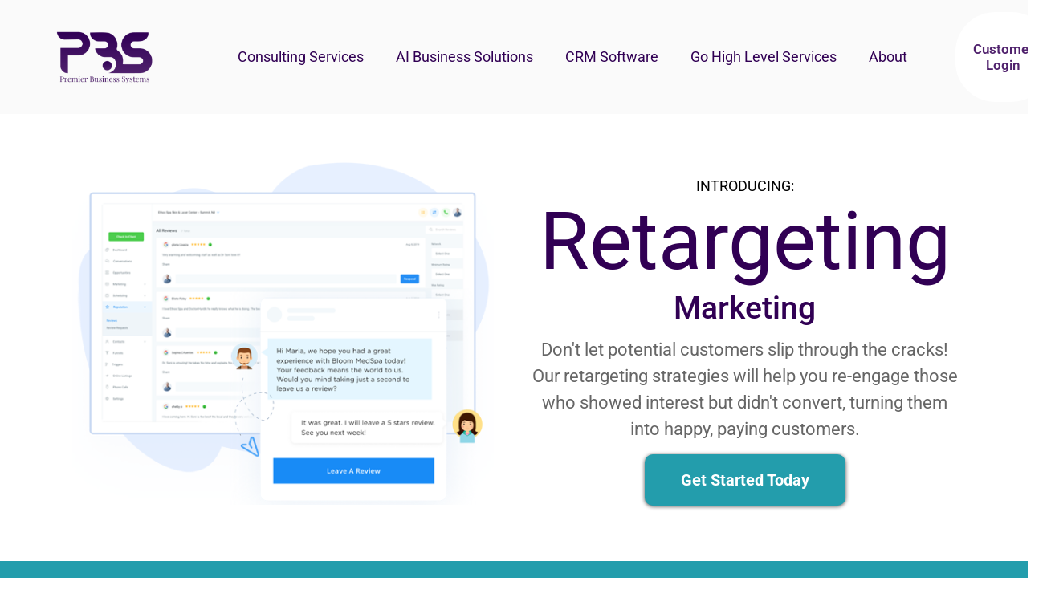

--- FILE ---
content_type: text/html; charset=utf-8
request_url: https://premierbizsystem.com/retarget
body_size: 46030
content:
<!DOCTYPE html><html  lang="en"><head><meta charset="utf-8"><meta name="viewport" content="width=device-width, initial-scale=1"><link rel="preconnect" href="https://fonts.gstatic.com/" crossorigin="anonymous"><style> 

 :root{ --primary: #37ca37;
--secondary: #188bf6;
--white: #ffffff;
--gray: #cbd5e0;
--black: #000000;
--red: #e93d3d;
--orange: #f6ad55;
--yellow: #faf089;
--green: #9ae6b4;
--teal: #63b3ed;
--indigo: #757BBD;
--purple: #d6bcfa;
--pink: #fbb6ce;
--transparent: transparent;
--overlay: rgba(0, 0, 0, 0.5);
--color-17: rgb(28, 28, 28);
--color-18: rgb(255, 255, 255);
--color-19: rgba(47, 47, 47, 0.129412);
--color-20: rgb(24, 86, 116);
--color-21: rgb(102, 102, 102);
--color-22: rgb(227, 79, 48);
--color-23: rgb(38, 54, 69);
--color-24: rgb(134, 134, 134);
--color-25: rgb(247, 247, 247);
--color-26: rgb(103, 103, 103);
--color-27: rgb(230, 230, 230);
--color-28: rgb(127, 127, 127);
--tsd-pink: #da195bff;
--tsd-blue: #00395E;
--my-custom-color-64: #FF4536;
--color-l6gnwy4h: #2a2a2a;
--color-l6gnxr6j: #FAFAFA;
--color-lg9hfu7m: #310054;
--color-lg9ibgtm: #30DEF1;
--color-lg9ij2hu: #7431cd;
--color-lg9tyyrl: #239dac;
--color-l6gtjtgm: #f2f2f2;
--arial: Arial;
--lato: Lato;
--open-sans: Open Sans;
--montserrat: Montserrat;
--roboto: Roboto;
--raleway: Raleway;
--josefin-sans: Josefin Sans;
--poppins: Poppins;
--headlinefont: Roboto;
--contentfont: Roboto;
--text-color: var(--black);
--link-color: var(--tsd-pink); } .bg-fixed{bottom:0;top:0;left:0;right:0;position:fixed;overflow:auto;background-color:var(--color-18)} 
      
      .drop-zone-draggable .hl_main_popup{font-family:var(--contentfont);border-width:5px;margin-top:100px;border-style:solid;background-color:var(--color-18);border-color:var(--color-17);padding:40px 0}
      
      

      .drop-zone-draggable .row-9MC-psvBgr{margin-bottom:0;margin-top:0}
      .drop-zone-draggable .row-9MC-psvBgr{border-width:2px;border-color:var(--black);background-color:var(--transparent);border-style:solid;padding:15px 0;width:100%}
      
      
.drop-zone-draggable .col-GVsSyk8mv{width:100%}.drop-zone-draggable .col-GVsSyk8mv .inner{background-color:var(--transparent);border-style:solid;width:100%;border-color:var(--black);padding:10px 5px;border-width:2px;margin-top:0;margin-bottom:0}

      .drop-zone-draggable .form-3sbw95L9M{margin-bottom:0;margin-top:0}
      .drop-zone-draggable .cform-3sbw95L9M{padding:0}
      
      

      .drop-zone-draggable .heading-oZJwXJqBC{margin-top:0;margin-bottom:0}
      .drop-zone-draggable .cheading-oZJwXJqBC{font-family:var(--headlinefont);background-color:var(--transparent);line-height:1.3em;border-color:var(--black);border-style:solid;icon-color:var(--text-color);font-weight:400;text-align:center;color:var(--black);text-shadow:0 0 0 transparent;padding:0 30px;opacity:1;letter-spacing:0;border-width:2px;text-transform:none}
      
      
#hl_main_popup{border-width:5px;margin-top:100px;border-style:solid;background-color:var(--color-18);border-color:var(--color-17);padding:40px 0;width:720px} #col-GVsSyk8mv>.inner{flex-direction:column;justify-content:center;align-items:inherit;flex-wrap:nowrap} .heading-oZJwXJqBC{font-weight:400}.heading-oZJwXJqBC strong{color:var(--tsd-pink)!important;font-weight:700}.heading-oZJwXJqBC em,.heading-oZJwXJqBC u{color:var(--text-color)!important}.heading-oZJwXJqBC a,.heading-oZJwXJqBC a *{color:var(--link-color)!important;text-decoration:none}.heading-oZJwXJqBC a:hover{text-decoration:underline}@media screen and (min-width:0px) and (max-width:480px){.heading-oZJwXJqBC h1,.heading-oZJwXJqBC h2,.heading-oZJwXJqBC h3,.heading-oZJwXJqBC h4,.heading-oZJwXJqBC h5,.heading-oZJwXJqBC h6,.heading-oZJwXJqBC ul li,.heading-oZJwXJqBC.text-output{font-size:21px!important}}@media screen and (min-width:481px) and (max-width:10000px){.heading-oZJwXJqBC h1,.heading-oZJwXJqBC h2,.heading-oZJwXJqBC h3,.heading-oZJwXJqBC h4,.heading-oZJwXJqBC h5,.heading-oZJwXJqBC h6,.heading-oZJwXJqBC ul li,.heading-oZJwXJqBC.text-output{font-size:30px!important}}.heading-oZJwXJqBC.text-output h1:first-child:before,.heading-oZJwXJqBC.text-output h2:first-child:before,.heading-oZJwXJqBC.text-output h3:first-child:before,.heading-oZJwXJqBC.text-output h4:first-child:before,.heading-oZJwXJqBC.text-output h5:first-child:before,.heading-oZJwXJqBC.text-output h6:first-child:before,.heading-oZJwXJqBC.text-output p:first-child:before{color:var(--text-color);content:'\';
    font-family: '';margin-right:5px;font-weight:700} 
 /* ---- Header Section styles ----- */  
 :root{--white:#ffffff;--black:#000000;--green:#9ae6b4;--transparent:transparent;--color-l6gnwy4h:#2a2a2a;--color-l6gnxr6j:#FAFAFA;--color-lg9hfu7m:#310054;--color-lg9ibgtm:#30DEF1;--color-lg9ij2hu:#7431cd;--color-l6gtjtgm:#f2f2f2}.hl_page-preview--content .section-ll7jpg71J{padding:10px 0;margin-top:0;margin-bottom:0;background-color:var(--color-l6gnxr6j);border-color:var(--black);border-width:2px;border-style:solid}.hl_page-preview--content .col-p0B8dsMK1A>.inner,.hl_page-preview--content .row-sfh_sBlLaI{margin-top:0;margin-bottom:0;padding:5px 0;background-color:var(--transparent);border-color:var(--black);border-width:2px;border-style:solid;width:100%}.hl_page-preview--content .col-p0B8dsMK1A{width:5.1%}.hl_page-preview--content .col-p0B8dsMK1A>.inner{padding:0 0 0 10px;width:5.1%;margin-left:0}.hl_page-preview--content .button-iRgrvSLdDU{margin:0;text-align:center}.hl_page-preview--content .cbutton-K5WIjgj_pD{font-family:var(--headlinefont);background-color:var(--white);color:#50226dff;secondary-color:var(--white);text-decoration:none;padding:15px 20px;border-color:var(--white);border-width:2px;border-style:solid;letter-spacing:0;text-transform:none;width:auto%;box-shadow:none;text-shadow:0 0 0 transparent}.hl_page-preview--content .button-Zgbq0gB7TN{margin-top:0;margin-bottom:0;text-align:center}.hl_page-preview--content .cbutton-Zgbq0gB7TN{font-family:var(--headlinefont);background-color:var(--color-lg9hfu7m);color:var(--white);secondary-color:var(--white);text-decoration:none;padding:0 14px 0 15px;font-weight:700;border-color:var(--green);border-width:2px;border-style:solid;letter-spacing:0;text-transform:none;text-shadow:0 0 0 transparent;width:auto%}.hl_page-preview--content .col-2ui_lrQj7S{width:94.9%}.hl_page-preview--content .cnav-menu-rlSz4GrCg-,.hl_page-preview--content .col-2ui_lrQj7S>.inner{padding:0;margin-top:0;background-color:var(--transparent);border-color:var(--black);border-width:2px;border-style:solid}.hl_page-preview--content .col-2ui_lrQj7S>.inner{width:94.9%;margin-bottom:0}.hl_page-preview--content .cnav-menu-rlSz4GrCg-{font-family:var(--headlinefont);mobile-background-color:var(--color-lg9ibgtm);color:var(--color-lg9hfu7m);bold-text-color:var(--color-l6gnwy4h);italic-text-color:var(--text-color);underline-text-color:var(--text-color);icon-color:var(--text-color);secondary-color:var(--color-lg9ij2hu);nav-menu-item-hover-background-color:var(--color-lg9ibgtm);line-height:1.3em;text-transform:none;letter-spacing:0;text-align:center;nav-menu-item-spacing-x:20px;nav-menu-item-spacing-y:5px;dropdown-background:var(--color-l6gtjtgm);dropdown-text-color:var(--color-lg9hfu7m);dropdown-hover-color:var(--color-lg9ibgtm);dropdown-item-spacing:10px}#section-ll7jpg71J>.inner{max-width:1170px}#col-2ui_lrQj7S>.inner,#col-p0B8dsMK1A>.inner{flex-direction:column;justify-content:center;align-items:inherit;flex-wrap:nowrap}@media screen and (min-width:481px) and (max-width:10000px){.button-iRgrvSLdDU .button-icon-end,.button-iRgrvSLdDU .button-icon-start,.button-iRgrvSLdDU .main-heading-button{font-size:17px;font-weight:600}.button-iRgrvSLdDU .button-icon-start{margin-right:5px}.button-iRgrvSLdDU .button-icon-end{margin-left:5px}.button-iRgrvSLdDU .sub-heading-button{font-size:15px;color:var(--white);font-weight:600}}@media screen and (min-width:0px) and (max-width:480px){.button-iRgrvSLdDU .button-icon-end,.button-iRgrvSLdDU .button-icon-start,.button-iRgrvSLdDU .main-heading-button{font-size:17px;font-weight:600}.button-iRgrvSLdDU .button-icon-start{margin-right:5px}.button-iRgrvSLdDU .button-icon-end{margin-left:5px}.button-iRgrvSLdDU .sub-heading-button{font-size:15px;color:var(--white);font-weight:undefined}}@media screen and (min-width:481px) and (max-width:10000px){.button-Zgbq0gB7TN .button-icon-end,.button-Zgbq0gB7TN .button-icon-start,.button-Zgbq0gB7TN .main-heading-button{font-size:15px;font-weight:undefined}.button-Zgbq0gB7TN .button-icon-start{margin-right:5px}.button-Zgbq0gB7TN .button-icon-end{margin-left:5px}.button-Zgbq0gB7TN .sub-heading-button{font-size:15px;color:var(--white);font-weight:undefined}}@media screen and (min-width:0px) and (max-width:480px){.button-Zgbq0gB7TN .button-icon-end,.button-Zgbq0gB7TN .button-icon-start,.button-Zgbq0gB7TN .main-heading-button{font-size:22px;font-weight:undefined}.button-Zgbq0gB7TN .button-icon-start{margin-right:5px}.button-Zgbq0gB7TN .button-icon-end{margin-left:5px}.button-Zgbq0gB7TN .sub-heading-button{font-size:15px;color:var(--white);font-weight:undefined}}.--mobile #nav-menu-rlSz4GrCg- .nav-menu{font-size:14px;font-weight:undefined}#nav-menu-rlSz4GrCg- .nav-menu{font-size:18px;font-weight:undefined}#nav-menu-popup.nav-menu-rlSz4GrCg- .nav-menu-body{background:var(--color-lg9ibgtm)}#nav-menu-rlSz4GrCg- .nav-menu li.nav-menu-item{display:flex;align-items:center;white-space:nowrap}#nav-menu-rlSz4GrCg- .items-cart-active{color:#155eef}#nav-menu-rlSz4GrCg- .items-cart{color:undefined}#nav-menu-popup.nav-menu-rlSz4GrCg- .nav-menu .nav-menu-item a,#nav-menu-rlSz4GrCg- .nav-menu .nav-menu-item a{color:var(--color-lg9hfu7m);cursor:pointer;height:inherit;display:flex;align-items:center;padding:5px 20px;transition:all .3s ease}#nav-menu-rlSz4GrCg- .nav-menu .nav-menu-item:hover a{color:var(--color-lg9ij2hu);background:var(--color-lg9ibgtm)}#nav-menu-popup.nav-menu-rlSz4GrCg- .nav-menu .nav-menu-item:hover a,#nav-menu-popup.nav-menu-rlSz4GrCg- .nav-menu-body .nav-menu .nav-menu-item:hover{color:var(--color-lg9ij2hu)}.--mobile #nav-menu-rlSz4GrCg- .nav-menu .dropdown-menu .dropdown-item{font-size:12px;font-weight:undefined}#nav-menu-popup.nav-menu-rlSz4GrCg- .nav-menu{font-size:14px;font-family:var(--headlinefont);font-weight:undefined}#nav-menu-popup.nav-menu-rlSz4GrCg- .nav-menu-body .close-menu,#nav-menu-rlSz4GrCg- .nav-menu-mobile span::before{color:var(--text-color);font-size:14px;font-weight:600}#nav-menu-popup.nav-menu-rlSz4GrCg- .nav-menu-body .nav-menu .nav-menu-item{color:var(--color-lg9hfu7m);text-align:center;transition:all .3s ease;font-size:12px;font-weight:undefined}#nav-menu-rlSz4GrCg- .nav-menu .dropdown-menu .dropdown-item{font-size:16px;text-align:center;font-weight:undefined}#nav-menu-popup.nav-menu-rlSz4GrCg- .nav-menu .nav-dropdown-menu .nav-menu-item:hover a,#nav-menu-rlSz4GrCg- .nav-menu .dropdown-menu .dropdown-item a{color:var(--color-lg9hfu7m);background:var(--color-l6gtjtgm);padding:10px;transition:all .3s ease}#nav-menu-popup.nav-menu-rlSz4GrCg- .nav-menu-body .nav-dropdown-menu .nav-menu-item:hover a,#nav-menu-rlSz4GrCg- .nav-menu .dropdown-menu .dropdown-item:hover a{color:var(--color-lg9ibgtm)}#nav-menu-popup.nav-menu-rlSz4GrCg- .nav-menu-body .nav-dropdown-menu .nav-menu-item{background:var(--color-l6gtjtgm);font-size:12px;font-weight:undefined}#nav-menu-popup.nav-menu-rlSz4GrCg- .nav-menu-body .nav-dropdown-menu .nav-menu-item a{color:var(--color-lg9hfu7m)}#nav-menu-rlSz4GrCg- .nav-menu-mobile span::before{cursor:pointer;content:"";font-family:"Font Awesome 5 Free"}@media screen and (min-width:0px) and (max-width:480px){.nav-menu-rlSz4GrCg- .branding .title{font-size:14px;line-height:1.3em;font-weight:undefined}#nav-menu-rlSz4GrCg- .hl-autocomplete-results li{font-size:14px}}@media screen and (min-width:481px) and (max-width:10000px){.nav-menu-rlSz4GrCg- .branding .title{font-size:18px;line-height:1.3em;font-weight:undefined}#nav-menu-rlSz4GrCg- .hl-autocomplete-results li{font-size:18px}}#nav-menu-rlSz4GrCg- strong{color:var(--color-l6gnwy4h)!important;font-weight:700}#nav-menu-rlSz4GrCg- em,#nav-menu-rlSz4GrCg- u{color:var(--text-color)!important}#nav-menu-rlSz4GrCg- .hl-autocomplete-input{border:1px solid #cacaca;margin:1px;border-radius:16px}#nav-menu-rlSz4GrCg- .hl-autocomplete{font-family:inherit}#nav-menu-rlSz4GrCg- .hl-autocomplete-button{background:#fff}#nav-menu-rlSz4GrCg- .hl-autocomplete-input-wrapper{color:#000;background-color:#fff}#nav-menu-rlSz4GrCg- .hl-autocomplete-results{border:1px solid #cacaca;border-top:none;border-radius:16px;border-top-left-radius:0;border-top-right-radius:0;color:var(--color-lg9hfu7m);background-color:var(--transparent)}#nav-menu-rlSz4GrCg- .hl-autocomplete-input:hover{border-width:1.5px;margin:.5px}#nav-menu-rlSz4GrCg- .hl-autocomplete-input:focus-within{border-width:2px;margin:0} 
 /* ---- Section styles ----- */ 
:root{--roboto:Roboto;--secondary:#188bf6;--white:#ffffff;--black:#000000;--transparent:transparent;--color-18:rgb(255, 255, 255);--color-20:rgb(24, 86, 116);--color-21:rgb(102, 102, 102);--color-lg9hfu7m:#310054;--color-lg9tyyrl:#239dac}.hl_page-preview--content .section-NSJ5OT4QS{font-family:var(--contentfont);background-color:var(--color-18);border-style:solid;border-width:3px;padding-bottom:0;padding-top:0}.hl_page-preview--content .row-L4obEJrmO2{border-style:solid;border-width:3px;margin-bottom:0;padding:60px 10px;width:100%}.hl_page-preview--content .col-uh4slj4249{width:50%}.hl_page-preview--content .col-ZhBsH0O8-2 .inner,.hl_page-preview--content .col-uh4slj4249 .inner{border-style:solid;border-width:3px;padding-left:0;padding-right:0;width:50%}.hl_page-preview--content .image-tahfA3XakU{margin-top:0;margin-bottom:0}.hl_page-preview--content .cimage-tahfA3XakU{padding:0 10px 10px;background-color:var(--transparent);opacity:1;text-align:center}.hl_page-preview--content .col-ZhBsH0O8-2{width:50%}.hl_page-preview--content .heading-n4AxrSDs7X{margin-top:10px;text-align:center}.hl_page-preview--content .cheading-n4AxrSDs7X{font-family:var(--headlinefont);color:var(--black);icon-color:var(--black);line-height:normal;text-align:center;text-transform:uppercase;text-shadow:0 0 0 transparent}.hl_page-preview--content .heading-IHlCTcaZ6x{margin-top:0;text-align:center}.hl_page-preview--content .cheading-IHlCTcaZ6x{font-family:var(--headlinefont);color:var(--color-lg9hfu7m);icon-color:var(--color-20);line-height:normal;text-align:center;text-shadow:0 0 0 transparent;padding-top:0;text-transform:none}.hl_page-preview--content .heading-dILRGzcDT0{margin-top:10px;text-align:center}.hl_page-preview--content .cheading-dILRGzcDT0{font-family:var(--roboto);color:var(--color-21);icon-color:var(--color-21);line-height:1.5em;text-align:center;text-shadow:0 0 0 transparent}.hl_page-preview--content .sub-heading-pfVH3qFaWX{margin-top:0;margin-bottom:0}.hl_page-preview--content .csub-heading-pfVH3qFaWX{font-family:var(--headlinefont);background-color:var(--transparent);color:var(--color-lg9hfu7m);icon-color:var(--text-color);font-weight:400;padding:0;opacity:1;text-shadow:0 0 0 transparent;border-color:var(--black);border-width:2px;border-style:solid;line-height:1.3em;letter-spacing:0;text-align:center}.hl_page-preview--content .button-ZJ8Q54tAk_{margin-top:15px;text-align:center}.hl_page-preview--content .cbutton-ZJ8Q54tAk_{font-family:var(--contentfont);background-color:var(--color-lg9tyyrl);bold-text-color:var(--color-18);color:var(--white);font-weight:700;icon-color:var(--color-18);italic-text-color:var(--color-18);link-text-color:var(--secondary);margin-top:0;padding:20px 40px;text-align:center;underline-text-color:var(--color-18);text-shadow:0 0 0 transparent;text-transform:none;border-color:#707070;border-style:solid}#section-NSJ5OT4QS>.inner{max-width:1170px}@media only screen and (min-width:768px){#col-ZhBsH0O8-2>.inner,#col-uh4slj4249>.inner{flex-direction:column;justify-content:inherit;align-items:inherit;flex-wrap:nowrap}#col-ZhBsH0O8-2>.inner{justify-content:center;align-items:center}}.heading-IHlCTcaZ6x,.heading-dILRGzcDT0,.heading-n4AxrSDs7X,.sub-heading-pfVH3qFaWX{font-weight:400}.heading-n4AxrSDs7X strong{color:var(--color-20)!important;font-weight:700}.heading-n4AxrSDs7X em,.heading-n4AxrSDs7X u{color:var(--black)!important}.heading-IHlCTcaZ6x a,.heading-IHlCTcaZ6x a *,.heading-dILRGzcDT0 a,.heading-dILRGzcDT0 a *,.heading-n4AxrSDs7X a,.heading-n4AxrSDs7X a *{color:var(--secondary)!important;text-decoration:none}.heading-IHlCTcaZ6x a:hover,.heading-dILRGzcDT0 a:hover,.heading-n4AxrSDs7X a:hover,.sub-heading-pfVH3qFaWX a:hover{text-decoration:underline}@media screen and (min-width:0px) and (max-width:480px){.heading-n4AxrSDs7X h1,.heading-n4AxrSDs7X h2,.heading-n4AxrSDs7X h3,.heading-n4AxrSDs7X h4,.heading-n4AxrSDs7X h5,.heading-n4AxrSDs7X h6,.heading-n4AxrSDs7X ul li,.heading-n4AxrSDs7X.text-output{font-size:13px!important}}@media screen and (min-width:481px) and (max-width:10000px){.heading-n4AxrSDs7X h1,.heading-n4AxrSDs7X h2,.heading-n4AxrSDs7X h3,.heading-n4AxrSDs7X h4,.heading-n4AxrSDs7X h5,.heading-n4AxrSDs7X h6,.heading-n4AxrSDs7X ul li,.heading-n4AxrSDs7X.text-output{font-size:18px!important}}.heading-n4AxrSDs7X.text-output h1:first-child:before,.heading-n4AxrSDs7X.text-output h2:first-child:before,.heading-n4AxrSDs7X.text-output h3:first-child:before,.heading-n4AxrSDs7X.text-output h4:first-child:before,.heading-n4AxrSDs7X.text-output h5:first-child:before,.heading-n4AxrSDs7X.text-output h6:first-child:before,.heading-n4AxrSDs7X.text-output p:first-child:before{color:var(--black);content:'\';
    font-family: '';margin-right:5px;font-weight:700}.heading-IHlCTcaZ6x strong{color:var(--color-lg9hfu7m)!important;font-weight:700}.heading-IHlCTcaZ6x em,.heading-IHlCTcaZ6x u{color:var(--color-20)!important}@media screen and (min-width:0px) and (max-width:480px){.heading-IHlCTcaZ6x h1,.heading-IHlCTcaZ6x h2,.heading-IHlCTcaZ6x h3,.heading-IHlCTcaZ6x h4,.heading-IHlCTcaZ6x h5,.heading-IHlCTcaZ6x h6,.heading-IHlCTcaZ6x ul li,.heading-IHlCTcaZ6x.text-output{font-size:48px!important}}@media screen and (min-width:481px) and (max-width:10000px){.heading-IHlCTcaZ6x h1,.heading-IHlCTcaZ6x h2,.heading-IHlCTcaZ6x h3,.heading-IHlCTcaZ6x h4,.heading-IHlCTcaZ6x h5,.heading-IHlCTcaZ6x h6,.heading-IHlCTcaZ6x ul li,.heading-IHlCTcaZ6x.text-output{font-size:100px!important}}.heading-IHlCTcaZ6x.text-output h1:first-child:before,.heading-IHlCTcaZ6x.text-output h2:first-child:before,.heading-IHlCTcaZ6x.text-output h3:first-child:before,.heading-IHlCTcaZ6x.text-output h4:first-child:before,.heading-IHlCTcaZ6x.text-output h5:first-child:before,.heading-IHlCTcaZ6x.text-output h6:first-child:before,.heading-IHlCTcaZ6x.text-output p:first-child:before{color:var(--color-20);content:'\';
    font-family: '';margin-right:5px;font-weight:700}.heading-dILRGzcDT0 strong{font-weight:700}.heading-dILRGzcDT0 em,.heading-dILRGzcDT0 strong,.heading-dILRGzcDT0 u{color:var(--color-21)!important}@media screen and (min-width:0px) and (max-width:480px){.heading-dILRGzcDT0 h1,.heading-dILRGzcDT0 h2,.heading-dILRGzcDT0 h3,.heading-dILRGzcDT0 h4,.heading-dILRGzcDT0 h5,.heading-dILRGzcDT0 h6,.heading-dILRGzcDT0 ul li,.heading-dILRGzcDT0.text-output{font-size:16px!important}}@media screen and (min-width:481px) and (max-width:10000px){.heading-dILRGzcDT0 h1,.heading-dILRGzcDT0 h2,.heading-dILRGzcDT0 h3,.heading-dILRGzcDT0 h4,.heading-dILRGzcDT0 h5,.heading-dILRGzcDT0 h6,.heading-dILRGzcDT0 ul li,.heading-dILRGzcDT0.text-output{font-size:22px!important}}.heading-dILRGzcDT0.text-output h1:first-child:before,.heading-dILRGzcDT0.text-output h2:first-child:before,.heading-dILRGzcDT0.text-output h3:first-child:before,.heading-dILRGzcDT0.text-output h4:first-child:before,.heading-dILRGzcDT0.text-output h5:first-child:before,.heading-dILRGzcDT0.text-output h6:first-child:before,.heading-dILRGzcDT0.text-output p:first-child:before{color:var(--color-21);content:'\';
    font-family: '';margin-right:5px;font-weight:700}.sub-heading-pfVH3qFaWX strong{color:var(--color-lg9hfu7m)!important;font-weight:700}.sub-heading-pfVH3qFaWX em,.sub-heading-pfVH3qFaWX u{color:var(--text-color)!important}.sub-heading-pfVH3qFaWX a,.sub-heading-pfVH3qFaWX a *{color:var(--link-color)!important;text-decoration:none}@media screen and (min-width:0px) and (max-width:480px){.sub-heading-pfVH3qFaWX h1,.sub-heading-pfVH3qFaWX h2,.sub-heading-pfVH3qFaWX h3,.sub-heading-pfVH3qFaWX h4,.sub-heading-pfVH3qFaWX h5,.sub-heading-pfVH3qFaWX h6,.sub-heading-pfVH3qFaWX ul li,.sub-heading-pfVH3qFaWX.text-output{font-size:23px!important}}@media screen and (min-width:481px) and (max-width:10000px){.sub-heading-pfVH3qFaWX h1,.sub-heading-pfVH3qFaWX h2,.sub-heading-pfVH3qFaWX h3,.sub-heading-pfVH3qFaWX h4,.sub-heading-pfVH3qFaWX h5,.sub-heading-pfVH3qFaWX h6,.sub-heading-pfVH3qFaWX ul li,.sub-heading-pfVH3qFaWX.text-output{font-size:39px!important}}.sub-heading-pfVH3qFaWX.text-output h1:first-child:before,.sub-heading-pfVH3qFaWX.text-output h2:first-child:before,.sub-heading-pfVH3qFaWX.text-output h3:first-child:before,.sub-heading-pfVH3qFaWX.text-output h4:first-child:before,.sub-heading-pfVH3qFaWX.text-output h5:first-child:before,.sub-heading-pfVH3qFaWX.text-output h6:first-child:before,.sub-heading-pfVH3qFaWX.text-output p:first-child:before{color:var(--text-color);content:'\';
    font-family: '';margin-right:5px;font-weight:700}@media screen and (min-width:481px) and (max-width:10000px){.button-ZJ8Q54tAk_ .button-icon-end,.button-ZJ8Q54tAk_ .button-icon-start,.button-ZJ8Q54tAk_ .main-heading-button{font-size:20px}.button-ZJ8Q54tAk_ .button-icon-start{margin-right:5px}.button-ZJ8Q54tAk_ .button-icon-end{margin-left:5px}.button-ZJ8Q54tAk_ .sub-heading-button{font-size:14px;color:var(--white)}}@media screen and (min-width:0px) and (max-width:480px){.button-ZJ8Q54tAk_ .button-icon-end,.button-ZJ8Q54tAk_ .button-icon-start,.button-ZJ8Q54tAk_ .main-heading-button{font-size:18px}.button-ZJ8Q54tAk_ .button-icon-start{margin-right:5px}.button-ZJ8Q54tAk_ .button-icon-end{margin-left:5px}.button-ZJ8Q54tAk_ .sub-heading-button{font-size:14px;color:var(--white)}} 
 /* ---- Section styles ----- */ 
:root{--roboto:Roboto;--secondary:#188bf6;--color-18:rgb(255, 255, 255);--color-23:rgb(38, 54, 69);--color-24:rgb(134, 134, 134);--color-lg9hfu7m:#310054}.hl_page-preview--content .section-TlGg4OyFb4{font-family:var(--contentfont);background-color:var(--color-18);border-style:solid;border-width:3px;padding-bottom:40px;padding-top:40px;margin-bottom:7px}.hl_page-preview--content .row-d3rQJwYo02{border-style:solid;border-width:3px;margin-bottom:0;padding:10px;width:100%}.hl_page-preview--content .col-MPf6wAiQ58{width:25%}.hl_page-preview--content .col-5PQ7V88FD36 .inner,.hl_page-preview--content .col-MPf6wAiQ58 .inner,.hl_page-preview--content .col-UKCa9kDhGI6 .inner,.hl_page-preview--content .col-sdKF1OXfU_ .inner{border-style:solid;border-width:3px;padding-left:0;padding-right:0;width:25%;border-color:var(--color-lg9hfu7m)}.hl_page-preview--content .heading--CRxXCeq5x{margin-top:10px;text-align:center}.hl_page-preview--content .cheading--CRxXCeq5x{font-family:var(--headlinefont);color:var(--color-23);icon-color:var(--color-23);line-height:normal;text-align:center;text-shadow:0 0 0 transparent}.hl_page-preview--content .heading-Gzj0R_5d_n{margin-top:10px;text-align:center}.hl_page-preview--content .cheading-Gzj0R_5d_n{font-family:var(--roboto);color:var(--color-lg9hfu7m);icon-color:var(--color-24);line-height:1.5em;text-align:center;text-shadow:0 0 0 transparent}.hl_page-preview--content .col-sdKF1OXfU_{width:25%}.hl_page-preview--content .heading-0X6wag7xubf{margin-top:10px;text-align:center}.hl_page-preview--content .cheading-0X6wag7xubf{font-family:var(--headlinefont);color:var(--color-23);icon-color:var(--color-23);line-height:normal;text-align:center;text-transform:none;text-shadow:0 0 0 transparent}.hl_page-preview--content .heading-25DOXsr4gIS{margin-top:10px;text-align:center}.hl_page-preview--content .cheading-25DOXsr4gIS{font-family:var(--roboto);color:var(--color-lg9hfu7m);icon-color:var(--color-24);line-height:1.5em;text-align:center;text-shadow:0 0 0 transparent}.hl_page-preview--content .col-5PQ7V88FD36{width:25%}.hl_page-preview--content .heading-WT3vNjTmHC3{margin-top:10px;text-align:center}.hl_page-preview--content .cheading-WT3vNjTmHC3{font-family:var(--headlinefont);color:var(--color-lg9hfu7m);icon-color:var(--color-23);line-height:normal;text-align:center;text-transform:none;text-shadow:0 0 0 transparent}.hl_page-preview--content .heading-09qpmI0dDLI{margin-top:10px;text-align:center}.hl_page-preview--content .cheading-09qpmI0dDLI{font-family:var(--roboto);color:var(--color-lg9hfu7m);icon-color:var(--color-24);line-height:1.5em;text-align:center;text-shadow:0 0 0 transparent}.hl_page-preview--content .col-UKCa9kDhGI6{width:25%}.hl_page-preview--content .heading-bdiCA39EstW{margin-top:10px;text-align:center}.hl_page-preview--content .cheading-bdiCA39EstW{font-family:var(--headlinefont);color:var(--color-lg9hfu7m);icon-color:var(--color-23);line-height:normal;text-align:center;text-transform:none;text-shadow:0 0 0 transparent}.hl_page-preview--content .heading-n-qVW_96Yvb{margin-top:10px;text-align:center}.hl_page-preview--content .cheading-n-qVW_96Yvb{font-family:var(--roboto);color:var(--color-lg9hfu7m);icon-color:var(--color-24);line-height:1.5em;text-align:center;text-shadow:0 0 0 transparent}#section-TlGg4OyFb4>.inner{max-width:1170px}@media only screen and (min-width:768px){#col-MPf6wAiQ58>.inner{flex-direction:column;justify-content:inherit;align-items:inherit;flex-wrap:nowrap}}.heading--CRxXCeq5x,.heading-09qpmI0dDLI,.heading-0X6wag7xubf,.heading-25DOXsr4gIS,.heading-Gzj0R_5d_n,.heading-WT3vNjTmHC3,.heading-bdiCA39EstW,.heading-n-qVW_96Yvb{font-weight:400}.heading--CRxXCeq5x strong,.heading-0X6wag7xubf strong,.heading-Gzj0R_5d_n strong{color:var(--color-lg9hfu7m)!important;font-weight:700}.heading--CRxXCeq5x em,.heading--CRxXCeq5x u{color:var(--color-23)!important}.heading--CRxXCeq5x a,.heading--CRxXCeq5x a *,.heading-09qpmI0dDLI a,.heading-09qpmI0dDLI a *,.heading-0X6wag7xubf a,.heading-0X6wag7xubf a *,.heading-25DOXsr4gIS a,.heading-25DOXsr4gIS a *,.heading-Gzj0R_5d_n a,.heading-Gzj0R_5d_n a *,.heading-WT3vNjTmHC3 a,.heading-WT3vNjTmHC3 a *,.heading-bdiCA39EstW a,.heading-bdiCA39EstW a *,.heading-n-qVW_96Yvb a,.heading-n-qVW_96Yvb a *{color:var(--secondary)!important;text-decoration:none}.heading--CRxXCeq5x a:hover,.heading-09qpmI0dDLI a:hover,.heading-0X6wag7xubf a:hover,.heading-25DOXsr4gIS a:hover,.heading-Gzj0R_5d_n a:hover,.heading-WT3vNjTmHC3 a:hover,.heading-bdiCA39EstW a:hover,.heading-n-qVW_96Yvb a:hover{text-decoration:underline}@media screen and (min-width:0px) and (max-width:480px){.heading--CRxXCeq5x h1,.heading--CRxXCeq5x h2,.heading--CRxXCeq5x h3,.heading--CRxXCeq5x h4,.heading--CRxXCeq5x h5,.heading--CRxXCeq5x h6,.heading--CRxXCeq5x ul li,.heading--CRxXCeq5x.text-output{font-size:24px!important}}@media screen and (min-width:481px) and (max-width:10000px){.heading--CRxXCeq5x h1,.heading--CRxXCeq5x h2,.heading--CRxXCeq5x h3,.heading--CRxXCeq5x h4,.heading--CRxXCeq5x h5,.heading--CRxXCeq5x h6,.heading--CRxXCeq5x ul li,.heading--CRxXCeq5x.text-output{font-size:24px!important}}.heading--CRxXCeq5x.text-output h1:first-child:before,.heading--CRxXCeq5x.text-output h2:first-child:before,.heading--CRxXCeq5x.text-output h3:first-child:before,.heading--CRxXCeq5x.text-output h4:first-child:before,.heading--CRxXCeq5x.text-output h5:first-child:before,.heading--CRxXCeq5x.text-output h6:first-child:before,.heading--CRxXCeq5x.text-output p:first-child:before{color:var(--color-23);content:'\';
    font-family: '';margin-right:5px;font-weight:700}.heading-Gzj0R_5d_n em,.heading-Gzj0R_5d_n u{color:var(--color-24)!important}@media screen and (min-width:0px) and (max-width:480px){.heading-Gzj0R_5d_n h1,.heading-Gzj0R_5d_n h2,.heading-Gzj0R_5d_n h3,.heading-Gzj0R_5d_n h4,.heading-Gzj0R_5d_n h5,.heading-Gzj0R_5d_n h6,.heading-Gzj0R_5d_n ul li,.heading-Gzj0R_5d_n.text-output{font-size:13px!important}}@media screen and (min-width:481px) and (max-width:10000px){.heading-Gzj0R_5d_n h1,.heading-Gzj0R_5d_n h2,.heading-Gzj0R_5d_n h3,.heading-Gzj0R_5d_n h4,.heading-Gzj0R_5d_n h5,.heading-Gzj0R_5d_n h6,.heading-Gzj0R_5d_n ul li,.heading-Gzj0R_5d_n.text-output{font-size:16px!important}}.heading-Gzj0R_5d_n.text-output h1:first-child:before,.heading-Gzj0R_5d_n.text-output h2:first-child:before,.heading-Gzj0R_5d_n.text-output h3:first-child:before,.heading-Gzj0R_5d_n.text-output h4:first-child:before,.heading-Gzj0R_5d_n.text-output h5:first-child:before,.heading-Gzj0R_5d_n.text-output h6:first-child:before,.heading-Gzj0R_5d_n.text-output p:first-child:before{color:var(--color-24);content:'\';
    font-family: '';margin-right:5px;font-weight:700}@media only screen and (min-width:768px){#col-sdKF1OXfU_>.inner{flex-direction:column;justify-content:inherit;align-items:inherit;flex-wrap:nowrap}}.heading-0X6wag7xubf em,.heading-0X6wag7xubf u{color:var(--color-23)!important}@media screen and (min-width:0px) and (max-width:480px){.heading-0X6wag7xubf h1,.heading-0X6wag7xubf h2,.heading-0X6wag7xubf h3,.heading-0X6wag7xubf h4,.heading-0X6wag7xubf h5,.heading-0X6wag7xubf h6,.heading-0X6wag7xubf ul li,.heading-0X6wag7xubf.text-output{font-size:24px!important}}@media screen and (min-width:481px) and (max-width:10000px){.heading-0X6wag7xubf h1,.heading-0X6wag7xubf h2,.heading-0X6wag7xubf h3,.heading-0X6wag7xubf h4,.heading-0X6wag7xubf h5,.heading-0X6wag7xubf h6,.heading-0X6wag7xubf ul li,.heading-0X6wag7xubf.text-output{font-size:24px!important}}.heading-0X6wag7xubf.text-output h1:first-child:before,.heading-0X6wag7xubf.text-output h2:first-child:before,.heading-0X6wag7xubf.text-output h3:first-child:before,.heading-0X6wag7xubf.text-output h4:first-child:before,.heading-0X6wag7xubf.text-output h5:first-child:before,.heading-0X6wag7xubf.text-output h6:first-child:before,.heading-0X6wag7xubf.text-output p:first-child:before{color:var(--color-23);content:'\';
    font-family: '';margin-right:5px;font-weight:700}.heading-25DOXsr4gIS strong{font-weight:700}.heading-25DOXsr4gIS em,.heading-25DOXsr4gIS strong,.heading-25DOXsr4gIS u{color:var(--color-24)!important}@media screen and (min-width:0px) and (max-width:480px){.heading-25DOXsr4gIS h1,.heading-25DOXsr4gIS h2,.heading-25DOXsr4gIS h3,.heading-25DOXsr4gIS h4,.heading-25DOXsr4gIS h5,.heading-25DOXsr4gIS h6,.heading-25DOXsr4gIS ul li,.heading-25DOXsr4gIS.text-output{font-size:13px!important}}@media screen and (min-width:481px) and (max-width:10000px){.heading-25DOXsr4gIS h1,.heading-25DOXsr4gIS h2,.heading-25DOXsr4gIS h3,.heading-25DOXsr4gIS h4,.heading-25DOXsr4gIS h5,.heading-25DOXsr4gIS h6,.heading-25DOXsr4gIS ul li,.heading-25DOXsr4gIS.text-output{font-size:15px!important}}.heading-25DOXsr4gIS.text-output h1:first-child:before,.heading-25DOXsr4gIS.text-output h2:first-child:before,.heading-25DOXsr4gIS.text-output h3:first-child:before,.heading-25DOXsr4gIS.text-output h4:first-child:before,.heading-25DOXsr4gIS.text-output h5:first-child:before,.heading-25DOXsr4gIS.text-output h6:first-child:before,.heading-25DOXsr4gIS.text-output p:first-child:before{color:var(--color-24);content:'\';
    font-family: '';margin-right:5px;font-weight:700}@media only screen and (min-width:768px){#col-5PQ7V88FD36>.inner{flex-direction:column;justify-content:inherit;align-items:inherit;flex-wrap:nowrap}}.heading-WT3vNjTmHC3 strong{color:var(--color-lg9hfu7m)!important;font-weight:700}.heading-WT3vNjTmHC3 em,.heading-WT3vNjTmHC3 u{color:var(--color-23)!important}@media screen and (min-width:0px) and (max-width:480px){.heading-WT3vNjTmHC3 h1,.heading-WT3vNjTmHC3 h2,.heading-WT3vNjTmHC3 h3,.heading-WT3vNjTmHC3 h4,.heading-WT3vNjTmHC3 h5,.heading-WT3vNjTmHC3 h6,.heading-WT3vNjTmHC3 ul li,.heading-WT3vNjTmHC3.text-output{font-size:24px!important}}@media screen and (min-width:481px) and (max-width:10000px){.heading-WT3vNjTmHC3 h1,.heading-WT3vNjTmHC3 h2,.heading-WT3vNjTmHC3 h3,.heading-WT3vNjTmHC3 h4,.heading-WT3vNjTmHC3 h5,.heading-WT3vNjTmHC3 h6,.heading-WT3vNjTmHC3 ul li,.heading-WT3vNjTmHC3.text-output{font-size:24px!important}}.heading-WT3vNjTmHC3.text-output h1:first-child:before,.heading-WT3vNjTmHC3.text-output h2:first-child:before,.heading-WT3vNjTmHC3.text-output h3:first-child:before,.heading-WT3vNjTmHC3.text-output h4:first-child:before,.heading-WT3vNjTmHC3.text-output h5:first-child:before,.heading-WT3vNjTmHC3.text-output h6:first-child:before,.heading-WT3vNjTmHC3.text-output p:first-child:before{color:var(--color-23);content:'\';
    font-family: '';margin-right:5px;font-weight:700}.heading-09qpmI0dDLI strong{font-weight:700}.heading-09qpmI0dDLI em,.heading-09qpmI0dDLI strong,.heading-09qpmI0dDLI u{color:var(--color-24)!important}@media screen and (min-width:0px) and (max-width:480px){.heading-09qpmI0dDLI h1,.heading-09qpmI0dDLI h2,.heading-09qpmI0dDLI h3,.heading-09qpmI0dDLI h4,.heading-09qpmI0dDLI h5,.heading-09qpmI0dDLI h6,.heading-09qpmI0dDLI ul li,.heading-09qpmI0dDLI.text-output{font-size:13px!important}}@media screen and (min-width:481px) and (max-width:10000px){.heading-09qpmI0dDLI h1,.heading-09qpmI0dDLI h2,.heading-09qpmI0dDLI h3,.heading-09qpmI0dDLI h4,.heading-09qpmI0dDLI h5,.heading-09qpmI0dDLI h6,.heading-09qpmI0dDLI ul li,.heading-09qpmI0dDLI.text-output{font-size:15px!important}}.heading-09qpmI0dDLI.text-output h1:first-child:before,.heading-09qpmI0dDLI.text-output h2:first-child:before,.heading-09qpmI0dDLI.text-output h3:first-child:before,.heading-09qpmI0dDLI.text-output h4:first-child:before,.heading-09qpmI0dDLI.text-output h5:first-child:before,.heading-09qpmI0dDLI.text-output h6:first-child:before,.heading-09qpmI0dDLI.text-output p:first-child:before{color:var(--color-24);content:'\';
    font-family: '';margin-right:5px;font-weight:700}@media only screen and (min-width:768px){#col-UKCa9kDhGI6>.inner{flex-direction:column;justify-content:inherit;align-items:inherit;flex-wrap:nowrap}}.heading-bdiCA39EstW strong{color:var(--color-lg9hfu7m)!important;font-weight:700}.heading-bdiCA39EstW em,.heading-bdiCA39EstW u{color:var(--color-23)!important}@media screen and (min-width:0px) and (max-width:480px){.heading-bdiCA39EstW h1,.heading-bdiCA39EstW h2,.heading-bdiCA39EstW h3,.heading-bdiCA39EstW h4,.heading-bdiCA39EstW h5,.heading-bdiCA39EstW h6,.heading-bdiCA39EstW ul li,.heading-bdiCA39EstW.text-output{font-size:24px!important}}@media screen and (min-width:481px) and (max-width:10000px){.heading-bdiCA39EstW h1,.heading-bdiCA39EstW h2,.heading-bdiCA39EstW h3,.heading-bdiCA39EstW h4,.heading-bdiCA39EstW h5,.heading-bdiCA39EstW h6,.heading-bdiCA39EstW ul li,.heading-bdiCA39EstW.text-output{font-size:24px!important}}.heading-bdiCA39EstW.text-output h1:first-child:before,.heading-bdiCA39EstW.text-output h2:first-child:before,.heading-bdiCA39EstW.text-output h3:first-child:before,.heading-bdiCA39EstW.text-output h4:first-child:before,.heading-bdiCA39EstW.text-output h5:first-child:before,.heading-bdiCA39EstW.text-output h6:first-child:before,.heading-bdiCA39EstW.text-output p:first-child:before{color:var(--color-23);content:'\';
    font-family: '';margin-right:5px;font-weight:700}.heading-n-qVW_96Yvb strong{font-weight:700}.heading-n-qVW_96Yvb em,.heading-n-qVW_96Yvb strong,.heading-n-qVW_96Yvb u{color:var(--color-24)!important}@media screen and (min-width:0px) and (max-width:480px){.heading-n-qVW_96Yvb h1,.heading-n-qVW_96Yvb h2,.heading-n-qVW_96Yvb h3,.heading-n-qVW_96Yvb h4,.heading-n-qVW_96Yvb h5,.heading-n-qVW_96Yvb h6,.heading-n-qVW_96Yvb ul li,.heading-n-qVW_96Yvb.text-output{font-size:13px!important}}@media screen and (min-width:481px) and (max-width:10000px){.heading-n-qVW_96Yvb h1,.heading-n-qVW_96Yvb h2,.heading-n-qVW_96Yvb h3,.heading-n-qVW_96Yvb h4,.heading-n-qVW_96Yvb h5,.heading-n-qVW_96Yvb h6,.heading-n-qVW_96Yvb ul li,.heading-n-qVW_96Yvb.text-output{font-size:15px!important}}.heading-n-qVW_96Yvb.text-output h1:first-child:before,.heading-n-qVW_96Yvb.text-output h2:first-child:before,.heading-n-qVW_96Yvb.text-output h3:first-child:before,.heading-n-qVW_96Yvb.text-output h4:first-child:before,.heading-n-qVW_96Yvb.text-output h5:first-child:before,.heading-n-qVW_96Yvb.text-output h6:first-child:before,.heading-n-qVW_96Yvb.text-output p:first-child:before{color:var(--color-24);content:'\';
    font-family: '';margin-right:5px;font-weight:700} 
 /* ---- Section styles ----- */ 
:root{--roboto:Roboto;--black:#000000;--transparent:transparent;--color-24:rgb(134, 134, 134)}.hl_page-preview--content .row-i1m2viR89D,.hl_page-preview--content .section-skXS5HucZD{padding:20px 0;margin-top:0;margin-bottom:0;background-color:var(--transparent);border-color:var(--black);border-width:2px;border-style:solid}.hl_page-preview--content .row-i1m2viR89D{padding:15px 0;width:100%}.hl_page-preview--content .col-E75PICx5YY{width:100%}.hl_page-preview--content .col-E75PICx5YY .inner{padding:10px 5px;width:100%;margin-top:0;margin-bottom:0}.hl_page-preview--content .heading-73muoah0ab{margin-top:0;margin-bottom:0}.hl_page-preview--content .cheading-73muoah0ab,.hl_page-preview--content .col-E75PICx5YY .inner{background-color:var(--transparent);border-color:var(--black);border-width:2px;border-style:solid}.hl_page-preview--content .cheading-73muoah0ab{font-family:var(--headlinefont);color:var(--text-color);icon-color:var(--text-color);font-weight:400;padding:0;opacity:1;text-shadow:0 0 0 transparent;line-height:1.3em;letter-spacing:0;text-align:center}#section-skXS5HucZD>.inner{max-width:1170px}#col-E75PICx5YY>.inner{flex-direction:column;justify-content:center;align-items:inherit;flex-wrap:nowrap}.heading-73muoah0ab{font-weight:400}.heading-73muoah0ab strong{font-weight:700}.heading-73muoah0ab em{color:var(--color-24)!important}.heading-73muoah0ab strong,.heading-73muoah0ab u{color:var(--text-color)!important}.heading-73muoah0ab a,.heading-73muoah0ab a *{color:var(--link-color)!important;text-decoration:none}.heading-73muoah0ab a:hover{text-decoration:underline}@media screen and (min-width:0px) and (max-width:480px){.heading-73muoah0ab h1,.heading-73muoah0ab h2,.heading-73muoah0ab h3,.heading-73muoah0ab h4,.heading-73muoah0ab h5,.heading-73muoah0ab h6,.heading-73muoah0ab ul li,.heading-73muoah0ab.text-output{font-size:21px!important}}@media screen and (min-width:481px) and (max-width:10000px){.heading-73muoah0ab h1,.heading-73muoah0ab h2,.heading-73muoah0ab h3,.heading-73muoah0ab h4,.heading-73muoah0ab h5,.heading-73muoah0ab h6,.heading-73muoah0ab ul li,.heading-73muoah0ab.text-output{font-size:32px!important}}.heading-73muoah0ab.text-output h1:first-child:before,.heading-73muoah0ab.text-output h2:first-child:before,.heading-73muoah0ab.text-output h3:first-child:before,.heading-73muoah0ab.text-output h4:first-child:before,.heading-73muoah0ab.text-output h5:first-child:before,.heading-73muoah0ab.text-output h6:first-child:before,.heading-73muoah0ab.text-output p:first-child:before{color:var(--text-color);content:'\';
    font-family: '';margin-right:5px;font-weight:700} 
 /* ---- Section styles ----- */ 
:root{--roboto:Roboto;--secondary:#188bf6;--white:#ffffff;--black:#000000;--transparent:transparent;--color-18:rgb(255, 255, 255);--color-lg9hfu7m:#310054;--color-lg9ibgtm:#30DEF1;--color-lg9tyyrl:#239dac}.hl_page-preview--content .section-wOSwYp1eO4{padding:20px 0;margin-top:0;margin-bottom:0;background-color:var(--transparent);border-color:var(--black);border-width:2px;border-style:solid}.hl_page-preview--content .col--mlcQhFCXo .inner,.hl_page-preview--content .col-b5BaS3NMrB .inner,.hl_page-preview--content .row-hdJCpKkPvw{margin-top:0;margin-bottom:0;padding:15px 0 0;background-color:var(--transparent);border-color:var(--black);border-width:2px;border-style:solid;width:100%}.hl_page-preview--content .col--mlcQhFCXo{width:100%}.hl_page-preview--content .col--mlcQhFCXo .inner,.hl_page-preview--content .col-b5BaS3NMrB .inner{padding:10px 5px}.hl_page-preview--content .heading-ssYZeTLKrP{margin-top:0;margin-bottom:0}.hl_page-preview--content .cheading-ssYZeTLKrP,.hl_page-preview--content .row-TyWPSa-a6V{background-color:var(--transparent);border-color:var(--black);border-width:2px;border-style:solid}.hl_page-preview--content .cheading-ssYZeTLKrP{font-family:var(--headlinefont);color:var(--text-color);icon-color:var(--color-lg9jvkp7);font-weight:400;padding:0;opacity:1;text-shadow:0 0 0 transparent;line-height:1.3em;letter-spacing:0;text-align:center}.hl_page-preview--content .row-TyWPSa-a6V{margin-top:0;margin-bottom:0;padding:0 0 15px;width:39%}.hl_page-preview--content .col-b5BaS3NMrB{width:100%}.hl_page-preview--content .button-095z_yJ91d{margin-top:15px;text-align:center}.hl_page-preview--content .cbutton-095z_yJ91d{font-family:var(--contentfont);background-color:var(--color-lg9tyyrl);bold-text-color:var(--color-18);color:var(--white);font-weight:700;icon-color:var(--color-18);italic-text-color:var(--color-18);link-text-color:var(--secondary);margin-top:0;padding:20px 40px;text-align:center;underline-text-color:var(--color-18);text-shadow:0 0 0 transparent;text-transform:none;border-color:#707070;border-style:solid}.hl_page-preview--content .bulletList-Kznq7SLd_n{margin-top:0;margin-bottom:0}.hl_page-preview--content .cbulletList-Kznq7SLd_n{font-family:var(--headlinefont);background-color:var(--transparent);color:var(--color-lg9hfu7m);icon-color:var(--color-lg9ibgtm);padding:20px;opacity:1;text-shadow:0 0 0 transparent;border-color:var(--black);border-width:2px;border-style:solid;line-height:1.5em;text-transform:none;letter-spacing:0;text-align:left}#section-wOSwYp1eO4>.inner{max-width:1170px}#col--mlcQhFCXo>.inner,#col-b5BaS3NMrB>.inner{flex-direction:column;justify-content:center;align-items:inherit;flex-wrap:nowrap}.bulletList-Kznq7SLd_n,.heading-ssYZeTLKrP{font-weight:400}.bulletList-Kznq7SLd_n strong,.heading-ssYZeTLKrP strong{color:var(--color-lg9hfu7m)!important;font-weight:700}.bulletList-Kznq7SLd_n em,.bulletList-Kznq7SLd_n u,.heading-ssYZeTLKrP em,.heading-ssYZeTLKrP u{color:var(--text-color)!important}.bulletList-Kznq7SLd_n a,.bulletList-Kznq7SLd_n a *,.heading-ssYZeTLKrP a,.heading-ssYZeTLKrP a *{color:var(--link-color)!important;text-decoration:none}.bulletList-Kznq7SLd_n a:hover,.heading-ssYZeTLKrP a:hover{text-decoration:underline}@media screen and (min-width:0px) and (max-width:480px){.heading-ssYZeTLKrP h1,.heading-ssYZeTLKrP h2,.heading-ssYZeTLKrP h3,.heading-ssYZeTLKrP h4,.heading-ssYZeTLKrP h5,.heading-ssYZeTLKrP h6,.heading-ssYZeTLKrP ul li,.heading-ssYZeTLKrP.text-output{font-size:32px!important}}@media screen and (min-width:481px) and (max-width:10000px){.heading-ssYZeTLKrP h1,.heading-ssYZeTLKrP h2,.heading-ssYZeTLKrP h3,.heading-ssYZeTLKrP h4,.heading-ssYZeTLKrP h5,.heading-ssYZeTLKrP h6,.heading-ssYZeTLKrP ul li,.heading-ssYZeTLKrP.text-output{font-size:32px!important}}.heading-ssYZeTLKrP.text-output h1:first-child:before,.heading-ssYZeTLKrP.text-output h2:first-child:before,.heading-ssYZeTLKrP.text-output h3:first-child:before,.heading-ssYZeTLKrP.text-output h4:first-child:before,.heading-ssYZeTLKrP.text-output h5:first-child:before,.heading-ssYZeTLKrP.text-output h6:first-child:before,.heading-ssYZeTLKrP.text-output p:first-child:before{color:var(--color-lg9jvkp7);content:'\';
    font-family: '';margin-right:5px;font-weight:700}@media screen and (min-width:481px) and (max-width:10000px){.button-095z_yJ91d .button-icon-end,.button-095z_yJ91d .button-icon-start,.button-095z_yJ91d .main-heading-button{font-size:20px}.button-095z_yJ91d .button-icon-start{margin-right:5px}.button-095z_yJ91d .button-icon-end{margin-left:5px}.button-095z_yJ91d .sub-heading-button{font-size:14px;color:var(--white)}}@media screen and (min-width:0px) and (max-width:480px){.button-095z_yJ91d .button-icon-end,.button-095z_yJ91d .button-icon-start,.button-095z_yJ91d .main-heading-button{font-size:18px}.button-095z_yJ91d .button-icon-start{margin-right:5px}.button-095z_yJ91d .button-icon-end{margin-left:5px}.button-095z_yJ91d .sub-heading-button{font-size:14px;color:var(--white)}}@media screen and (min-width:0px) and (max-width:480px){.bulletList-Kznq7SLd_n h1,.bulletList-Kznq7SLd_n h2,.bulletList-Kznq7SLd_n h3,.bulletList-Kznq7SLd_n h4,.bulletList-Kznq7SLd_n h5,.bulletList-Kznq7SLd_n h6,.bulletList-Kznq7SLd_n ul li,.bulletList-Kznq7SLd_n.text-output{font-size:20px!important}}@media screen and (min-width:481px) and (max-width:10000px){.bulletList-Kznq7SLd_n h1,.bulletList-Kznq7SLd_n h2,.bulletList-Kznq7SLd_n h3,.bulletList-Kznq7SLd_n h4,.bulletList-Kznq7SLd_n h5,.bulletList-Kznq7SLd_n h6,.bulletList-Kznq7SLd_n ul li,.bulletList-Kznq7SLd_n.text-output{font-size:28px!important}}.bulletList-Kznq7SLd_n.text-output ul{list-style-type:none;margin:0;padding:0 0 0 1.5em}.bulletList-Kznq7SLd_n.text-output ol{padding-left:1.5em}.bulletList-Kznq7SLd_n.text-output ol li,.bulletList-Kznq7SLd_n.text-output ul li{padding-inline-start:.5em}.bulletList-Kznq7SLd_n.text-output ul li{list-style-type:""!important}.bulletList-Kznq7SLd_n.text-output ul li::marker{font-family:"Font Awesome 5 Free";font-weight:700;color:var(--color-lg9ibgtm);margin-right:.3em;margin-left:-1.5em;text-align:right}
 /* ---- Website Footer Section styles ----- */  
 :root{--white:#ffffff;--black:#000000;--green:#9ae6b4;--transparent:transparent;--color-l6gnwy4h:#2a2a2a;--color-l6gnxr6j:#FAFAFA;--color-l6gtjtgm:#f2f2f2;--color-lg9hfu7m:#310054;--color-lg9ibgtm:#30DEF1;--color-lg9ij2hu:#7431cd;--color-18:rgb(255, 255, 255);--color-26:rgb(103, 103, 103);--color-28:rgb(127, 127, 127)}.hl_page-preview--content .section-zmBvwAHODO{font-family:var(--contentfont);background-color:var(--color-l6gnxr6j);border-color:var(--color-26);border-style:solid;border-width:1px;padding-bottom:0;padding-top:0}.hl_page-preview--content .row-3sFUho1wqmH{border-style:solid;border-width:3px;margin-bottom:0;padding:0;width:100%}.hl_page-preview--content .col-g-4Mz6eNEZ{width:20%}.hl_page-preview--content .col-VlETGxLlHOx>.inner,.hl_page-preview--content .col-g-4Mz6eNEZ>.inner{background-color:var(--color-l6gnxr6j);border-style:solid;border-width:3px;margin-left:-15px;margin-right:-15px;padding:40px 0 50px;width:20%}.hl_page-preview--content .custom-code-rxNPdfGoJZ{margin:0;width:auto;height:auto}.hl_page-preview--content #sub-heading-VyOOtX3OsZ,.hl_page-preview--content .image-P7-Lv2Jaxt{margin-top:0;margin-bottom:0}.hl_page-preview--content .image-P7-Lv2Jaxt .image-container img,.hl_page-preview--content .image-RYk-4-9VfK .image-container img{box-shadow:undefined}.hl_page-preview--content .cimage-P7-Lv2Jaxt{padding:10px;background-color:var(--transparent);opacity:1;text-align:left}.hl_page-preview--content .csub-heading-VyOOtX3OsZ{font-family:var(--headlinefont);background-color:var(--transparent);color:var(--color-lg9hfu7m);icon-color:var(--text-color);font-weight:400;padding:0;opacity:1;text-shadow:0 0 0 transparent;border-color:var(--black);border-width:2px;border-style:solid;line-height:1.3em;letter-spacing:0;text-align:center}.hl_page-preview--content .col-VlETGxLlHOx{width:20%}.hl_page-preview--content #sub-heading-p27wYet5rL,.hl_page-preview--content .image-RYk-4-9VfK{margin-top:0;margin-bottom:0}.hl_page-preview--content .cimage-RYk-4-9VfK,.hl_page-preview--content .csub-heading-p27wYet5rL{padding:10px;background-color:var(--transparent);opacity:1;text-align:left}.hl_page-preview--content .csub-heading-p27wYet5rL{font-family:var(--headlinefont);color:var(--color-lg9hfu7m);icon-color:var(--text-color);font-weight:400;padding:0;text-shadow:0 0 0 transparent;border-color:var(--black);border-width:2px;border-style:solid;line-height:1.3em;letter-spacing:0}.hl_page-preview--content .col-vu2q0tMtIS5{width:6%}.hl_page-preview--content .col-jYeX0_c2hjb>.inner,.hl_page-preview--content .col-vu2q0tMtIS5>.inner{border-style:solid;border-width:3px;margin-left:-15px;margin-right:-15px;padding:40px 0 0;width:6%}.hl_page-preview--content .col-jYeX0_c2hjb{width:54%}.hl_page-preview--content .col-jYeX0_c2hjb>.inner{padding:40px 0 50px;width:54%}.hl_page-preview--content #heading-w51wcnzqeMp{margin-top:10px;text-align:center}.hl_page-preview--content .cheading-w51wcnzqeMp{font-family:var(--roboto);color:var(--color-28);icon-color:var(--color-18);line-height:1.5em;text-align:center;text-shadow:0 0 0 transparent}.hl_page-preview--content .button-Z6zvUyH8tf{margin:0;text-align:center}.hl_page-preview--content .cbutton-Z6zvUyH8tf{font-family:var(--headlinefont);background-color:#50226dff;color:var(--white);secondary-color:var(--white);text-decoration:none;padding:15px 20px;border-color:var(--green);border-width:2px;border-style:solid;letter-spacing:0;width:auto%;box-shadow:none;text-shadow:none}.hl_page-preview--content #heading-irUR_jnhDX4{margin-top:10px;text-align:left}.hl_page-preview--content .cheading-irUR_jnhDX4{font-family:var(--roboto);color:#7431cdff;icon-color:var(--black);line-height:normal;text-align:center;text-shadow:0 0 0 transparent}.hl_page-preview--content .cnav-menu-DUAyaZKQ-J{font-family:var(--headlinefont);padding:0;margin-top:0;background-color:var(--transparent);mobile-background-color:var(--color-lg9ibgtm);color:var(--color-lg9hfu7m);bold-text-color:var(--color-l6gnwy4h);italic-text-color:var(--text-color);underline-text-color:var(--text-color);icon-color:var(--text-color);secondary-color:var(--color-lg9ij2hu);nav-menu-item-hover-background-color:var(--color-lg9ibgtm);line-height:1.3em;text-transform:none;letter-spacing:0;text-align:left;border-color:var(--black);border-width:2px;border-style:solid;nav-menu-item-spacing-x:20px;nav-menu-item-spacing-y:5px;dropdown-background:var(--color-l6gtjtgm);dropdown-text-color:var(--color-lg9hfu7m);dropdown-hover-color:var(--color-lg9ibgtm);dropdown-item-spacing:10px}#section-zmBvwAHODO>.inner{max-width:1170px}@media only screen and (min-width:768px){#col-g-4Mz6eNEZ>.inner{flex-direction:column;justify-content:inherit;align-items:inherit;flex-wrap:nowrap}}.heading-irUR_jnhDX4,.heading-w51wcnzqeMp,.sub-heading-VyOOtX3OsZ,.sub-heading-p27wYet5rL{font-weight:undefined}.sub-heading-VyOOtX3OsZ em,.sub-heading-VyOOtX3OsZ strong,.sub-heading-VyOOtX3OsZ u,.sub-heading-p27wYet5rL em,.sub-heading-p27wYet5rL strong,.sub-heading-p27wYet5rL u{color:var(--text-color)}.sub-heading-VyOOtX3OsZ a,.sub-heading-VyOOtX3OsZ a *,.sub-heading-p27wYet5rL a,.sub-heading-p27wYet5rL a *{color:var(--link-color);text-decoration:none}.heading-irUR_jnhDX4 a u,.heading-irUR_jnhDX4 a:hover,.heading-w51wcnzqeMp a u,.heading-w51wcnzqeMp a:hover,.sub-heading-VyOOtX3OsZ a u,.sub-heading-VyOOtX3OsZ a:hover,.sub-heading-p27wYet5rL a u,.sub-heading-p27wYet5rL a:hover{text-decoration:underline}.heading-irUR_jnhDX4 a s,.heading-w51wcnzqeMp a s,.sub-heading-VyOOtX3OsZ a s,.sub-heading-p27wYet5rL a s{text-decoration:line-through}@media screen and (min-width:0px) and (max-width:480px){.sub-heading-VyOOtX3OsZ h1,.sub-heading-VyOOtX3OsZ h2,.sub-heading-VyOOtX3OsZ h3,.sub-heading-VyOOtX3OsZ h4,.sub-heading-VyOOtX3OsZ h5,.sub-heading-VyOOtX3OsZ h6,.sub-heading-VyOOtX3OsZ ul li,.sub-heading-VyOOtX3OsZ.text-output{font-size:16px!important;font-weight:undefined}}@media screen and (min-width:481px) and (max-width:10000px){.sub-heading-VyOOtX3OsZ h1,.sub-heading-VyOOtX3OsZ h2,.sub-heading-VyOOtX3OsZ h3,.sub-heading-VyOOtX3OsZ h4,.sub-heading-VyOOtX3OsZ h5,.sub-heading-VyOOtX3OsZ h6,.sub-heading-VyOOtX3OsZ ul li,.sub-heading-VyOOtX3OsZ.text-output{font-size:16px!important;font-weight:undefined}}.sub-heading-VyOOtX3OsZ.text-output h1:first-child:before,.sub-heading-VyOOtX3OsZ.text-output h2:first-child:before,.sub-heading-VyOOtX3OsZ.text-output h3:first-child:before,.sub-heading-VyOOtX3OsZ.text-output h4:first-child:before,.sub-heading-VyOOtX3OsZ.text-output h5:first-child:before,.sub-heading-VyOOtX3OsZ.text-output h6:first-child:before,.sub-heading-VyOOtX3OsZ.text-output p:first-child:before,.sub-heading-p27wYet5rL.text-output h1:first-child:before,.sub-heading-p27wYet5rL.text-output h2:first-child:before,.sub-heading-p27wYet5rL.text-output h3:first-child:before,.sub-heading-p27wYet5rL.text-output h4:first-child:before,.sub-heading-p27wYet5rL.text-output h5:first-child:before,.sub-heading-p27wYet5rL.text-output h6:first-child:before,.sub-heading-p27wYet5rL.text-output p:first-child:before{color:var(--text-color);content:'\';
    font-family: '';margin-right:5px;font-weight:700}@media only screen and (min-width:768px){#col-VlETGxLlHOx>.inner{flex-direction:column;justify-content:inherit;align-items:inherit;flex-wrap:nowrap}}@media screen and (min-width:0px) and (max-width:480px){.sub-heading-p27wYet5rL h1,.sub-heading-p27wYet5rL h2,.sub-heading-p27wYet5rL h3,.sub-heading-p27wYet5rL h4,.sub-heading-p27wYet5rL h5,.sub-heading-p27wYet5rL h6,.sub-heading-p27wYet5rL ul li,.sub-heading-p27wYet5rL.text-output{font-size:16px!important;font-weight:undefined}}@media screen and (min-width:481px) and (max-width:10000px){.sub-heading-p27wYet5rL h1,.sub-heading-p27wYet5rL h2,.sub-heading-p27wYet5rL h3,.sub-heading-p27wYet5rL h4,.sub-heading-p27wYet5rL h5,.sub-heading-p27wYet5rL h6,.sub-heading-p27wYet5rL ul li,.sub-heading-p27wYet5rL.text-output{font-size:16px!important;font-weight:undefined}}@media only screen and (min-width:768px){#col-jYeX0_c2hjb>.inner,#col-vu2q0tMtIS5>.inner{flex-direction:column;justify-content:inherit;align-items:inherit;flex-wrap:nowrap}}.heading-irUR_jnhDX4 a,.heading-irUR_jnhDX4 a *,.heading-w51wcnzqeMp a,.heading-w51wcnzqeMp a *{color:var(--color-lg9ij2hu);text-decoration:none}@media screen and (min-width:0px) and (max-width:480px){.heading-w51wcnzqeMp h1,.heading-w51wcnzqeMp h2,.heading-w51wcnzqeMp h3,.heading-w51wcnzqeMp h4,.heading-w51wcnzqeMp h5,.heading-w51wcnzqeMp h6,.heading-w51wcnzqeMp ul li,.heading-w51wcnzqeMp.text-output{font-size:16px!important;font-weight:undefined}}@media screen and (min-width:481px) and (max-width:10000px){.heading-w51wcnzqeMp h1,.heading-w51wcnzqeMp h2,.heading-w51wcnzqeMp h3,.heading-w51wcnzqeMp h4,.heading-w51wcnzqeMp h5,.heading-w51wcnzqeMp h6,.heading-w51wcnzqeMp ul li,.heading-w51wcnzqeMp.text-output{font-size:16px!important;font-weight:undefined}}.heading-w51wcnzqeMp.text-output h1:first-child:before,.heading-w51wcnzqeMp.text-output h2:first-child:before,.heading-w51wcnzqeMp.text-output h3:first-child:before,.heading-w51wcnzqeMp.text-output h4:first-child:before,.heading-w51wcnzqeMp.text-output h5:first-child:before,.heading-w51wcnzqeMp.text-output h6:first-child:before,.heading-w51wcnzqeMp.text-output p:first-child:before{color:var(--color-18);content:'\';
    font-family: '';margin-right:5px;font-weight:700}@media screen and (min-width:481px) and (max-width:10000px){.button-Z6zvUyH8tf .button-icon-end,.button-Z6zvUyH8tf .button-icon-start,.button-Z6zvUyH8tf .main-heading-button{font-size:20px;font-weight:400}.button-Z6zvUyH8tf .button-icon-start{margin-right:5px}.button-Z6zvUyH8tf .button-icon-end{margin-left:5px}.button-Z6zvUyH8tf .sub-heading-button{font-size:15px;color:var(--white);font-weight:400}}@media screen and (min-width:0px) and (max-width:480px){.button-Z6zvUyH8tf .button-icon-end,.button-Z6zvUyH8tf .button-icon-start,.button-Z6zvUyH8tf .main-heading-button{font-size:20px;font-weight:400}.button-Z6zvUyH8tf .button-icon-start{margin-right:5px}.button-Z6zvUyH8tf .button-icon-end{margin-left:5px}.button-Z6zvUyH8tf .sub-heading-button{font-size:15px;color:var(--white);font-weight:undefined}}.heading-irUR_jnhDX4 strong{color:var(--color-28)}.heading-irUR_jnhDX4 em,.heading-irUR_jnhDX4 u{color:var(--black)}@media screen and (min-width:0px) and (max-width:480px){.heading-irUR_jnhDX4 h1,.heading-irUR_jnhDX4 h2,.heading-irUR_jnhDX4 h3,.heading-irUR_jnhDX4 h4,.heading-irUR_jnhDX4 h5,.heading-irUR_jnhDX4 h6,.heading-irUR_jnhDX4 ul li,.heading-irUR_jnhDX4.text-output{font-size:12px!important;font-weight:undefined}}@media screen and (min-width:481px) and (max-width:10000px){.heading-irUR_jnhDX4 h1,.heading-irUR_jnhDX4 h2,.heading-irUR_jnhDX4 h3,.heading-irUR_jnhDX4 h4,.heading-irUR_jnhDX4 h5,.heading-irUR_jnhDX4 h6,.heading-irUR_jnhDX4 ul li,.heading-irUR_jnhDX4.text-output{font-size:16px!important;font-weight:undefined}}.heading-irUR_jnhDX4.text-output h1:first-child:before,.heading-irUR_jnhDX4.text-output h2:first-child:before,.heading-irUR_jnhDX4.text-output h3:first-child:before,.heading-irUR_jnhDX4.text-output h4:first-child:before,.heading-irUR_jnhDX4.text-output h5:first-child:before,.heading-irUR_jnhDX4.text-output h6:first-child:before,.heading-irUR_jnhDX4.text-output p:first-child:before{color:var(--black);content:'\';
    font-family: '';margin-right:5px;font-weight:700}.--mobile #nav-menu-DUAyaZKQ-J .nav-menu{font-size:14px;font-weight:undefined}#nav-menu-DUAyaZKQ-J .nav-menu{font-size:18px;font-weight:undefined}#nav-menu-popup.nav-menu-DUAyaZKQ-J .nav-menu-body{background:var(--color-lg9ibgtm)}#nav-menu-DUAyaZKQ-J .nav-menu li.nav-menu-item{display:flex;align-items:center;white-space:nowrap}#nav-menu-DUAyaZKQ-J .items-cart-active{color:#155eef}#nav-menu-DUAyaZKQ-J .items-cart{color:undefined}#nav-menu-DUAyaZKQ-J .nav-menu .nav-menu-item a,#nav-menu-popup.nav-menu-DUAyaZKQ-J .nav-menu .nav-menu-item a{color:var(--color-lg9hfu7m);cursor:pointer;height:inherit;display:flex;align-items:center;padding:5px 20px;transition:all .3s ease}#nav-menu-DUAyaZKQ-J .nav-menu .nav-menu-item:hover a{color:var(--color-lg9ij2hu);background:var(--color-lg9ibgtm)}#nav-menu-popup.nav-menu-DUAyaZKQ-J .nav-menu .nav-menu-item:hover a,#nav-menu-popup.nav-menu-DUAyaZKQ-J .nav-menu-body .nav-menu .nav-menu-item:hover{color:var(--color-lg9ij2hu)}.--mobile #nav-menu-DUAyaZKQ-J .nav-menu .dropdown-menu .dropdown-item{font-size:12px;font-weight:undefined}#nav-menu-popup.nav-menu-DUAyaZKQ-J .nav-menu{font-size:14px;font-family:var(--headlinefont);font-weight:undefined}#nav-menu-DUAyaZKQ-J .nav-menu-mobile span::before,#nav-menu-popup.nav-menu-DUAyaZKQ-J .nav-menu-body .close-menu{color:var(--text-color);font-size:14px;font-weight:600}#nav-menu-popup.nav-menu-DUAyaZKQ-J .nav-menu-body .nav-menu .nav-menu-item{color:var(--color-lg9hfu7m);text-align:left;transition:all .3s ease;font-size:12px;font-weight:undefined}#nav-menu-DUAyaZKQ-J .nav-menu .dropdown-menu .dropdown-item{font-size:16px;text-align:left;font-weight:undefined}#nav-menu-DUAyaZKQ-J .nav-menu .dropdown-menu .dropdown-item a,#nav-menu-popup.nav-menu-DUAyaZKQ-J .nav-menu .nav-dropdown-menu .nav-menu-item:hover a{color:var(--color-lg9hfu7m);background:var(--color-l6gtjtgm);padding:10px;transition:all .3s ease}#nav-menu-DUAyaZKQ-J .nav-menu .dropdown-menu .dropdown-item:hover a,#nav-menu-popup.nav-menu-DUAyaZKQ-J .nav-menu-body .nav-dropdown-menu .nav-menu-item:hover a{color:var(--color-lg9ibgtm)}#nav-menu-popup.nav-menu-DUAyaZKQ-J .nav-menu-body .nav-dropdown-menu .nav-menu-item{background:var(--color-l6gtjtgm);font-size:12px;font-weight:undefined}#nav-menu-popup.nav-menu-DUAyaZKQ-J .nav-menu-body .nav-dropdown-menu .nav-menu-item a{color:var(--color-lg9hfu7m)}#nav-menu-DUAyaZKQ-J .nav-menu-mobile span::before{cursor:pointer;content:"";font-family:"Font Awesome 5 Free"}@media screen and (min-width:0px) and (max-width:480px){.nav-menu-DUAyaZKQ-J .branding .title{font-size:14px;line-height:1.3em;font-weight:undefined}#nav-menu-DUAyaZKQ-J .hl-autocomplete-results li{font-size:14px}}@media screen and (min-width:481px) and (max-width:10000px){.nav-menu-DUAyaZKQ-J .branding .title{font-size:18px;line-height:1.3em;font-weight:undefined}#nav-menu-DUAyaZKQ-J .hl-autocomplete-results li{font-size:18px}}#nav-menu-DUAyaZKQ-J strong{color:var(--color-l6gnwy4h)!important;font-weight:700}#nav-menu-DUAyaZKQ-J em,#nav-menu-DUAyaZKQ-J u{color:var(--text-color)!important}#nav-menu-DUAyaZKQ-J .hl-autocomplete-input{border:1px solid #cacaca;margin:1px;border-radius:16px}#nav-menu-DUAyaZKQ-J .hl-autocomplete{font-family:inherit}#nav-menu-DUAyaZKQ-J .hl-autocomplete-button{background:#fff}#nav-menu-DUAyaZKQ-J .hl-autocomplete-input-wrapper{color:#000;background-color:#fff}#nav-menu-DUAyaZKQ-J .hl-autocomplete-results{border:1px solid #cacaca;border-top:none;border-radius:16px;border-top-left-radius:0;border-top-right-radius:0;color:var(--color-lg9hfu7m);background-color:var(--transparent)}#nav-menu-DUAyaZKQ-J .hl-autocomplete-input:hover{border-width:1.5px;margin:.5px}#nav-menu-DUAyaZKQ-J .hl-autocomplete-input:focus-within{border-width:2px;margin:0} 
 /* ---- Section styles ----- */ 
:root{--roboto:Roboto;--raleway:Raleway;--secondary:#188bf6;--black:#000000;--color-18:rgb(255, 255, 255);--color-20:rgb(24, 86, 116);--color-23:rgb(38, 54, 69);--color-24:rgb(134, 134, 134);--color-25:rgb(247, 247, 247);--tsd-pink:#da195bff}.hl_page-preview--content .section-JPjsZP_Ruu{font-family:var(--contentfont);background-color:var(--color-25);border-style:solid;border-width:3px;padding-bottom:67px;padding-top:46px}.hl_page-preview--content .row-Nfju48cYC52{border-style:solid;border-width:3px;margin-bottom:0;padding:10px 10px 24px;width:100%}.hl_page-preview--content .col-ZU0wTjxpuRf{width:100%}.hl_page-preview--content .col-ZU0wTjxpuRf .inner{border-style:solid;border-width:3px;padding-left:0;padding-right:0;width:100%}.hl_page-preview--content .heading-NZkGtLqGfkY{margin-top:10px;text-align:center}.hl_page-preview--content .cheading-NZkGtLqGfkY{font-family:var(--headlinefont);color:var(--color-20);icon-color:var(--color-20);line-height:normal;text-align:center;text-shadow:0 0 0 transparent}.hl_page-preview--content .row-ZK1mcpZuSQj{border-style:solid;border-width:3px;margin-bottom:0;padding:10px;width:100%}.hl_page-preview--content .col-9Mwmjsj324c{width:50%}.hl_page-preview--content .col-9Mwmjsj324c .inner,.hl_page-preview--content .col-cEcChGwLOKG .inner{background-color:var(--color-18);border-style:solid;border-width:3px;padding:64px 0 81px;width:50%}.hl_page-preview--content .heading-a4HSOWeiQCK{margin-top:10px;text-align:center}.hl_page-preview--content .cheading-a4HSOWeiQCK{font-family:var(--headlinefont);color:var(--color-20);icon-color:var(--color-20);line-height:normal;text-align:center;text-transform:uppercase}.hl_page-preview--content .heading-mnqLHgaJzCS{margin-top:10px;text-align:center}.hl_page-preview--content .cheading-mnqLHgaJzCS{font-family:var(--raleway);color:var(--color-23);icon-color:var(--color-23);letter-spacing:1px;line-height:normal;text-align:center}.hl_page-preview--content .image-1SqXgatdz2S{margin-top:10px;text-align:center}.hl_page-preview--content .cimage-1SqXgatdz2S{font-family:var(--contentfont);bold-text-color:var(--black);color:var(--black);icon-color:var(--black);italic-text-color:var(--black);link-text-color:var(--secondary);margin-top:0;text-align:center;underline-text-color:var(--black)}.hl_page-preview--content .heading--QrhNIkqOm6{margin-top:10px;text-align:center}.hl_page-preview--content .cheading--QrhNIkqOm6{font-family:var(--raleway);color:var(--color-24);icon-color:var(--color-24);line-height:1.5em;text-align:center}.hl_page-preview--content .heading-FUxOwdyxWn2{margin-top:10px;text-align:center}.hl_page-preview--content .cheading-FUxOwdyxWn2{font-family:var(--raleway);color:var(--color-24);icon-color:var(--color-24);line-height:1.5em;text-align:center}.hl_page-preview--content .col-cEcChGwLOKG{width:50%}.hl_page-preview--content .col-cEcChGwLOKG .inner{padding:64px 0 100px}.hl_page-preview--content .heading-GFdW-qJk2lb{margin-top:10px;text-align:center}.hl_page-preview--content .cheading-GFdW-qJk2lb{font-family:var(--headlinefont);color:var(--color-20);icon-color:var(--color-20);line-height:normal;text-align:center;text-transform:uppercase}.hl_page-preview--content .heading-pv-88YjPdZG{margin-top:10px;text-align:center}.hl_page-preview--content .cheading-pv-88YjPdZG{font-family:var(--raleway);color:var(--color-23);icon-color:var(--color-23);letter-spacing:1px;line-height:normal;text-align:center}.hl_page-preview--content .image-2N25Zkk-lV0{margin-top:10px;text-align:center}.hl_page-preview--content .cimage-2N25Zkk-lV0{font-family:var(--contentfont);bold-text-color:var(--black);color:var(--black);icon-color:var(--black);italic-text-color:var(--black);link-text-color:var(--secondary);margin-top:0;text-align:center;underline-text-color:var(--black)}.hl_page-preview--content .heading-qmQRren2yel{margin-top:10px;text-align:center}.hl_page-preview--content .cheading-qmQRren2yel{font-family:var(--raleway);color:var(--color-24);icon-color:var(--color-24);line-height:1.5em;text-align:center}.hl_page-preview--content .heading-KrBbXOdI0Os{margin-top:10px;text-align:center}.hl_page-preview--content .cheading-KrBbXOdI0Os{font-family:var(--raleway);color:var(--color-24);icon-color:var(--color-24);line-height:1.5em;text-align:center}.hl_page-preview--content .row-M2fUBgAWb3i{border-style:solid;border-width:3px;margin-bottom:0;padding:10px;width:100%}.hl_page-preview--content .col-18RmgMkbQ0X{width:100%}.hl_page-preview--content .col-18RmgMkbQ0X .inner{border-style:solid;border-width:3px;padding-left:0;padding-right:0;width:100%}.hl_page-preview--content .button-kcOjPvZ5Xaf{margin-top:10px;text-align:center}.hl_page-preview--content .cbutton-kcOjPvZ5Xaf{font-family:var(--contentfont);background-color:var(--tsd-pink);bold-text-color:var(--color-18);color:var(--color-18);font-weight:700;icon-color:var(--color-18);italic-text-color:var(--color-18);link-text-color:var(--secondary);margin-top:0;padding:13px 35px;text-align:center;underline-text-color:var(--color-18);text-shadow:0 0 0 transparent}#section-JPjsZP_Ruu>.inner{max-width:1170px}@media only screen and (min-width:768px){#col-ZU0wTjxpuRf>.inner{flex-direction:column;justify-content:inherit;align-items:inherit;flex-wrap:nowrap}}.heading--QrhNIkqOm6,.heading-FUxOwdyxWn2,.heading-GFdW-qJk2lb,.heading-KrBbXOdI0Os,.heading-NZkGtLqGfkY,.heading-a4HSOWeiQCK,.heading-mnqLHgaJzCS,.heading-pv-88YjPdZG,.heading-qmQRren2yel{font-weight:400}.heading-NZkGtLqGfkY strong{font-weight:700}.heading-NZkGtLqGfkY em,.heading-NZkGtLqGfkY strong,.heading-NZkGtLqGfkY u{color:var(--color-20)!important}.heading--QrhNIkqOm6 a,.heading--QrhNIkqOm6 a *,.heading-FUxOwdyxWn2 a,.heading-FUxOwdyxWn2 a *,.heading-GFdW-qJk2lb a,.heading-GFdW-qJk2lb a *,.heading-KrBbXOdI0Os a,.heading-KrBbXOdI0Os a *,.heading-NZkGtLqGfkY a,.heading-NZkGtLqGfkY a *,.heading-a4HSOWeiQCK a,.heading-a4HSOWeiQCK a *,.heading-mnqLHgaJzCS a,.heading-mnqLHgaJzCS a *,.heading-pv-88YjPdZG a,.heading-pv-88YjPdZG a *,.heading-qmQRren2yel a,.heading-qmQRren2yel a *{color:var(--secondary)!important;text-decoration:none}.heading--QrhNIkqOm6 a:hover,.heading-FUxOwdyxWn2 a:hover,.heading-GFdW-qJk2lb a:hover,.heading-KrBbXOdI0Os a:hover,.heading-NZkGtLqGfkY a:hover,.heading-a4HSOWeiQCK a:hover,.heading-mnqLHgaJzCS a:hover,.heading-pv-88YjPdZG a:hover,.heading-qmQRren2yel a:hover{text-decoration:underline}@media screen and (min-width:0px) and (max-width:480px){.heading-NZkGtLqGfkY h1,.heading-NZkGtLqGfkY h2,.heading-NZkGtLqGfkY h3,.heading-NZkGtLqGfkY h4,.heading-NZkGtLqGfkY h5,.heading-NZkGtLqGfkY h6,.heading-NZkGtLqGfkY ul li,.heading-NZkGtLqGfkY.text-output{font-size:36px!important}}@media screen and (min-width:481px) and (max-width:10000px){.heading-NZkGtLqGfkY h1,.heading-NZkGtLqGfkY h2,.heading-NZkGtLqGfkY h3,.heading-NZkGtLqGfkY h4,.heading-NZkGtLqGfkY h5,.heading-NZkGtLqGfkY h6,.heading-NZkGtLqGfkY ul li,.heading-NZkGtLqGfkY.text-output{font-size:36px!important}}.heading-NZkGtLqGfkY.text-output h1:first-child:before,.heading-NZkGtLqGfkY.text-output h2:first-child:before,.heading-NZkGtLqGfkY.text-output h3:first-child:before,.heading-NZkGtLqGfkY.text-output h4:first-child:before,.heading-NZkGtLqGfkY.text-output h5:first-child:before,.heading-NZkGtLqGfkY.text-output h6:first-child:before,.heading-NZkGtLqGfkY.text-output p:first-child:before,.heading-a4HSOWeiQCK.text-output h1:first-child:before,.heading-a4HSOWeiQCK.text-output h2:first-child:before,.heading-a4HSOWeiQCK.text-output h3:first-child:before,.heading-a4HSOWeiQCK.text-output h4:first-child:before,.heading-a4HSOWeiQCK.text-output h5:first-child:before,.heading-a4HSOWeiQCK.text-output h6:first-child:before,.heading-a4HSOWeiQCK.text-output p:first-child:before{color:var(--color-20);content:'\';
    font-family: '';margin-right:5px;font-weight:700}@media only screen and (min-width:768px){#col-9Mwmjsj324c>.inner{flex-direction:column;justify-content:inherit;align-items:inherit;flex-wrap:nowrap}}.heading-a4HSOWeiQCK strong{font-weight:700}.heading-a4HSOWeiQCK em,.heading-a4HSOWeiQCK strong,.heading-a4HSOWeiQCK u{color:var(--color-20)!important}@media screen and (min-width:0px) and (max-width:480px){.heading-a4HSOWeiQCK h1,.heading-a4HSOWeiQCK h2,.heading-a4HSOWeiQCK h3,.heading-a4HSOWeiQCK h4,.heading-a4HSOWeiQCK h5,.heading-a4HSOWeiQCK h6,.heading-a4HSOWeiQCK ul li,.heading-a4HSOWeiQCK.text-output{font-size:12px!important}}@media screen and (min-width:481px) and (max-width:10000px){.heading-a4HSOWeiQCK h1,.heading-a4HSOWeiQCK h2,.heading-a4HSOWeiQCK h3,.heading-a4HSOWeiQCK h4,.heading-a4HSOWeiQCK h5,.heading-a4HSOWeiQCK h6,.heading-a4HSOWeiQCK ul li,.heading-a4HSOWeiQCK.text-output{font-size:12px!important}}.heading-mnqLHgaJzCS strong{font-weight:700}.heading-mnqLHgaJzCS em,.heading-mnqLHgaJzCS strong,.heading-mnqLHgaJzCS u{color:var(--color-23)!important}@media screen and (min-width:0px) and (max-width:480px){.heading-mnqLHgaJzCS h1,.heading-mnqLHgaJzCS h2,.heading-mnqLHgaJzCS h3,.heading-mnqLHgaJzCS h4,.heading-mnqLHgaJzCS h5,.heading-mnqLHgaJzCS h6,.heading-mnqLHgaJzCS ul li,.heading-mnqLHgaJzCS.text-output{font-size:24px!important}}@media screen and (min-width:481px) and (max-width:10000px){.heading-mnqLHgaJzCS h1,.heading-mnqLHgaJzCS h2,.heading-mnqLHgaJzCS h3,.heading-mnqLHgaJzCS h4,.heading-mnqLHgaJzCS h5,.heading-mnqLHgaJzCS h6,.heading-mnqLHgaJzCS ul li,.heading-mnqLHgaJzCS.text-output{font-size:24px!important}}.heading-mnqLHgaJzCS.text-output h1:first-child:before,.heading-mnqLHgaJzCS.text-output h2:first-child:before,.heading-mnqLHgaJzCS.text-output h3:first-child:before,.heading-mnqLHgaJzCS.text-output h4:first-child:before,.heading-mnqLHgaJzCS.text-output h5:first-child:before,.heading-mnqLHgaJzCS.text-output h6:first-child:before,.heading-mnqLHgaJzCS.text-output p:first-child:before{color:var(--color-23);content:'\';
    font-family: '';margin-right:5px;font-weight:700}.heading--QrhNIkqOm6 strong{font-weight:700}.heading--QrhNIkqOm6 em,.heading--QrhNIkqOm6 strong,.heading--QrhNIkqOm6 u{color:var(--color-24)!important}@media screen and (min-width:0px) and (max-width:480px){.heading--QrhNIkqOm6 h1,.heading--QrhNIkqOm6 h2,.heading--QrhNIkqOm6 h3,.heading--QrhNIkqOm6 h4,.heading--QrhNIkqOm6 h5,.heading--QrhNIkqOm6 h6,.heading--QrhNIkqOm6 ul li,.heading--QrhNIkqOm6.text-output{font-size:13px!important}}@media screen and (min-width:481px) and (max-width:10000px){.heading--QrhNIkqOm6 h1,.heading--QrhNIkqOm6 h2,.heading--QrhNIkqOm6 h3,.heading--QrhNIkqOm6 h4,.heading--QrhNIkqOm6 h5,.heading--QrhNIkqOm6 h6,.heading--QrhNIkqOm6 ul li,.heading--QrhNIkqOm6.text-output{font-size:13px!important}}.heading--QrhNIkqOm6.text-output h1:first-child:before,.heading--QrhNIkqOm6.text-output h2:first-child:before,.heading--QrhNIkqOm6.text-output h3:first-child:before,.heading--QrhNIkqOm6.text-output h4:first-child:before,.heading--QrhNIkqOm6.text-output h5:first-child:before,.heading--QrhNIkqOm6.text-output h6:first-child:before,.heading--QrhNIkqOm6.text-output p:first-child:before,.heading-FUxOwdyxWn2.text-output h1:first-child:before,.heading-FUxOwdyxWn2.text-output h2:first-child:before,.heading-FUxOwdyxWn2.text-output h3:first-child:before,.heading-FUxOwdyxWn2.text-output h4:first-child:before,.heading-FUxOwdyxWn2.text-output h5:first-child:before,.heading-FUxOwdyxWn2.text-output h6:first-child:before,.heading-FUxOwdyxWn2.text-output p:first-child:before{color:var(--color-24);content:'\';
    font-family: '';margin-right:5px;font-weight:700}.heading-FUxOwdyxWn2 strong{font-weight:700}.heading-FUxOwdyxWn2 em,.heading-FUxOwdyxWn2 strong,.heading-FUxOwdyxWn2 u{color:var(--color-24)!important}@media screen and (min-width:0px) and (max-width:480px){.heading-FUxOwdyxWn2 h1,.heading-FUxOwdyxWn2 h2,.heading-FUxOwdyxWn2 h3,.heading-FUxOwdyxWn2 h4,.heading-FUxOwdyxWn2 h5,.heading-FUxOwdyxWn2 h6,.heading-FUxOwdyxWn2 ul li,.heading-FUxOwdyxWn2.text-output{font-size:13px!important}}@media screen and (min-width:481px) and (max-width:10000px){.heading-FUxOwdyxWn2 h1,.heading-FUxOwdyxWn2 h2,.heading-FUxOwdyxWn2 h3,.heading-FUxOwdyxWn2 h4,.heading-FUxOwdyxWn2 h5,.heading-FUxOwdyxWn2 h6,.heading-FUxOwdyxWn2 ul li,.heading-FUxOwdyxWn2.text-output{font-size:13px!important}}@media only screen and (min-width:768px){#col-cEcChGwLOKG>.inner{flex-direction:column;justify-content:inherit;align-items:inherit;flex-wrap:nowrap}}.heading-GFdW-qJk2lb strong{font-weight:700}.heading-GFdW-qJk2lb em,.heading-GFdW-qJk2lb strong,.heading-GFdW-qJk2lb u{color:var(--color-20)!important}@media screen and (min-width:0px) and (max-width:480px){.heading-GFdW-qJk2lb h1,.heading-GFdW-qJk2lb h2,.heading-GFdW-qJk2lb h3,.heading-GFdW-qJk2lb h4,.heading-GFdW-qJk2lb h5,.heading-GFdW-qJk2lb h6,.heading-GFdW-qJk2lb ul li,.heading-GFdW-qJk2lb.text-output{font-size:12px!important}}@media screen and (min-width:481px) and (max-width:10000px){.heading-GFdW-qJk2lb h1,.heading-GFdW-qJk2lb h2,.heading-GFdW-qJk2lb h3,.heading-GFdW-qJk2lb h4,.heading-GFdW-qJk2lb h5,.heading-GFdW-qJk2lb h6,.heading-GFdW-qJk2lb ul li,.heading-GFdW-qJk2lb.text-output{font-size:12px!important}}.heading-GFdW-qJk2lb.text-output h1:first-child:before,.heading-GFdW-qJk2lb.text-output h2:first-child:before,.heading-GFdW-qJk2lb.text-output h3:first-child:before,.heading-GFdW-qJk2lb.text-output h4:first-child:before,.heading-GFdW-qJk2lb.text-output h5:first-child:before,.heading-GFdW-qJk2lb.text-output h6:first-child:before,.heading-GFdW-qJk2lb.text-output p:first-child:before{color:var(--color-20);content:'\';
    font-family: '';margin-right:5px;font-weight:700}.heading-pv-88YjPdZG strong{font-weight:700}.heading-pv-88YjPdZG em,.heading-pv-88YjPdZG strong,.heading-pv-88YjPdZG u{color:var(--color-23)!important}@media screen and (min-width:0px) and (max-width:480px){.heading-pv-88YjPdZG h1,.heading-pv-88YjPdZG h2,.heading-pv-88YjPdZG h3,.heading-pv-88YjPdZG h4,.heading-pv-88YjPdZG h5,.heading-pv-88YjPdZG h6,.heading-pv-88YjPdZG ul li,.heading-pv-88YjPdZG.text-output{font-size:24px!important}}@media screen and (min-width:481px) and (max-width:10000px){.heading-pv-88YjPdZG h1,.heading-pv-88YjPdZG h2,.heading-pv-88YjPdZG h3,.heading-pv-88YjPdZG h4,.heading-pv-88YjPdZG h5,.heading-pv-88YjPdZG h6,.heading-pv-88YjPdZG ul li,.heading-pv-88YjPdZG.text-output{font-size:24px!important}}.heading-pv-88YjPdZG.text-output h1:first-child:before,.heading-pv-88YjPdZG.text-output h2:first-child:before,.heading-pv-88YjPdZG.text-output h3:first-child:before,.heading-pv-88YjPdZG.text-output h4:first-child:before,.heading-pv-88YjPdZG.text-output h5:first-child:before,.heading-pv-88YjPdZG.text-output h6:first-child:before,.heading-pv-88YjPdZG.text-output p:first-child:before{color:var(--color-23);content:'\';
    font-family: '';margin-right:5px;font-weight:700}.heading-qmQRren2yel strong{font-weight:700}.heading-qmQRren2yel em,.heading-qmQRren2yel strong,.heading-qmQRren2yel u{color:var(--color-24)!important}@media screen and (min-width:0px) and (max-width:480px){.heading-qmQRren2yel h1,.heading-qmQRren2yel h2,.heading-qmQRren2yel h3,.heading-qmQRren2yel h4,.heading-qmQRren2yel h5,.heading-qmQRren2yel h6,.heading-qmQRren2yel ul li,.heading-qmQRren2yel.text-output{font-size:13px!important}}@media screen and (min-width:481px) and (max-width:10000px){.heading-qmQRren2yel h1,.heading-qmQRren2yel h2,.heading-qmQRren2yel h3,.heading-qmQRren2yel h4,.heading-qmQRren2yel h5,.heading-qmQRren2yel h6,.heading-qmQRren2yel ul li,.heading-qmQRren2yel.text-output{font-size:13px!important}}.heading-KrBbXOdI0Os.text-output h1:first-child:before,.heading-KrBbXOdI0Os.text-output h2:first-child:before,.heading-KrBbXOdI0Os.text-output h3:first-child:before,.heading-KrBbXOdI0Os.text-output h4:first-child:before,.heading-KrBbXOdI0Os.text-output h5:first-child:before,.heading-KrBbXOdI0Os.text-output h6:first-child:before,.heading-KrBbXOdI0Os.text-output p:first-child:before,.heading-qmQRren2yel.text-output h1:first-child:before,.heading-qmQRren2yel.text-output h2:first-child:before,.heading-qmQRren2yel.text-output h3:first-child:before,.heading-qmQRren2yel.text-output h4:first-child:before,.heading-qmQRren2yel.text-output h5:first-child:before,.heading-qmQRren2yel.text-output h6:first-child:before,.heading-qmQRren2yel.text-output p:first-child:before{color:var(--color-24);content:'\';
    font-family: '';margin-right:5px;font-weight:700}.heading-KrBbXOdI0Os strong{font-weight:700}.heading-KrBbXOdI0Os em,.heading-KrBbXOdI0Os strong,.heading-KrBbXOdI0Os u{color:var(--color-24)!important}@media screen and (min-width:0px) and (max-width:480px){.heading-KrBbXOdI0Os h1,.heading-KrBbXOdI0Os h2,.heading-KrBbXOdI0Os h3,.heading-KrBbXOdI0Os h4,.heading-KrBbXOdI0Os h5,.heading-KrBbXOdI0Os h6,.heading-KrBbXOdI0Os ul li,.heading-KrBbXOdI0Os.text-output{font-size:13px!important}}@media screen and (min-width:481px) and (max-width:10000px){.heading-KrBbXOdI0Os h1,.heading-KrBbXOdI0Os h2,.heading-KrBbXOdI0Os h3,.heading-KrBbXOdI0Os h4,.heading-KrBbXOdI0Os h5,.heading-KrBbXOdI0Os h6,.heading-KrBbXOdI0Os ul li,.heading-KrBbXOdI0Os.text-output{font-size:13px!important}}@media only screen and (min-width:768px){#col-18RmgMkbQ0X>.inner{flex-direction:column;justify-content:inherit;align-items:inherit;flex-wrap:nowrap}}@media screen and (min-width:481px) and (max-width:10000px){.button-kcOjPvZ5Xaf .button-icon-end,.button-kcOjPvZ5Xaf .button-icon-start,.button-kcOjPvZ5Xaf .main-heading-button{font-size:18px}.button-kcOjPvZ5Xaf .button-icon-start{margin-right:5px}.button-kcOjPvZ5Xaf .button-icon-end{margin-left:5px}.button-kcOjPvZ5Xaf .sub-heading-button{font-size:14px;color:var(--color-18)}}@media screen and (min-width:0px) and (max-width:480px){.button-kcOjPvZ5Xaf .button-icon-end,.button-kcOjPvZ5Xaf .button-icon-start,.button-kcOjPvZ5Xaf .main-heading-button{font-size:18px}.button-kcOjPvZ5Xaf .button-icon-start{margin-right:5px}.button-kcOjPvZ5Xaf .button-icon-end{margin-left:5px}.button-kcOjPvZ5Xaf .sub-heading-button{font-size:14px;color:var(--color-18)}}



.hl-cookie-consent-banner{background-color:#fef0c7}.hl-cookie-consent-banner .banner-text,.hl-cookie-consent-banner .learn-more{color:#000;font-family:Inter;font-size:16px}.hl-cookie-consent-banner .button.primary{color:#fff;background-color:#000;font-family:Inter;font-size:16px}.hl-cookie-consent-banner .button.secondary{color:#000;background-color:#fff;font-family:Inter;font-size:16px}</style><link rel="stylesheet" href="https://fonts.bunny.net/css?family=Lato:100,100i,200,200i,300,300i,400,400i,500,500i,600,600i,700,700i,800,800i,900,900i%7CRoboto:100,100i,200,200i,300,300i,400,400i,500,500i,600,600i,700,700i,800,800i,900,900i%7COpen%20Sans:100,100i,200,200i,300,300i,400,400i,500,500i,600,600i,700,700i,800,800i,900,900i%7CRaleway:100,100i,200,200i,300,300i,400,400i,500,500i,600,600i,700,700i,800,800i,900,900i%7CJosefin%20Sans:100,100i,200,200i,300,300i,400,400i,500,500i,600,600i,700,700i,800,800i,900,900i%7CMontserrat:100,100i,200,200i,300,300i,400,400i,500,500i,600,600i,700,700i,800,800i,900,900i%7CPoppins:100,100i,200,200i,300,300i,400,400i,500,500i,600,600i,700,700i,800,800i,900,900i%7CInter:100,100i,200,200i,300,300i,400,400i,500,500i,600,600i,700,700i,800,800i,900,900i%7CRoboto:100,100i,200,200i,300,300i,400,400i,500,500i,600,600i,700,700i,800,800i,900,900i&display=swap" media="print" onload="this.media='all'"><style>
    .bg-section-TlGg4OyFb4 {
          background: url("data:image/svg+xml;utf8,%3Csvg%20xmlns%3D%22http%3A%2F%2Fwww.w3.org%2F2000%2Fsvg%22%20xmlns%3Axlink%3D%22http%3A%2F%2Fwww.w3.org%2F1999%2Fxlink%22%20width%3D%221400%22%20zoomAndPan%3D%22magnify%22%20viewBox%3D%220%200%201050%20112.499997%22%20height%3D%22150%22%20preserveAspectRatio%3D%22xMidYMid%20meet%22%20version%3D%221.0%22%3E%3Cdefs%3E%3CclipPath%20id%3D%22b6689abed6%22%3E%3Cpath%20d%3D%22M%202.324219%200%20L%201047.675781%200%20L%201047.675781%20112.003906%20L%202.324219%20112.003906%20Z%20M%202.324219%200%20%22%20clip-rule%3D%22nonzero%22%2F%3E%3C%2FclipPath%3E%3CclipPath%20id%3D%223de69200b8%22%3E%3Cpath%20d%3D%22M%202.324219%200%20L%20908.632812%200%20L%20908.632812%20112.003906%20L%202.324219%20112.003906%20Z%20M%202.324219%200%20%22%20clip-rule%3D%22nonzero%22%2F%3E%3C%2FclipPath%3E%3CclipPath%20id%3D%2298bb430385%22%3E%3Cpath%20d%3D%22M%20739.554688%200%20L%2022.746094%200%20L%20-31.015625%200.191406%20L%20-201.816406%20160.191406%20L%20741.554688%20160.191406%20L%20908.441406%200%20L%20739.554688%200%20%22%20clip-rule%3D%22nonzero%22%2F%3E%3C%2FclipPath%3E%3C%2Fdefs%3E%3Cg%20clip-path%3D%22url(%23b6689abed6)%22%3E%3Cpath%20fill%3D%22%23ffffff%22%20d%3D%22M%202.324219%200%20L%201047.675781%200%20L%201047.675781%20119.46875%20L%202.324219%20119.46875%20Z%20M%202.324219%200%20%22%20fill-opacity%3D%221%22%20fill-rule%3D%22nonzero%22%2F%3E%3Cpath%20fill%3D%22%23ffffff%22%20d%3D%22M%202.324219%200%20L%201047.675781%200%20L%201047.675781%20112.003906%20L%202.324219%20112.003906%20Z%20M%202.324219%200%20%22%20fill-opacity%3D%221%22%20fill-rule%3D%22nonzero%22%2F%3E%3Cpath%20fill%3D%22%23f4f4f4%22%20d%3D%22M%202.324219%200%20L%201047.675781%200%20L%201047.675781%20112.003906%20L%202.324219%20112.003906%20Z%20M%202.324219%200%20%22%20fill-opacity%3D%221%22%20fill-rule%3D%22nonzero%22%2F%3E%3C%2Fg%3E%3Cg%20clip-path%3D%22url(%233de69200b8)%22%3E%3Cg%20clip-path%3D%22url(%2398bb430385)%22%3E%3Cpath%20fill%3D%22%23239dac%22%20d%3D%22M%20-201.816406%200%20L%20908.316406%200%20L%20908.316406%20160.09375%20L%20-201.816406%20160.09375%20Z%20M%20-201.816406%200%20%22%20fill-opacity%3D%221%22%20fill-rule%3D%22nonzero%22%2F%3E%3C%2Fg%3E%3C%2Fg%3E%3C%2Fsvg%3E");
          opacity: 1;
        }
    </style><style>.hl-cookie-consent-banner{align-items:center;display:flex;gap:14px;justify-content:space-between;padding:24px;width:100%;z-index:100}.hl-cookie-consent-banner .banner-text-container{line-height:22px}.hl-cookie-consent-banner .banner-actions-container{justify-content:flex-end}.hl-cookie-consent-banner .learn-more{font-weight:600}.hl-cookie-consent-banner .button{align-items:center;border-radius:4px;border-width:1px;box-shadow:0 1px 2px #1018280d;box-sizing:border-box;cursor:pointer;display:flex;flex-direction:row;gap:8px;justify-content:center;padding:8px 14px}.hl-cookie-consent-banner .ok{flex-grow:unset}.hl-cookie-consent-banner .button.customize,.hl-cookie-consent-banner .button.primary,.hl-cookie-consent-banner .button.secondary{border:none!important}.hl-cookie-consent-banner .flex{display:flex}@media only screen and (max-width:600px){.hl-cookie-consent-banner{padding:4%!important}.hl-cookie-consent-banner .banner-actions-container{justify-content:center!important;margin-bottom:15px;margin-top:15px;width:100%!important}.hl-cookie-consent-banner .banner-text-container{margin-bottom:12px;text-align:center!important;width:100%!important}.bottom-banner .banner-text-container,.top-banner .banner-text-container{max-width:100%!important}.hl-cookie-consent-banner .banner-text{text-align:justify}.hl-cookie-consent-banner .flex{align-items:center;display:flex;flex-direction:column}.hl-cookie-consent-banner .button{margin-left:0!important;padding:10px 14px;width:100%}.bottom-banner,.top-banner{flex-direction:column}.position-left,.position-right{bottom:0!important;left:unset!important;right:unset!important}.bottom-banner .banner-actions-container,.top-banner .banner-actions-container{gap:10px}}.bottom-banner{bottom:0;position:fixed}.bottom-banner .banner-text-container,.top-banner .banner-text-container{max-width:70%}.bottom-banner .banner-actions-container,.top-banner .banner-actions-container{flex-grow:1;gap:14px}.position-left .banner-actions-container,.position-right .banner-actions-container{justify-content:space-between!important}.position-left .button,.position-right .button{flex-grow:1}.top-banner{position:fixed;top:0}.popup-banner{align-items:unset!important;flex-direction:column;position:fixed}.popup-banner .banner-actions-container{flex-grow:1;gap:10px;width:100%!important}.position-left{bottom:20px;left:20px;max-width:450px}.position-right{bottom:20px;max-width:450px;right:20px}.position-center{bottom:20px;left:50%;right:unset;transform:translate(-50%);width:90%}.position-center .button{flex-grow:unset!important}</style><style>.cart-nav-wrapper{align-items:center;background-color:inherit;display:flex;gap:24px}.nav-menu-wrapper.default .branding .logo{position:relative;width:-moz-max-content;width:max-content}</style><link rel="stylesheet" href="https://stcdn.leadconnectorhq.com/_preview/entry.IgpDOq8p.css" crossorigin><link rel="preload" as="style" href="https://fonts.bunny.net/css?family=Lato:100,100i,200,200i,300,300i,400,400i,500,500i,600,600i,700,700i,800,800i,900,900i%7CRoboto:100,100i,200,200i,300,300i,400,400i,500,500i,600,600i,700,700i,800,800i,900,900i%7COpen%20Sans:100,100i,200,200i,300,300i,400,400i,500,500i,600,600i,700,700i,800,800i,900,900i%7CRaleway:100,100i,200,200i,300,300i,400,400i,500,500i,600,600i,700,700i,800,800i,900,900i%7CJosefin%20Sans:100,100i,200,200i,300,300i,400,400i,500,500i,600,600i,700,700i,800,800i,900,900i%7CMontserrat:100,100i,200,200i,300,300i,400,400i,500,500i,600,600i,700,700i,800,800i,900,900i%7CPoppins:100,100i,200,200i,300,300i,400,400i,500,500i,600,600i,700,700i,800,800i,900,900i%7CInter:100,100i,200,200i,300,300i,400,400i,500,500i,600,600i,700,700i,800,800i,900,900i%7CRoboto:100,100i,200,200i,300,300i,400,400i,500,500i,600,600i,700,700i,800,800i,900,900i&display=swap"><link  as="script" crossorigin href="https://stcdn.leadconnectorhq.com/_preview/DfwiObZS.js"><link  as="script" crossorigin href="https://stcdn.leadconnectorhq.com/_preview/S2MXVq5c.js"><link  as="script" crossorigin href="https://stcdn.leadconnectorhq.com/_preview/BAXUSMSB.js"><link  as="script" crossorigin href="https://stcdn.leadconnectorhq.com/_preview/BHmiZPcz.js"><link  as="script" crossorigin href="https://stcdn.leadconnectorhq.com/_preview/SgjWtfSa.js"><link  as="script" crossorigin href="https://stcdn.leadconnectorhq.com/_preview/BXlfQJEK.js"><link  as="script" crossorigin href="https://stcdn.leadconnectorhq.com/_preview/Dipz0mOK.js"><link  as="script" crossorigin href="https://stcdn.leadconnectorhq.com/_preview/Dxzbedgu.js"><link  as="script" crossorigin href="https://stcdn.leadconnectorhq.com/_preview/DMf_iQbA.js"><link  as="script" crossorigin href="https://stcdn.leadconnectorhq.com/_preview/bgIJst6S.js"><link  as="script" crossorigin href="https://stcdn.leadconnectorhq.com/_preview/DZgsotyh.js"><link  as="script" crossorigin href="https://stcdn.leadconnectorhq.com/_preview/C2DMw6BK.js"><link  as="script" crossorigin href="https://stcdn.leadconnectorhq.com/_preview/D4P7Ci7i.js"><link  as="script" crossorigin href="https://stcdn.leadconnectorhq.com/_preview/TZRknsBj.js"><link  as="script" crossorigin href="https://stcdn.leadconnectorhq.com/_preview/C44BOI0F.js"><link  as="script" crossorigin href="https://stcdn.leadconnectorhq.com/_preview/C1tj4Q3H.js"><link  as="script" crossorigin href="https://stcdn.leadconnectorhq.com/_preview/ecxKRCAI.js"><link  as="script" crossorigin href="https://stcdn.leadconnectorhq.com/_preview/BmJx5Pdy.js"><link  as="script" crossorigin href="https://stcdn.leadconnectorhq.com/_preview/DW-3PSLe.js"><link  as="script" crossorigin href="https://stcdn.leadconnectorhq.com/_preview/B6E3xTKq.js"><link  as="script" crossorigin href="https://stcdn.leadconnectorhq.com/_preview/ClXOKMAY.js"><link  as="script" crossorigin href="https://stcdn.leadconnectorhq.com/_preview/xmSsZ2dQ.js"><link  as="script" crossorigin href="https://stcdn.leadconnectorhq.com/_preview/f7nR52fX.js"><link  as="script" crossorigin href="https://stcdn.leadconnectorhq.com/_preview/DKeuBCMA.js"><link  as="script" crossorigin href="https://stcdn.leadconnectorhq.com/_preview/CAWZ4atU.js"><link  as="script" crossorigin href="https://stcdn.leadconnectorhq.com/_preview/CRp-HS2e.js"><link  as="script" crossorigin href="https://stcdn.leadconnectorhq.com/_preview/C3e4t58V.js"><link  as="script" crossorigin href="https://stcdn.leadconnectorhq.com/_preview/BaJa7VTZ.js"><link  as="script" crossorigin href="https://stcdn.leadconnectorhq.com/_preview/C0DZGwDG.js"><link  as="script" crossorigin href="https://stcdn.leadconnectorhq.com/_preview/DzXEqBT6.js"><link  as="script" crossorigin href="https://stcdn.leadconnectorhq.com/_preview/DYa7OZHt.js"><link  as="script" crossorigin href="https://stcdn.leadconnectorhq.com/_preview/NmQ5Ukoq.js"><link  as="script" crossorigin href="https://stcdn.leadconnectorhq.com/_preview/PsQL1n-C.js"><link  as="script" crossorigin href="https://stcdn.leadconnectorhq.com/_preview/CenvAvwo.js"><link  as="script" crossorigin href="https://stcdn.leadconnectorhq.com/_preview/DpRrHYCb.js"><link  as="script" crossorigin href="https://stcdn.leadconnectorhq.com/_preview/BHAqTC44.js"><link rel="preload" as="fetch" fetchpriority="low" crossorigin="anonymous" href="https://stcdn.leadconnectorhq.com/_preview/builds/meta/e3e19f62-a0de-4b14-94de-5a5c2d8aec39.json"><script type="module" src="https://stcdn.leadconnectorhq.com/_preview/DfwiObZS.js" crossorigin></script><link rel="icon" href="https://stcdn.leadconnectorhq.com/funnel/icon/favicon.ico"><meta property="og:type" content="website"><meta property="twitter:type" content="website"></head><body><div id="__nuxt"><!--[--><div></div><!--[--><div class="none bg-fixed"></div><div><!--[--><div><!--[--><!----><div class="hl-cookie-consent-banner bottom-banner" style="display:none;"><div class="banner-text-container"><p class="banner-text">We use cookies to improve your experience on our site. By using our site, you consent to the use of cookies. Rejecting cookies will prevent non-essential cookies from loading. <!----></p></div><div class="banner-actions-container flex"><!----><button class="button primary" id="accept-all">Accept all</button><button class="button secondary">Accept essential</button></div></div><!--]--><!----><div><div id="nav-menu-popup" style="display:none;" class="hide"><div class="nav-menu-body"><i class="close-menu fas fa-times"></i><ul class="nav-menu"><!--[--><!--]--></ul></div></div></div><!----><!--[--><!--]--><div id="preview-container" class="preview-container hl_page-preview--content"><div><!----><!--[--><!--[--><div class="fullSection shadow40 noBorder radius0 none c-section c-wrapper section-ll7jpg71J" style="" id="section-ll7jpg71J"><!----><!----><div class="inner"><!----><!--[--><!--[--><div class="row-align-center none noBorder radius0 none c-row c-wrapper row-sfh_sBlLaI" id="row-sfh_sBlLaI"><!----><!----><div class="inner"><!----><!--[--><!--[--><div class="c-column c-wrapper col-2ui_lrQj7S" id="col-2ui_lrQj7S"><!----><!----><div class="none noBorder radius0 none bg bgCover vertical inner"><!----><!--[--><!--[--><div id="nav-menu-rlSz4GrCg-" class="c-nav-menu c-wrapper nav-menu-rlSz4GrCg-"><!----><!----><!----><!----><!----><!----><!----><span></span><!----><!----><!----><!----><!----><!----><!----><!----><div class="default nav-menu-wrapper cnav-menu-rlSz4GrCg- noBorder radius0 none"><div class="branding"><div class="logo"><div style="cursor:pointer;" class="image-container noBorder radius0 none"><div><a href="https://premierbizsystem.com/starthere" target="_self" aria-label="https://premierbizsystem.com/starthere" data-animation-class="" style=""><img src="https://assets.cdn.filesafe.space/qKeVdCeEfbZQLT47drcT/media/661ab3d349c703aade436648.png" style="width:120px;height:auto;" alt="Brand Logo" class="noBorder radius0 none" data-animation-class loading="lazy"></a></div></div></div><div class="title"><div class="nav-menu-rlSz4GrCg--heading text-output noBorder radius0 none"><div><p></p></div></div></div></div><div class="cart-nav-wrapper"><div class="nav-menu-mobile"><span class="menu-icon"></span></div><ul class="nav-menu"><!--[--><li class="nav-menu-item dropdown"><a href="#section-VSmQvMkdBA" aria-label="Consulting Services" target>Consulting Services</a><ul class="dropdown-menu"><!--[--><li class="dropdown-item"><a aria-label="Systems Audit" href="https://premierbizsystem.com/systemsaudit396787" target>Systems Audit</a></li><li class="dropdown-item"><a aria-label="Systems in 7 Days" href="https://premierbizsystem.com/7daysystems" target>Systems in 7 Days</a></li><li class="dropdown-item"><a aria-label="Fractional Systems Consultant" href="https://premierbizsystem.com/fsc" target>Fractional Systems Consultant</a></li><!--]--></ul></li><li class="nav-menu-item"><a href="https://getpremierai.com/" aria-label="AI Business Solutions" target>AI Business Solutions</a><!----></li><li class="nav-menu-item dropdown"><a aria-label="CRM Software" href="https://premierbizsystem.com/saas" target>CRM Software</a><ul class="dropdown-menu"><!--[--><li class="dropdown-item"><a href="https://systemsactivate.com/qcs" aria-label="Quick Capture System" target>Quick Capture System</a></li><li class="dropdown-item"><a href="https://premierbizsystem.com/weeklynurture" aria-label="Email Marketing Service" target>Email Marketing Service</a></li><!--]--></ul></li><li class="nav-menu-item dropdown"><a aria-label="Go High Level Services" href="https://premierbizsystem.com/gohighlevelsetup" target>Go High Level Services</a><ul class="dropdown-menu"><!--[--><li class="dropdown-item"><a href="#new-menu-item" aria-label="Go High Level Services" target>Go High Level Services</a></li><!--]--></ul></li><li class="nav-menu-item dropdown"><a aria-label="About" href="https://premierbizsystem.com/about" target>About</a><ul class="dropdown-menu"><!--[--><li class="dropdown-item"><a aria-label="Upcoming Events" href="https://premierbizsystem.com/events" target="_blank" rel="noreferrer noopener">Upcoming Events</a></li><li class="dropdown-item"><a href="https://premierbizsystem.com/home-blog-5964" aria-label="Blog" target="_blank" rel="noreferrer noopener">Blog</a></li><!--]--></ul></li><!--]--></ul><!----><!----></div></div><!----><!----><!----><!----><!----><!----><!----><!----><!----><!----><!----><!----><!----><!----><!----><!----><!----><!----><!----><!----><!----><!----><!----><!----><!----><!----><!----><!----><!----><!----><!----><!----><!----><!----></div><!--]--><!--]--></div><!----><!----><!----><!----><span></span><!----><!----><!----><!----><!----><!----><!----><!----><!----><!----><!----><!----><!----><!----><!----><!----><!----><!----><!----><!----><!----><!----><!----><!----><!----><!----><!----><!----><!----><!----><!----><!----><!----><!----><!----><!----><!----><!----><!----><!----><!----><!----><!----></div><!--]--><!--[--><div class="c-column c-wrapper col-p0B8dsMK1A" id="col-p0B8dsMK1A"><!----><!----><div class="none noBorder radius0 none bg bgCover vertical inner"><!----><!--[--><!--[--><div id="button-Zgbq0gB7TN" class="c-button c-wrapper button-Zgbq0gB7TN desktop-only mobile-only"><!----><!----><!----><!----><!----><!----><!--[--><a id="button-Zgbq0gB7TN_btn" href="https://premierbizsystem.com/meet" target="" data-animation-class="" class="cbutton-Zgbq0gB7TN none button-shadow2 custom btn-vp btn-hp noBorder radius0 none text-center" style="" aria-label="SCHEDULE CONSULTATION "><span style="" class="main-heading-group"><span style="margin-right:5px;" class="button-icon-start"></span><span class="main-heading-button">SCHEDULE CONSULTATION</span><span style="margin-left:5px;" class="button-icon-end"></span></span><!----></a><!----><!----><div><!----></div><!----><!----><!--]--><span></span><!----><!----><!----><!----><!----><!----><!----><!----><!----><!----><!----><!----><!----><!----><!----><!----><!----><!----><!----><!----><!----><!----><!----><!----><!----><!----><!----><!----><!----><!----><!----><!----><!----><!----><!----><!----><!----><!----><!----><!----><!----><!----><!----></div><!--]--><!--[--><div id="button-iRgrvSLdDU" class="c-button c-wrapper button-iRgrvSLdDU"><!----><!----><!----><!----><!----><!----><!--[--><a id="button-iRgrvSLdDU_btn" href="https://crm.premierbizsystem.com/" target="" data-animation-class="" class="cbutton-K5WIjgj_pD custom btn-vp btn-hp  borderFull radius50 none  none btnshadow text-center" style="" aria-label="Customer Login "><span style="" class="main-heading-group"><span style="margin-right:5px;" class="button-icon-start"></span><span class="main-heading-button">Customer Login</span><span style="margin-left:5px;" class="button-icon-end"></span></span><!----></a><!----><!----><div><!----></div><!----><!----><!--]--><span></span><!----><!----><!----><!----><!----><!----><!----><!----><!----><!----><!----><!----><!----><!----><!----><!----><!----><!----><!----><!----><!----><!----><!----><!----><!----><!----><!----><!----><!----><!----><!----><!----><!----><!----><!----><!----><!----><!----><!----><!----><!----><!----><!----></div><!--]--><!--]--></div><!----><!----><!----><!----><span></span><!----><!----><!----><!----><!----><!----><!----><!----><!----><!----><!----><!----><!----><!----><!----><!----><!----><!----><!----><!----><!----><!----><!----><!----><!----><!----><!----><!----><!----><!----><!----><!----><!----><!----><!----><!----><!----><!----><!----><!----><!----><!----><!----></div><!--]--><!--]--></div><!----><!----><!----><!----><span></span><!----><!----><!----><!----><!----><!----><!----><!----><!----><!----><!----><!----><!----><!----><!----><!----><!----><!----><!----><!----><!----><!----><!----><!----><!----><!----><!----><!----><!----><!----><!----><!----><!----><!----><!----><!----><!----><!----><!----><!----><!----><!----><!----></div><!--]--><!--]--></div><!----><!----><!----><!----><span></span><!----><!----><!----><!----><!----><!----><!----><!----><!----><!----><!----><!----><!----><!----><!----><!----><!----><!----><!----><!----><!----><!----><!----><!----><!----><!----><!----><!----><!----><!----><!----><!----><!----><!----><!----><!----><!----><!----><!----><!----><!----><!----><!----></div><!--]--><!--[--><div class="radius0 noBorder c-section c-wrapper section-NSJ5OT4QS" style="" id="section-NSJ5OT4QS"><!----><!----><div class="inner"><!----><!--[--><!--[--><div class="row-align-center radius0 noBorder c-row c-wrapper row-L4obEJrmO2" id="row-L4obEJrmO2"><!----><!----><div class="inner"><!----><!--[--><!--[--><div class="c-column c-wrapper col-uh4slj4249" id="col-uh4slj4249"><!----><!----><div class="radius0 noBorder bg bgCover vertical inner"><!----><!--[--><!--[--><div id="image-tahfA3XakU" class="c-image c-wrapper image-tahfA3XakU"><!----><!----><!----><!----><!----><div style="cursor:default;" class="image-container cimage-tahfA3XakU"><div><div><picture class="hl-image-picture" style="display:block;"><source media="(max-width:900px) and (min-width: 768px)" srcset="https://images.leadconnectorhq.com/image/f_webp/q_80/r_900/u_https://assets.cdn.filesafe.space/qKeVdCeEfbZQLT47drcT/media/d81ad66c-6d9b-48e8-a33c-c4d83ccd3495.jpeg"><source media="(max-width:768px) and (min-width: 640px)" srcset="https://images.leadconnectorhq.com/image/f_webp/q_80/r_768/u_https://assets.cdn.filesafe.space/qKeVdCeEfbZQLT47drcT/media/d81ad66c-6d9b-48e8-a33c-c4d83ccd3495.jpeg"><source media="(max-width:640px) and (min-width: 480px)" srcset="https://images.leadconnectorhq.com/image/f_webp/q_80/r_640/u_https://assets.cdn.filesafe.space/qKeVdCeEfbZQLT47drcT/media/d81ad66c-6d9b-48e8-a33c-c4d83ccd3495.jpeg"><source media="(max-width:480px) and (min-width: 320px)" srcset="https://images.leadconnectorhq.com/image/f_webp/q_80/r_768/u_https://assets.cdn.filesafe.space/qKeVdCeEfbZQLT47drcT/media/d81ad66c-6d9b-48e8-a33c-c4d83ccd3495.jpeg"><source media="(max-width:320px)" srcset="https://images.leadconnectorhq.com/image/f_webp/q_80/r_320/u_https://assets.cdn.filesafe.space/qKeVdCeEfbZQLT47drcT/media/d81ad66c-6d9b-48e8-a33c-c4d83ccd3495.jpeg"><img src="https://images.leadconnectorhq.com/image/f_webp/q_80/r_1200/u_https://assets.cdn.filesafe.space/qKeVdCeEfbZQLT47drcT/media/d81ad66c-6d9b-48e8-a33c-c4d83ccd3495.jpeg" alt="" style="object-fit:unset;" class="img-none img-border-none img-shadow-none img-effects-none hl-optimized mw-100" loading="lazy" data-animation-class=""></picture></div></div></div><!----><span></span><!----><!----><!----><!----><!----><!----><!----><!----><!----><!----><!----><!----><!----><!----><!----><!----><!----><!----><!----><!----><!----><!----><!----><!----><!----><!----><!----><!----><!----><!----><!----><!----><!----><!----><!----><!----><!----><!----><!----><!----><!----><!----><!----></div><!--]--><!--]--></div><!----><!----><!----><!----><span></span><!----><!----><!----><!----><!----><!----><!----><!----><!----><!----><!----><!----><!----><!----><!----><!----><!----><!----><!----><!----><!----><!----><!----><!----><!----><!----><!----><!----><!----><!----><!----><!----><!----><!----><!----><!----><!----><!----><!----><!----><!----><!----><!----></div><!--]--><!--[--><div class="c-column c-wrapper col-ZhBsH0O8-2" id="col-ZhBsH0O8-2"><!----><!----><div class="radius0 noBorder bg bgCover vertical inner"><!----><!--[--><!--[--><div id="heading-n4AxrSDs7X" class="c-heading c-wrapper"><!----><!----><!----><div class="heading-n4AxrSDs7X text-output cheading-n4AxrSDs7X radius0 noBorder" data-animation-class style=""><div><p>introducing:</p></div></div><!----><!----><!----><span></span><!----><!----><!----><!----><!----><!----><!----><!----><!----><!----><!----><!----><!----><!----><!----><!----><!----><!----><!----><!----><!----><!----><!----><!----><!----><!----><!----><!----><!----><!----><!----><!----><!----><!----><!----><!----><!----><!----><!----><!----><!----><!----><!----></div><!--]--><!--[--><div id="heading-IHlCTcaZ6x" class="c-heading c-wrapper"><!----><!----><!----><div class="heading-IHlCTcaZ6x text-output cheading-IHlCTcaZ6x radius0 noBorder" data-animation-class style=""><div><p>Retargeting</p></div></div><!----><!----><!----><span></span><!----><!----><!----><!----><!----><!----><!----><!----><!----><!----><!----><!----><!----><!----><!----><!----><!----><!----><!----><!----><!----><!----><!----><!----><!----><!----><!----><!----><!----><!----><!----><!----><!----><!----><!----><!----><!----><!----><!----><!----><!----><!----><!----></div><!--]--><!--[--><div id="sub-heading-pfVH3qFaWX" class="c-sub-heading c-wrapper"><!----><!----><!----><div class="sub-heading-pfVH3qFaWX text-output csub-heading-pfVH3qFaWX none noBorder radius0 none" data-animation-class style=""><div><h2>Marketing</h2></div></div><!----><!----><!----><span></span><!----><!----><!----><!----><!----><!----><!----><!----><!----><!----><!----><!----><!----><!----><!----><!----><!----><!----><!----><!----><!----><!----><!----><!----><!----><!----><!----><!----><!----><!----><!----><!----><!----><!----><!----><!----><!----><!----><!----><!----><!----><!----><!----></div><!--]--><!--[--><div id="heading-dILRGzcDT0" class="c-heading c-wrapper"><!----><!----><!----><div class="heading-dILRGzcDT0 text-output cheading-dILRGzcDT0 radius0 noBorder" data-animation-class style=""><div><p>Don't let potential customers slip through the cracks! Our retargeting strategies will help you re-engage those who showed interest but didn't convert, turning them into happy, paying customers.</p></div></div><!----><!----><!----><span></span><!----><!----><!----><!----><!----><!----><!----><!----><!----><!----><!----><!----><!----><!----><!----><!----><!----><!----><!----><!----><!----><!----><!----><!----><!----><!----><!----><!----><!----><!----><!----><!----><!----><!----><!----><!----><!----><!----><!----><!----><!----><!----><!----></div><!--]--><!--[--><div id="button-ZJ8Q54tAk_" class="c-button c-wrapper button-ZJ8Q54tAk_"><!----><!----><!----><!----><!----><!----><!--[--><a id="button-ZJ8Q54tAk__btn" href="https://premierbizsystem.com/meet" target="" data-animation-class="" class="cbutton-ZJ8Q54tAk_ radius10 noBorder button-shadow3 none text-center" style="" aria-label="Get Started Today "><span style="" class="main-heading-group"><span style="margin-right:5px;" class="button-icon-start"></span><span class="main-heading-button">Get Started Today</span><span style="margin-left:5px;" class="button-icon-end"></span></span><!----></a><!----><!----><div><!----></div><!----><!----><!--]--><span></span><!----><!----><!----><!----><!----><!----><!----><!----><!----><!----><!----><!----><!----><!----><!----><!----><!----><!----><!----><!----><!----><!----><!----><!----><!----><!----><!----><!----><!----><!----><!----><!----><!----><!----><!----><!----><!----><!----><!----><!----><!----><!----><!----></div><!--]--><!--]--></div><!----><!----><!----><!----><span></span><!----><!----><!----><!----><!----><!----><!----><!----><!----><!----><!----><!----><!----><!----><!----><!----><!----><!----><!----><!----><!----><!----><!----><!----><!----><!----><!----><!----><!----><!----><!----><!----><!----><!----><!----><!----><!----><!----><!----><!----><!----><!----><!----></div><!--]--><!--]--></div><!----><!----><!----><!----><span></span><!----><!----><!----><!----><!----><!----><!----><!----><!----><!----><!----><!----><!----><!----><!----><!----><!----><!----><!----><!----><!----><!----><!----><!----><!----><!----><!----><!----><!----><!----><!----><!----><!----><!----><!----><!----><!----><!----><!----><!----><!----><!----><!----></div><!--]--><!--]--></div><!----><!----><!----><!----><span></span><!----><!----><!----><!----><!----><!----><!----><!----><!----><!----><!----><!----><!----><!----><!----><!----><!----><!----><!----><!----><!----><!----><!----><!----><!----><!----><!----><!----><!----><!----><!----><!----><!----><!----><!----><!----><!----><!----><!----><!----><!----><!----><!----></div><!--]--><!--[--><div class="radius0 noBorder c-section c-wrapper section-TlGg4OyFb4" style="" id="section-TlGg4OyFb4"><div class="bg full-center bg-section-TlGg4OyFb4" style="border-radius:-3px;position:absolute;top:0;left:0;width:100%;height:100%;pointer-events:none;"></div><!----><div class="inner"><!----><!--[--><!--[--><div class="row-align-center radius0 noBorder c-row c-wrapper row-d3rQJwYo02" id="row-d3rQJwYo02"><!----><!----><div class="inner"><!----><!--[--><!--[--><div class="c-column c-wrapper col-MPf6wAiQ58" id="col-MPf6wAiQ58"><!----><!----><div class="radius0 borderFull bg bgCover vertical inner"><!----><!--[--><!--[--><div id="heading--CRxXCeq5x" class="c-heading c-wrapper"><!----><!----><!----><div class="heading--CRxXCeq5x text-output cheading--CRxXCeq5x radius0 noBorder" data-animation-class style=""><div><p><strong>Engage Customers</strong></p></div></div><!----><!----><!----><span></span><!----><!----><!----><!----><!----><!----><!----><!----><!----><!----><!----><!----><!----><!----><!----><!----><!----><!----><!----><!----><!----><!----><!----><!----><!----><!----><!----><!----><!----><!----><!----><!----><!----><!----><!----><!----><!----><!----><!----><!----><!----><!----><!----></div><!--]--><!--[--><div id="heading-Gzj0R_5d_n" class="c-heading c-wrapper"><!----><!----><!----><div class="heading-Gzj0R_5d_n text-output cheading-Gzj0R_5d_n radius0 noBorder" data-animation-class style=""><div><p>maintain a strong presence in the minds of your prospects.</p></div></div><!----><!----><!----><span></span><!----><!----><!----><!----><!----><!----><!----><!----><!----><!----><!----><!----><!----><!----><!----><!----><!----><!----><!----><!----><!----><!----><!----><!----><!----><!----><!----><!----><!----><!----><!----><!----><!----><!----><!----><!----><!----><!----><!----><!----><!----><!----><!----></div><!--]--><!--]--></div><!----><!----><!----><!----><span></span><!----><!----><!----><!----><!----><!----><!----><!----><!----><!----><!----><!----><!----><!----><!----><!----><!----><!----><!----><!----><!----><!----><!----><!----><!----><!----><!----><!----><!----><!----><!----><!----><!----><!----><!----><!----><!----><!----><!----><!----><!----><!----><!----></div><!--]--><!--[--><div class="c-column c-wrapper col-sdKF1OXfU_" id="col-sdKF1OXfU_"><!----><!----><div class="radius0 borderFull bg bgCover vertical inner"><!----><!--[--><!--[--><div id="heading-0X6wag7xubf" class="c-heading c-wrapper"><!----><!----><!----><div class="heading-0X6wag7xubf text-output cheading-0X6wag7xubf radius0 noBorder" data-animation-class style=""><div><p><strong>Make it easy.</strong></p></div></div><!----><!----><!----><span></span><!----><!----><!----><!----><!----><!----><!----><!----><!----><!----><!----><!----><!----><!----><!----><!----><!----><!----><!----><!----><!----><!----><!----><!----><!----><!----><!----><!----><!----><!----><!----><!----><!----><!----><!----><!----><!----><!----><!----><!----><!----><!----><!----></div><!--]--><!--[--><div id="heading-25DOXsr4gIS" class="c-heading c-wrapper"><!----><!----><!----><div class="heading-25DOXsr4gIS text-output cheading-25DOXsr4gIS radius0 noBorder" data-animation-class style=""><div><p>Make it easy for your propsepcts to purchase from you with reminders.</p></div></div><!----><!----><!----><span></span><!----><!----><!----><!----><!----><!----><!----><!----><!----><!----><!----><!----><!----><!----><!----><!----><!----><!----><!----><!----><!----><!----><!----><!----><!----><!----><!----><!----><!----><!----><!----><!----><!----><!----><!----><!----><!----><!----><!----><!----><!----><!----><!----></div><!--]--><!--]--></div><!----><!----><!----><!----><span></span><!----><!----><!----><!----><!----><!----><!----><!----><!----><!----><!----><!----><!----><!----><!----><!----><!----><!----><!----><!----><!----><!----><!----><!----><!----><!----><!----><!----><!----><!----><!----><!----><!----><!----><!----><!----><!----><!----><!----><!----><!----><!----><!----></div><!--]--><!--[--><div class="c-column c-wrapper col-5PQ7V88FD36" id="col-5PQ7V88FD36"><!----><!----><div class="radius0 borderFull bg bgCover vertical inner"><!----><!--[--><!--[--><div id="heading-WT3vNjTmHC3" class="c-heading c-wrapper"><!----><!----><!----><div class="heading-WT3vNjTmHC3 text-output cheading-WT3vNjTmHC3 radius0 noBorder" data-animation-class style=""><div><p><strong>Make it a win-win.</strong></p></div></div><!----><!----><!----><span></span><!----><!----><!----><!----><!----><!----><!----><!----><!----><!----><!----><!----><!----><!----><!----><!----><!----><!----><!----><!----><!----><!----><!----><!----><!----><!----><!----><!----><!----><!----><!----><!----><!----><!----><!----><!----><!----><!----><!----><!----><!----><!----><!----></div><!--]--><!--[--><div id="heading-09qpmI0dDLI" class="c-heading c-wrapper"><!----><!----><!----><div class="heading-09qpmI0dDLI text-output cheading-09qpmI0dDLI radius0 noBorder" data-animation-class style=""><div><p>Reward those that go out of their way to refer you so it's win-win.</p></div></div><!----><!----><!----><span></span><!----><!----><!----><!----><!----><!----><!----><!----><!----><!----><!----><!----><!----><!----><!----><!----><!----><!----><!----><!----><!----><!----><!----><!----><!----><!----><!----><!----><!----><!----><!----><!----><!----><!----><!----><!----><!----><!----><!----><!----><!----><!----><!----></div><!--]--><!--]--></div><!----><!----><!----><!----><span></span><!----><!----><!----><!----><!----><!----><!----><!----><!----><!----><!----><!----><!----><!----><!----><!----><!----><!----><!----><!----><!----><!----><!----><!----><!----><!----><!----><!----><!----><!----><!----><!----><!----><!----><!----><!----><!----><!----><!----><!----><!----><!----><!----></div><!--]--><!--[--><div class="c-column c-wrapper col-UKCa9kDhGI6" id="col-UKCa9kDhGI6"><!----><!----><div class="radius0 borderFull bg bgCover vertical inner"><!----><!--[--><!--[--><div id="heading-bdiCA39EstW" class="c-heading c-wrapper"><!----><!----><!----><div class="heading-bdiCA39EstW text-output cheading-bdiCA39EstW radius0 noBorder" data-animation-class style=""><div><p><strong>Get more customers.</strong></p></div></div><!----><!----><!----><span></span><!----><!----><!----><!----><!----><!----><!----><!----><!----><!----><!----><!----><!----><!----><!----><!----><!----><!----><!----><!----><!----><!----><!----><!----><!----><!----><!----><!----><!----><!----><!----><!----><!----><!----><!----><!----><!----><!----><!----><!----><!----><!----><!----></div><!--]--><!--[--><div id="heading-n-qVW_96Yvb" class="c-heading c-wrapper"><!----><!----><!----><div class="heading-n-qVW_96Yvb text-output cheading-n-qVW_96Yvb radius0 noBorder" data-animation-class style=""><div><p>Referrals convert into customers at a higher rate than any other marketing source.</p></div></div><!----><!----><!----><span></span><!----><!----><!----><!----><!----><!----><!----><!----><!----><!----><!----><!----><!----><!----><!----><!----><!----><!----><!----><!----><!----><!----><!----><!----><!----><!----><!----><!----><!----><!----><!----><!----><!----><!----><!----><!----><!----><!----><!----><!----><!----><!----><!----></div><!--]--><!--]--></div><!----><!----><!----><!----><span></span><!----><!----><!----><!----><!----><!----><!----><!----><!----><!----><!----><!----><!----><!----><!----><!----><!----><!----><!----><!----><!----><!----><!----><!----><!----><!----><!----><!----><!----><!----><!----><!----><!----><!----><!----><!----><!----><!----><!----><!----><!----><!----><!----></div><!--]--><!--]--></div><!----><!----><!----><!----><span></span><!----><!----><!----><!----><!----><!----><!----><!----><!----><!----><!----><!----><!----><!----><!----><!----><!----><!----><!----><!----><!----><!----><!----><!----><!----><!----><!----><!----><!----><!----><!----><!----><!----><!----><!----><!----><!----><!----><!----><!----><!----><!----><!----></div><!--]--><!--]--></div><!----><!----><!----><!----><span></span><!----><!----><!----><!----><!----><!----><!----><!----><!----><!----><!----><!----><!----><!----><!----><!----><!----><!----><!----><!----><!----><!----><!----><!----><!----><!----><!----><!----><!----><!----><!----><!----><!----><!----><!----><!----><!----><!----><!----><!----><!----><!----><!----></div><!--]--><!--[--><div class="fullSection none noBorder radius0 none c-section c-wrapper section-skXS5HucZD" style="" id="section-skXS5HucZD"><!----><!----><div class="inner"><!----><!--[--><!--[--><div class="row-align-center shadow5inner noBorder radius0 none c-row c-wrapper row-i1m2viR89D" id="row-i1m2viR89D"><!----><!----><div class="inner"><!----><!--[--><!--[--><div class="c-column c-wrapper col-E75PICx5YY" id="col-E75PICx5YY"><!----><!----><div class="none noBorder radius0 none bg bgCover vertical inner"><!----><!--[--><!--[--><div id="heading-73muoah0ab" class="c-heading c-wrapper"><!----><!----><!----><div class="heading-73muoah0ab text-output cheading-73muoah0ab none noBorder radius0 none" data-animation-class style=""><div><h1><em>"According to a study by AdRoll, adding retargeting to a marketing campaign can increase the overall conversion rate by 50-60%"</em></h1></div></div><!----><!----><!----><span></span><!----><!----><!----><!----><!----><!----><!----><!----><!----><!----><!----><!----><!----><!----><!----><!----><!----><!----><!----><!----><!----><!----><!----><!----><!----><!----><!----><!----><!----><!----><!----><!----><!----><!----><!----><!----><!----><!----><!----><!----><!----><!----><!----></div><!--]--><!--]--></div><!----><!----><!----><!----><span></span><!----><!----><!----><!----><!----><!----><!----><!----><!----><!----><!----><!----><!----><!----><!----><!----><!----><!----><!----><!----><!----><!----><!----><!----><!----><!----><!----><!----><!----><!----><!----><!----><!----><!----><!----><!----><!----><!----><!----><!----><!----><!----><!----></div><!--]--><!--]--></div><!----><!----><!----><!----><span></span><!----><!----><!----><!----><!----><!----><!----><!----><!----><!----><!----><!----><!----><!----><!----><!----><!----><!----><!----><!----><!----><!----><!----><!----><!----><!----><!----><!----><!----><!----><!----><!----><!----><!----><!----><!----><!----><!----><!----><!----><!----><!----><!----></div><!--]--><!--]--></div><!----><!----><!----><!----><span></span><!----><!----><!----><!----><!----><!----><!----><!----><!----><!----><!----><!----><!----><!----><!----><!----><!----><!----><!----><!----><!----><!----><!----><!----><!----><!----><!----><!----><!----><!----><!----><!----><!----><!----><!----><!----><!----><!----><!----><!----><!----><!----><!----></div><!--]--><!--[--><div class="fullSection none noBorder radius0 none c-section c-wrapper section-wOSwYp1eO4" style="" id="section-wOSwYp1eO4"><!----><!----><div class="inner"><!----><!--[--><!--[--><div class="row-align-center none noBorder radius0 none c-row c-wrapper row-hdJCpKkPvw" id="row-hdJCpKkPvw"><!----><!----><div class="inner"><!----><!--[--><!--[--><div class="c-column c-wrapper col--mlcQhFCXo" id="col--mlcQhFCXo"><!----><!----><div class="none noBorder radius0 none bg bgCover vertical inner"><!----><!--[--><!--[--><div id="heading-ssYZeTLKrP" class="c-heading c-wrapper"><!----><!----><!----><div class="heading-ssYZeTLKrP text-output cheading-ssYZeTLKrP none noBorder radius0 none" data-animation-class style=""><div><h1><strong>Services Under This Category:</strong></h1></div></div><!----><!----><!----><span></span><!----><!----><!----><!----><!----><!----><!----><!----><!----><!----><!----><!----><!----><!----><!----><!----><!----><!----><!----><!----><!----><!----><!----><!----><!----><!----><!----><!----><!----><!----><!----><!----><!----><!----><!----><!----><!----><!----><!----><!----><!----><!----><!----></div><!--]--><!--]--></div><!----><!----><!----><!----><span></span><!----><!----><!----><!----><!----><!----><!----><!----><!----><!----><!----><!----><!----><!----><!----><!----><!----><!----><!----><!----><!----><!----><!----><!----><!----><!----><!----><!----><!----><!----><!----><!----><!----><!----><!----><!----><!----><!----><!----><!----><!----><!----><!----></div><!--]--><!--]--></div><!----><!----><!----><!----><span></span><!----><!----><!----><!----><!----><!----><!----><!----><!----><!----><!----><!----><!----><!----><!----><!----><!----><!----><!----><!----><!----><!----><!----><!----><!----><!----><!----><!----><!----><!----><!----><!----><!----><!----><!----><!----><!----><!----><!----><!----><!----><!----><!----></div><!--]--><!--[--><div class="row-align-center none noBorder radius0 none c-row c-wrapper row-TyWPSa-a6V" id="row-TyWPSa-a6V"><!----><!----><div class="inner"><!----><!--[--><!--[--><div class="c-column c-wrapper col-b5BaS3NMrB" id="col-b5BaS3NMrB"><!----><!----><div class="none noBorder radius0 none bg bgCover vertical inner"><!----><!--[--><!--[--><div id="bulletList-Kznq7SLd_n" class="c-bullet-list c-wrapper"><!----><!----><!----><div class="bulletList-Kznq7SLd_n text-output cbulletList-Kznq7SLd_n none noBorder radius0 none" data-animation-class style=""><div><ul><li><p>Email Marketing</p></li><li><p>SMS Marketing</p></li><li><p>Abandoned Cart Systems</p><p></p></li></ul></div></div><!----><!----><!----><span></span><!----><!----><!----><!----><!----><!----><!----><!----><!----><!----><!----><!----><!----><!----><!----><!----><!----><!----><!----><!----><!----><!----><!----><!----><!----><!----><!----><!----><!----><!----><!----><!----><!----><!----><!----><!----><!----><!----><!----><!----><!----><!----><!----></div><!--]--><!--[--><div id="button-095z_yJ91d" class="c-button c-wrapper button-095z_yJ91d"><!----><!----><!----><!----><!----><!----><!--[--><!----><!----><button data-animation-class="" id="button-095z_yJ91d_btn" style="" class="cbutton-095z_yJ91d radius10 noBorder button-shadow3 none" aria-label="Get Started Today "><div style="" class="main-heading-group"><div class="button-icon-start"></div><div class="main-heading-button">Get Started Today</div><div class="button-icon-end"></div></div><!----><div class="btn-loader-position" style="left:50%;position:absolute;top:50%;transform:translate(-50%, -50%);display:none;"><div class="v-spinner" style="display:none;"><div class="v-moon v-moon1" style="height:30px;width:30px;border-radius:100%;"><div class="v-moon v-moon2" style="height:4.285714285714286px;width:4.285714285714286px;border-radius:100%;top:12.857142857142858px;background-color:rgb(255, 255, 255);"></div><div class="v-moon v-moon3" style="height:30px;width:30px;border-radius:100%;border:4.285714285714286px solid rgb(255, 255, 255);"></div></div></div></div></button><div><!----></div><!----><!----><!--]--><span></span><!----><!----><!----><!----><!----><!----><!----><!----><!----><!----><!----><!----><!----><!----><!----><!----><!----><!----><!----><!----><!----><!----><!----><!----><!----><!----><!----><!----><!----><!----><!----><!----><!----><!----><!----><!----><!----><!----><!----><!----><!----><!----><!----></div><!--]--><!--]--></div><!----><!----><!----><!----><span></span><!----><!----><!----><!----><!----><!----><!----><!----><!----><!----><!----><!----><!----><!----><!----><!----><!----><!----><!----><!----><!----><!----><!----><!----><!----><!----><!----><!----><!----><!----><!----><!----><!----><!----><!----><!----><!----><!----><!----><!----><!----><!----><!----></div><!--]--><!--]--></div><!----><!----><!----><!----><span></span><!----><!----><!----><!----><!----><!----><!----><!----><!----><!----><!----><!----><!----><!----><!----><!----><!----><!----><!----><!----><!----><!----><!----><!----><!----><!----><!----><!----><!----><!----><!----><!----><!----><!----><!----><!----><!----><!----><!----><!----><!----><!----><!----></div><!--]--><!--]--></div><!----><!----><!----><!----><span></span><!----><!----><!----><!----><!----><!----><!----><!----><!----><!----><!----><!----><!----><!----><!----><!----><!----><!----><!----><!----><!----><!----><!----><!----><!----><!----><!----><!----><!----><!----><!----><!----><!----><!----><!----><!----><!----><!----><!----><!----><!----><!----><!----></div><!--]--><!--[--><div class="radius0 noBorder shadow40 c-section c-wrapper section-zmBvwAHODO desktop-only" style="" id="section-zmBvwAHODO"><!----><!----><div class="inner"><!----><!--[--><!--[--><div class="row-align-center radius0 noBorder c-row c-wrapper row-3sFUho1wqmH desktop-only" id="row-3sFUho1wqmH"><!----><!----><div class="inner"><!----><!--[--><!--[--><div class="c-column c-wrapper col-jYeX0_c2hjb desktop-only" id="col-jYeX0_c2hjb"><!----><!----><div class="radius0 noBorder bg bgCover vertical inner"><!----><!--[--><!--[--><div id="nav-menu-DUAyaZKQ-J" class="c-nav-menu c-wrapper nav-menu-DUAyaZKQ-J"><!----><!----><!----><!----><!----><!----><!----><span></span><!----><!----><!----><!----><!----><!----><!----><!----><div class="default nav-menu-wrapper cnav-menu-DUAyaZKQ-J noBorder radius0 none"><div class="branding"><!----><div class="title"><div class="nav-menu-DUAyaZKQ-J-heading text-output noBorder radius0 none"><div><p></p></div></div></div></div><div class="cart-nav-wrapper"><div class="nav-menu-mobile"><span class="menu-icon"></span></div><ul class="nav-menu"><!--[--><li class="nav-menu-item dropdown"><a href="#section-VSmQvMkdBA" aria-label="Services" target>Services</a><ul class="dropdown-menu"><!--[--><li class="dropdown-item"><a aria-label="Systems Audit" href="https://premierbizsystem.com/systemsaudit396787" target>Systems Audit</a></li><li class="dropdown-item"><a aria-label="Systems in 7 Days" href="https://premierbizsystem.com/7daysystems" target>Systems in 7 Days</a></li><li class="dropdown-item"><a aria-label="Fractional Systems Consultant" href="https://premierbizsystem.com/fsc" target>Fractional Systems Consultant</a></li><!--]--></ul></li><li class="nav-menu-item dropdown"><a aria-label="Marketing Software" href="https://premierbizsystem.com/saas" target>Marketing Software</a><ul class="dropdown-menu"><!--[--><li class="dropdown-item"><a href="https://systemsactivate.com/qcs" aria-label="Quick Capture System" target>Quick Capture System</a></li><li class="dropdown-item"><a aria-label="Reputation Management" href="https://premierbizsystem.com/learnmore" target>Reputation Management</a></li><li class="dropdown-item"><a aria-label="Chat Automation System" href="https://premierbizsystem.com/automatechat" target>Chat Automation System</a></li><li class="dropdown-item"><a aria-label="Missed Call Text Back" href="https://premierbizsystem.com/mctb-sales-" target>Missed Call Text Back</a></li><li class="dropdown-item"><a href="https://www.bizbirthdaymarketing.com/birthday-marketing-op" aria-label="Birthday Marketing" target>Birthday Marketing</a></li><!--]--></ul></li><li class="nav-menu-item dropdown"><a href="#new-menu-item" aria-label="Resources" target>Resources</a><ul class="dropdown-menu"><!--[--><li class="dropdown-item"><a aria-label="About" href="https://premierbizsystem.com/about" target>About</a></li><li class="dropdown-item"><a href="https://premierbizsystem.com/home-blog-5964" aria-label="Blog" target="_blank" rel="noreferrer noopener">Blog</a></li><li class="dropdown-item"><a aria-label="High Level Account Holder" href="https://premierbizsystem.com/hlaccounts" target>High Level Account Holder</a></li><li class="dropdown-item"><a aria-label="Go High Level Services" href="https://premierbizsystem.com/gohighlevelsetup" target>Go High Level Services</a></li><li class="dropdown-item"><a href="https://systemsituation.com/joinsam" aria-label="GHL Live Training" target="_blank" rel="noreferrer noopener">GHL Live Training</a></li><li class="dropdown-item"><a aria-label="High Level Agency Services" href="https://premierbizsystem.com/hlaservices" target>High Level Agency Services</a></li><li class="dropdown-item"><a href="https://agencyownersupport.com/white-label-support?am_id=jenifer8513" aria-label="Support For GHL Agencies" target>Support For GHL Agencies</a></li><!--]--></ul></li><li class="nav-menu-item"><a aria-label="Upcoming Events" href="https://premierbizsystem.com/events" target="_blank" rel="noreferrer noopener">Upcoming Events</a><!----></li><li class="nav-menu-item"><a href="https://app.thepremierva.io/" aria-label="Customer Login" target="_blank" rel="noreferrer noopener">Customer Login</a><!----></li><!--]--></ul><!----><!----></div></div><!----><!----><!----><!----><!----><!----><!----><!----><!----><!----><!----><!----><!----><!----><!----><!----><!----><!----><!----><!----><!----><!----><!----><!----><!----><!----><!----><!----><!----><!----><!----><!----><!----><!----></div><!--]--><!--[--><div id="heading-irUR_jnhDX4" class="c-heading c-wrapper desktop-only"><!----><!----><!----><div class="heading-irUR_jnhDX4 text-output cheading-irUR_jnhDX4 radius0 noBorder" data-animation-class style=""><div><p><strong>©</strong><a target="_self" rel="noopener noreferrer nofollow" href="https://premierbizsystem.com/main"><strong>2026 </strong>Premier Business Systems, LLC</a> | All Rights Reserved</p></div></div><!----><!----><!----><span></span><!----><!----><!----><!----><!----><!----><!----><!----><!----><!----><!----><!----><!----><!----><!----><!----><!----><!----><!----><!----><!----><!----><!----><!----><!----><!----><!----><!----><!----><!----><!----><!----><!----><!----><!----><!----><!----><!----><!----><!----><!----><!----><!----></div><!--]--><!--[--><div id="button-Z6zvUyH8tf" class="c-button c-wrapper button-Z6zvUyH8tf"><!----><!----><!----><!----><!----><!----><!--[--><a id="button-Z6zvUyH8tf_btn" href="https://premierbizsystem.com/optin" target="" data-animation-class="" class="cbutton-Z6zvUyH8tf custom btn-vp btn-hp  noBorder radius0 none text-center" style="" aria-label="Optin "><span style="" class="main-heading-group"><span style="margin-right:5px;" class="button-icon-start"></span><span class="main-heading-button">Optin</span><span style="margin-left:5px;" class="button-icon-end"></span></span><!----></a><!----><!----><div><!----></div><!----><!----><!--]--><span></span><!----><!----><!----><!----><!----><!----><!----><!----><!----><!----><!----><!----><!----><!----><!----><!----><!----><!----><!----><!----><!----><!----><!----><!----><!----><!----><!----><!----><!----><!----><!----><!----><!----><!----><!----><!----><!----><!----><!----><!----><!----><!----><!----></div><!--]--><!--[--><div id="heading-w51wcnzqeMp" class="c-heading c-wrapper desktop-only"><!----><!----><!----><div class="heading-w51wcnzqeMp text-output cheading-w51wcnzqeMp radius0 noBorder" data-animation-class style=""><div><p><a target="_self" rel="noopener noreferrer nofollow" href="https://premierbizsystem.com/privacy-policy"><span style="color: var(--color-28)">Privacy Policy</span></a><span style="color: var(--color-28)"> | </span><a target="_self" rel="noopener noreferrer nofollow" href="https://premierbizsystem.com/terms-of-service"><span style="color: var(--color-28)">Terms of Use</span></a></p></div></div><!----><!----><!----><span></span><!----><!----><!----><!----><!----><!----><!----><!----><!----><!----><!----><!----><!----><!----><!----><!----><!----><!----><!----><!----><!----><!----><!----><!----><!----><!----><!----><!----><!----><!----><!----><!----><!----><!----><!----><!----><!----><!----><!----><!----><!----><!----><!----></div><!--]--><!--]--></div><!----><!----><!----><!----><span></span><!----><!----><!----><!----><!----><!----><!----><!----><!----><!----><!----><!----><!----><!----><!----><!----><!----><!----><!----><!----><!----><!----><!----><!----><!----><!----><!----><!----><!----><!----><!----><!----><!----><!----><!----><!----><!----><!----><!----><!----><!----><!----><!----></div><!--]--><!--[--><div class="c-column c-wrapper col-vu2q0tMtIS5 desktop-only" id="col-vu2q0tMtIS5"><!----><!----><div class="radius0 noBorder  bg bgCover vertical inner"><div class="empty-slot"><div class="empty-component-wrapper"><div class="empty-component-min-height"></div></div></div><!--[--><!--]--></div><!----><!----><!----><!----><span></span><!----><!----><!----><!----><!----><!----><!----><!----><!----><!----><!----><!----><!----><!----><!----><!----><!----><!----><!----><!----><!----><!----><!----><!----><!----><!----><!----><!----><!----><!----><!----><!----><!----><!----><!----><!----><!----><!----><!----><!----><!----><!----><!----></div><!--]--><!--[--><div class="c-column c-wrapper col-VlETGxLlHOx desktop-only" id="col-VlETGxLlHOx"><!----><!----><div class="radius0 noBorder bg bgCover vertical inner"><!----><!--[--><!--[--><div id="sub-heading-p27wYet5rL" class="c-sub-heading c-wrapper desktop-only"><!----><!----><!----><div class="sub-heading-p27wYet5rL text-output csub-heading-p27wYet5rL none noBorder radius0 none" data-animation-class style=""><div><h2>Trusted Business on:</h2></div></div><!----><!----><!----><span></span><!----><!----><!----><!----><!----><!----><!----><!----><!----><!----><!----><!----><!----><!----><!----><!----><!----><!----><!----><!----><!----><!----><!----><!----><!----><!----><!----><!----><!----><!----><!----><!----><!----><!----><!----><!----><!----><!----><!----><!----><!----><!----><!----></div><!--]--><!--[--><div id="image-RYk-4-9VfK" class="c-image c-wrapper image-RYk-4-9VfK desktop-only"><!----><!----><!----><!----><!----><div style="cursor:default;" class="image-container cimage-RYk-4-9VfK"><div><div><picture class="hl-image-picture" style="display:block;"><source media="(max-width:900px) and (min-width: 768px)" srcset="https://images.leadconnectorhq.com/image/f_webp/q_80/r_900/u_https://assets.cdn.filesafe.space/qKeVdCeEfbZQLT47drcT/media/6455405cebaa8c506bd829a2.png"><source media="(max-width:768px) and (min-width: 640px)" srcset="https://images.leadconnectorhq.com/image/f_webp/q_80/r_768/u_https://assets.cdn.filesafe.space/qKeVdCeEfbZQLT47drcT/media/6455405cebaa8c506bd829a2.png"><source media="(max-width:640px) and (min-width: 480px)" srcset="https://images.leadconnectorhq.com/image/f_webp/q_80/r_640/u_https://assets.cdn.filesafe.space/qKeVdCeEfbZQLT47drcT/media/6455405cebaa8c506bd829a2.png"><source media="(max-width:480px) and (min-width: 320px)" srcset="https://images.leadconnectorhq.com/image/f_webp/q_80/r_768/u_https://assets.cdn.filesafe.space/qKeVdCeEfbZQLT47drcT/media/6455405cebaa8c506bd829a2.png"><source media="(max-width:320px)" srcset="https://images.leadconnectorhq.com/image/f_webp/q_80/r_320/u_https://assets.cdn.filesafe.space/qKeVdCeEfbZQLT47drcT/media/6455405cebaa8c506bd829a2.png"><img src="https://images.leadconnectorhq.com/image/f_webp/q_80/r_1200/u_https://assets.cdn.filesafe.space/qKeVdCeEfbZQLT47drcT/media/6455405cebaa8c506bd829a2.png" alt="" style="" class="img-none img-border-none img-shadow-none img-effects-none hl-optimized mw-100" loading="lazy" data-animation-class=""></picture></div></div></div><!----><span></span><!----><!----><!----><!----><!----><!----><!----><!----><!----><!----><!----><!----><!----><!----><!----><!----><!----><!----><!----><!----><!----><!----><!----><!----><!----><!----><!----><!----><!----><!----><!----><!----><!----><!----><!----><!----><!----><!----><!----><!----><!----><!----><!----></div><!--]--><!--[--><!----><!--]--><!--]--></div><!----><!----><!----><!----><span></span><!----><!----><!----><!----><!----><!----><!----><!----><!----><!----><!----><!----><!----><!----><!----><!----><!----><!----><!----><!----><!----><!----><!----><!----><!----><!----><!----><!----><!----><!----><!----><!----><!----><!----><!----><!----><!----><!----><!----><!----><!----><!----><!----></div><!--]--><!--[--><div class="c-column c-wrapper col-g-4Mz6eNEZ desktop-only" id="col-g-4Mz6eNEZ"><!----><!----><div class="radius0 noBorder  bg bgCover vertical inner"><!----><!--[--><!--[--><div id="sub-heading-VyOOtX3OsZ" class="c-sub-heading c-wrapper desktop-only"><!----><!----><!----><div class="sub-heading-VyOOtX3OsZ text-output csub-heading-VyOOtX3OsZ none noBorder radius0 none" data-animation-class style=""><div><h2>HighLevel Expert</h2></div></div><!----><!----><!----><span></span><!----><!----><!----><!----><!----><!----><!----><!----><!----><!----><!----><!----><!----><!----><!----><!----><!----><!----><!----><!----><!----><!----><!----><!----><!----><!----><!----><!----><!----><!----><!----><!----><!----><!----><!----><!----><!----><!----><!----><!----><!----><!----><!----></div><!--]--><!--[--><div id="image-P7-Lv2Jaxt" class="c-image c-wrapper image-P7-Lv2Jaxt desktop-only"><!----><!----><!----><!----><!----><div style="cursor:default;" class="image-container cimage-P7-Lv2Jaxt"><div><div><picture class="hl-image-picture" style="display:block;"><source media="(max-width:900px) and (min-width: 768px)" srcset="https://images.leadconnectorhq.com/image/f_webp/q_80/r_900/u_https://assets.cdn.filesafe.space/qKeVdCeEfbZQLT47drcT/media/647cad722850fe2dbb2be002.png"><source media="(max-width:768px) and (min-width: 640px)" srcset="https://images.leadconnectorhq.com/image/f_webp/q_80/r_768/u_https://assets.cdn.filesafe.space/qKeVdCeEfbZQLT47drcT/media/647cad722850fe2dbb2be002.png"><source media="(max-width:640px) and (min-width: 480px)" srcset="https://images.leadconnectorhq.com/image/f_webp/q_80/r_640/u_https://assets.cdn.filesafe.space/qKeVdCeEfbZQLT47drcT/media/647cad722850fe2dbb2be002.png"><source media="(max-width:480px) and (min-width: 320px)" srcset="https://images.leadconnectorhq.com/image/f_webp/q_80/r_768/u_https://assets.cdn.filesafe.space/qKeVdCeEfbZQLT47drcT/media/647cad722850fe2dbb2be002.png"><source media="(max-width:320px)" srcset="https://images.leadconnectorhq.com/image/f_webp/q_80/r_320/u_https://assets.cdn.filesafe.space/qKeVdCeEfbZQLT47drcT/media/647cad722850fe2dbb2be002.png"><img src="https://images.leadconnectorhq.com/image/f_webp/q_80/r_1200/u_https://assets.cdn.filesafe.space/qKeVdCeEfbZQLT47drcT/media/647cad722850fe2dbb2be002.png" alt="" style="" class="img-none img-border-none img-shadow-none img-effects-none hl-optimized mw-100" loading="lazy" data-animation-class=""></picture></div></div></div><!----><span></span><!----><!----><!----><!----><!----><!----><!----><!----><!----><!----><!----><!----><!----><!----><!----><!----><!----><!----><!----><!----><!----><!----><!----><!----><!----><!----><!----><!----><!----><!----><!----><!----><!----><!----><!----><!----><!----><!----><!----><!----><!----><!----><!----></div><!--]--><!--[--><div id="custom-code-rxNPdfGoJZ" class="c-custom-code c-wrapper custom-code-rxNPdfGoJZ"><!----><!----><!----><!----><!----><!----><!----><span></span><div id="custom-code-rxNPdfGoJZ" class="custom-code-container ccustom-code-rxNPdfGoJZ"><a href="https://directory.gohighlevel.com/ghl/517852222b7b5db4029db4e1975de93a?from=badge"  title="Find me on HighLevel Directory" target="_blank"><img src="https://directory.gohighlevel.com/images/BD_Certified_Admin_Main_Badge.png" style="border: none;"/></a>
                        </div><!----><!----><!----><!----><!----><!----><!----><!----><!----><!----><!----><!----><!----><!----><!----><!----><!----><!----><!----><!----><!----><!----><!----><!----><!----><!----><!----><!----><!----><!----><!----><!----><!----><!----><!----><!----><!----><!----><!----><!----><!----><!----></div><!--]--><!--]--></div><!----><!----><!----><!----><span></span><!----><!----><!----><!----><!----><!----><!----><!----><!----><!----><!----><!----><!----><!----><!----><!----><!----><!----><!----><!----><!----><!----><!----><!----><!----><!----><!----><!----><!----><!----><!----><!----><!----><!----><!----><!----><!----><!----><!----><!----><!----><!----><!----></div><!--]--><!--]--></div><!----><!----><!----><!----><span></span><!----><!----><!----><!----><!----><!----><!----><!----><!----><!----><!----><!----><!----><!----><!----><!----><!----><!----><!----><!----><!----><!----><!----><!----><!----><!----><!----><!----><!----><!----><!----><!----><!----><!----><!----><!----><!----><!----><!----><!----><!----><!----><!----></div><!--]--><!--]--></div><!----><!----><!----><!----><span></span><!----><!----><!----><!----><!----><!----><!----><!----><!----><!----><!----><!----><!----><!----><!----><!----><!----><!----><!----><!----><!----><!----><!----><!----><!----><!----><!----><!----><!----><!----><!----><!----><!----><!----><!----><!----><!----><!----><!----><!----><!----><!----><!----></div><!--]--><!--[--><div class="radius0 noBorder c-section c-wrapper section-JPjsZP_Ruu desktop-only mobile-only" style="" id="section-JPjsZP_Ruu"><!----><!----><div class="inner"><!----><!--[--><!--[--><div class="row-align-center radius0 noBorder c-row c-wrapper row-Nfju48cYC52" id="row-Nfju48cYC52"><!----><!----><div class="inner"><!----><!--[--><!--[--><div class="c-column c-wrapper col-ZU0wTjxpuRf" id="col-ZU0wTjxpuRf"><!----><!----><div class="radius0 noBorder bg bgCover vertical inner"><!----><!--[--><!--[--><div id="heading-NZkGtLqGfkY" class="c-heading c-wrapper"><!----><!----><!----><div class="heading-NZkGtLqGfkY text-output cheading-NZkGtLqGfkY radius0 noBorder" data-animation-class style=""><div><p>How a Plan That Works</p></div></div><!----><!----><!----><span></span><!----><!----><!----><!----><!----><!----><!----><!----><!----><!----><!----><!----><!----><!----><!----><!----><!----><!----><!----><!----><!----><!----><!----><!----><!----><!----><!----><!----><!----><!----><!----><!----><!----><!----><!----><!----><!----><!----><!----><!----><!----><!----><!----></div><!--]--><!--]--></div><!----><!----><!----><!----><span></span><!----><!----><!----><!----><!----><!----><!----><!----><!----><!----><!----><!----><!----><!----><!----><!----><!----><!----><!----><!----><!----><!----><!----><!----><!----><!----><!----><!----><!----><!----><!----><!----><!----><!----><!----><!----><!----><!----><!----><!----><!----><!----><!----></div><!--]--><!--]--></div><!----><!----><!----><!----><span></span><!----><!----><!----><!----><!----><!----><!----><!----><!----><!----><!----><!----><!----><!----><!----><!----><!----><!----><!----><!----><!----><!----><!----><!----><!----><!----><!----><!----><!----><!----><!----><!----><!----><!----><!----><!----><!----><!----><!----><!----><!----><!----><!----></div><!--]--><!--[--><div class="row-align-center radius0 noBorder c-row c-wrapper row-ZK1mcpZuSQj" id="row-ZK1mcpZuSQj"><!----><!----><div class="inner"><!----><!--[--><!--[--><div class="c-column c-wrapper col-9Mwmjsj324c" id="col-9Mwmjsj324c"><!----><!----><div class="radius0 noBorder bg bgCover vertical inner"><!----><!--[--><!--[--><div id="heading-a4HSOWeiQCK" class="c-heading c-wrapper"><!----><!----><!----><div class="heading-a4HSOWeiQCK text-output cheading-a4HSOWeiQCK radius0 noBorder" data-animation-class style=""><div>
Free trial</div></div><!----><!----><!----><span></span><!----><!----><!----><!----><!----><!----><!----><!----><!----><!----><!----><!----><!----><!----><!----><!----><!----><!----><!----><!----><!----><!----><!----><!----><!----><!----><!----><!----><!----><!----><!----><!----><!----><!----><!----><!----><!----><!----><!----><!----><!----><!----><!----></div><!--]--><!--[--><div id="heading-mnqLHgaJzCS" class="c-heading c-wrapper"><!----><!----><!----><div class="heading-mnqLHgaJzCS text-output cheading-mnqLHgaJzCS radius0 noBorder" data-animation-class style=""><div>
Ships today</div></div><!----><!----><!----><span></span><!----><!----><!----><!----><!----><!----><!----><!----><!----><!----><!----><!----><!----><!----><!----><!----><!----><!----><!----><!----><!----><!----><!----><!----><!----><!----><!----><!----><!----><!----><!----><!----><!----><!----><!----><!----><!----><!----><!----><!----><!----><!----><!----></div><!--]--><!--[--><div id="image-1SqXgatdz2S" class="c-image c-wrapper image-1SqXgatdz2S"><!----><!----><!----><!----><!----><div style="cursor:pointer;" class="image-container cimage-1SqXgatdz2S"><div><div><img class="hl-un-optimized mw-100 radius0" src alt style="object-fit:unset;display:none;" loading="lazy" data-animation-class></div></div></div><!----><span></span><!----><!----><!----><!----><!----><!----><!----><!----><!----><!----><!----><!----><!----><!----><!----><!----><!----><!----><!----><!----><!----><!----><!----><!----><!----><!----><!----><!----><!----><!----><!----><!----><!----><!----><!----><!----><!----><!----><!----><!----><!----><!----><!----></div><!--]--><!--[--><div id="heading--QrhNIkqOm6" class="c-heading c-wrapper"><!----><!----><!----><div class="heading--QrhNIkqOm6 text-output cheading--QrhNIkqOm6 radius0 noBorder" data-animation-class style=""><div>
<strong>Products are free&#x2014;Just cover</strong><p><strong>$3 shipping</strong></p>
</div></div><!----><!----><!----><span></span><!----><!----><!----><!----><!----><!----><!----><!----><!----><!----><!----><!----><!----><!----><!----><!----><!----><!----><!----><!----><!----><!----><!----><!----><!----><!----><!----><!----><!----><!----><!----><!----><!----><!----><!----><!----><!----><!----><!----><!----><!----><!----><!----></div><!--]--><!--[--><div id="heading-FUxOwdyxWn2" class="c-heading c-wrapper"><!----><!----><!----><div class="heading-FUxOwdyxWn2 text-output cheading-FUxOwdyxWn2 radius0 noBorder" data-animation-class style=""><div>Trial lasts about two weeks</div></div><!----><!----><!----><span></span><!----><!----><!----><!----><!----><!----><!----><!----><!----><!----><!----><!----><!----><!----><!----><!----><!----><!----><!----><!----><!----><!----><!----><!----><!----><!----><!----><!----><!----><!----><!----><!----><!----><!----><!----><!----><!----><!----><!----><!----><!----><!----><!----></div><!--]--><!--]--></div><!----><!----><!----><!----><span></span><!----><!----><!----><!----><!----><!----><!----><!----><!----><!----><!----><!----><!----><!----><!----><!----><!----><!----><!----><!----><!----><!----><!----><!----><!----><!----><!----><!----><!----><!----><!----><!----><!----><!----><!----><!----><!----><!----><!----><!----><!----><!----><!----></div><!--]--><!--[--><div class="c-column c-wrapper col-cEcChGwLOKG" id="col-cEcChGwLOKG"><!----><!----><div class="radius0 noBorder bg bgCover vertical inner"><!----><!--[--><!--[--><div id="heading-GFdW-qJk2lb" class="c-heading c-wrapper"><!----><!----><!----><div class="heading-GFdW-qJk2lb text-output cheading-GFdW-qJk2lb radius0 noBorder" data-animation-class style=""><div>
ongoing shipments</div></div><!----><!----><!----><span></span><!----><!----><!----><!----><!----><!----><!----><!----><!----><!----><!----><!----><!----><!----><!----><!----><!----><!----><!----><!----><!----><!----><!----><!----><!----><!----><!----><!----><!----><!----><!----><!----><!----><!----><!----><!----><!----><!----><!----><!----><!----><!----><!----></div><!--]--><!--[--><div id="heading-pv-88YjPdZG" class="c-heading c-wrapper"><!----><!----><!----><div class="heading-pv-88YjPdZG text-output cheading-pv-88YjPdZG radius0 noBorder" data-animation-class style=""><div>
Ships after your trial</div></div><!----><!----><!----><span></span><!----><!----><!----><!----><!----><!----><!----><!----><!----><!----><!----><!----><!----><!----><!----><!----><!----><!----><!----><!----><!----><!----><!----><!----><!----><!----><!----><!----><!----><!----><!----><!----><!----><!----><!----><!----><!----><!----><!----><!----><!----><!----><!----></div><!--]--><!--[--><div id="image-2N25Zkk-lV0" class="c-image c-wrapper image-2N25Zkk-lV0"><!----><!----><!----><!----><!----><div style="cursor:pointer;" class="image-container cimage-2N25Zkk-lV0"><div><div><img class="hl-un-optimized mw-100 radius0" src alt style="object-fit:unset;display:none;" loading="lazy" data-animation-class></div></div></div><!----><span></span><!----><!----><!----><!----><!----><!----><!----><!----><!----><!----><!----><!----><!----><!----><!----><!----><!----><!----><!----><!----><!----><!----><!----><!----><!----><!----><!----><!----><!----><!----><!----><!----><!----><!----><!----><!----><!----><!----><!----><!----><!----><!----><!----></div><!--]--><!--[--><div id="heading-qmQRren2yel" class="c-heading c-wrapper"><!----><!----><!----><div class="heading-qmQRren2yel text-output cheading-qmQRren2yel radius0 noBorder" data-animation-class style=""><div><strong>$15/shipment, free US shipping</strong></div></div><!----><!----><!----><span></span><!----><!----><!----><!----><!----><!----><!----><!----><!----><!----><!----><!----><!----><!----><!----><!----><!----><!----><!----><!----><!----><!----><!----><!----><!----><!----><!----><!----><!----><!----><!----><!----><!----><!----><!----><!----><!----><!----><!----><!----><!----><!----><!----></div><!--]--><!--[--><div id="heading-KrBbXOdI0Os" class="c-heading c-wrapper"><!----><!----><!----><div class="heading-KrBbXOdI0Os text-output cheading-KrBbXOdI0Os radius0 noBorder" data-animation-class style=""><div>Shipments typically last 3 months</div></div><!----><!----><!----><span></span><!----><!----><!----><!----><!----><!----><!----><!----><!----><!----><!----><!----><!----><!----><!----><!----><!----><!----><!----><!----><!----><!----><!----><!----><!----><!----><!----><!----><!----><!----><!----><!----><!----><!----><!----><!----><!----><!----><!----><!----><!----><!----><!----></div><!--]--><!--]--></div><!----><!----><!----><!----><span></span><!----><!----><!----><!----><!----><!----><!----><!----><!----><!----><!----><!----><!----><!----><!----><!----><!----><!----><!----><!----><!----><!----><!----><!----><!----><!----><!----><!----><!----><!----><!----><!----><!----><!----><!----><!----><!----><!----><!----><!----><!----><!----><!----></div><!--]--><!--]--></div><!----><!----><!----><!----><span></span><!----><!----><!----><!----><!----><!----><!----><!----><!----><!----><!----><!----><!----><!----><!----><!----><!----><!----><!----><!----><!----><!----><!----><!----><!----><!----><!----><!----><!----><!----><!----><!----><!----><!----><!----><!----><!----><!----><!----><!----><!----><!----><!----></div><!--]--><!--[--><div class="row-align-center radius0 noBorder c-row c-wrapper row-M2fUBgAWb3i" id="row-M2fUBgAWb3i"><!----><!----><div class="inner"><!----><!--[--><!--[--><div class="c-column c-wrapper col-18RmgMkbQ0X" id="col-18RmgMkbQ0X"><!----><!----><div class="radius0 noBorder bg bgCover vertical inner"><!----><!--[--><!--[--><div id="button-kcOjPvZ5Xaf" class="c-button c-wrapper button-kcOjPvZ5Xaf"><!----><!----><!----><!----><!----><!----><!--[--><!----><!----><button data-animation-class="" id="button-kcOjPvZ5Xaf_btn" style="" class="cbutton-kcOjPvZ5Xaf radius0 noBorder" aria-label="Get Started "><div style="" class="main-heading-group"><div class="button-icon-start"></div><div class="main-heading-button">Get Started</div><div class="button-icon-end"></div></div><!----><div class="btn-loader-position" style="left:50%;position:absolute;top:50%;transform:translate(-50%, -50%);display:none;"><div class="v-spinner" style="display:none;"><div class="v-moon v-moon1" style="height:30px;width:30px;border-radius:100%;"><div class="v-moon v-moon2" style="height:4.285714285714286px;width:4.285714285714286px;border-radius:100%;top:12.857142857142858px;background-color:rgb(255, 255, 255);"></div><div class="v-moon v-moon3" style="height:30px;width:30px;border-radius:100%;border:4.285714285714286px solid rgb(255, 255, 255);"></div></div></div></div></button><div><!----></div><!----><!----><!--]--><span></span><!----><!----><!----><!----><!----><!----><!----><!----><!----><!----><!----><!----><!----><!----><!----><!----><!----><!----><!----><!----><!----><!----><!----><!----><!----><!----><!----><!----><!----><!----><!----><!----><!----><!----><!----><!----><!----><!----><!----><!----><!----><!----><!----></div><!--]--><!--]--></div><!----><!----><!----><!----><span></span><!----><!----><!----><!----><!----><!----><!----><!----><!----><!----><!----><!----><!----><!----><!----><!----><!----><!----><!----><!----><!----><!----><!----><!----><!----><!----><!----><!----><!----><!----><!----><!----><!----><!----><!----><!----><!----><!----><!----><!----><!----><!----><!----></div><!--]--><!--]--></div><!----><!----><!----><!----><span></span><!----><!----><!----><!----><!----><!----><!----><!----><!----><!----><!----><!----><!----><!----><!----><!----><!----><!----><!----><!----><!----><!----><!----><!----><!----><!----><!----><!----><!----><!----><!----><!----><!----><!----><!----><!----><!----><!----><!----><!----><!----><!----><!----></div><!--]--><!--]--></div><!----><!----><!----><!----><span></span><!----><!----><!----><!----><!----><!----><!----><!----><!----><!----><!----><!----><!----><!----><!----><!----><!----><!----><!----><!----><!----><!----><!----><!----><!----><!----><!----><!----><!----><!----><!----><!----><!----><!----><!----><!----><!----><!----><!----><!----><!----><!----><!----></div><!--]--><!--]--></div></div><div><!--[--><!----><div id="gb-track-hl-custom-code"></div><!--]--></div><!----></div><!--]--></div><!--]--><!--]--></div><div id="teleports"></div><script>window.__NUXT__={};window.__NUXT__.config={public:{baseUrl:"https://apisystem.tech",newBaseURL:"https://backend.leadconnectorhq.com/appengine",serverBaseUrl:"https://apisystem.tech",NODE_ENV:"production",OLD_STORAGE_API_URL1_CDN:"https://cdn.msgsndr.com",OLD_STORAGE_API_URL2_CDN:"https://assets.cdn.msgsndr.com",STORAGE_API_URL1_CDN:"https://cdn.filesafe.space",STORAGE_API_URL2_CDN:"https://assets.cdn.filesafe.space",REVIEW_WIDGET_URL:"https://backend.leadconnectorhq.com/appengine/reviews/get_widget/",REST_API_URLS:"https://backend.leadconnectorhq.com",STATS_API_URL:"https://backend.leadconnectorhq.com",paymentsServiceUrl:"https://backend.leadconnectorhq.com",HLS_URL:"https://content.apisystem.tech",IMAGE_CDN:"https://images.leadconnectorhq.com",IMAGE_CDN_WHITELIST:["assets.cdn.msgsndr.com","cdn.msgsndr.com","cdn.filesafe.space","assets.cdn.filesafe.space","storage.googleapis.com","firebasestorage.googleapis.com"],authorizeAcceptJsUrlTestMode:"https://jstest.authorize.net/v1/Accept.js",authorizeAcceptJsUrlLiveMode:"https://js.authorize.net/v1/Accept.js",nmiPaymentProviderScriptUrl:"https://secure.safewebservices.com/token/Collect.js",FORMS_SERVICE_URL:"https://backend.leadconnectorhq.com",SURVEYS_SERVICE_URL:"https://backend.leadconnectorhq.com",QR_CODE_SERVICE_URL:"https://backend.leadconnectorhq.com",GOOGLE_API_SERVICE_URL:"https://services.leadconnectorhq.com/common-google",ECOMMERCE_SERVICE_URL:"https://backend.leadconnectorhq.com/ecommerce",HL_HOMEPAGE_STEPID:"6dcfb06b-9734-44bd-bbcc-8bd4b7fec976",STRIPE_BNPL_CONFIGURATION_TEST:"pmc_1OaAR1FpU9DlKp7RH0HHU4xH",STRIPE_BNPL_CONFIGURATION_LIVE:"pmc_1OlnyOFpU9DlKp7R4tTHuihw",STRIPE_PMC_KEY_TEST:"pmc_1Ps2bTFpU9DlKp7RmgTzmJUL",STRIPE_PMC_KEY_LIVE:"pmc_1PzYYpFpU9DlKp7RcgxVmcvS",STRIPE_DEFAULT_CONFIGURATION_TEST:"pmc_1M95aRFpU9DlKp7ReIqqY0PP",STRIPE_DEFAULT_CONFIGURATION_LIVE:"pmc_1NYilsFpU9DlKp7RkMiUNrKE",STRIPE_DEFAULT_CONFIGURATION_TEST_SURVEY:"pmc_1QrvB7FpU9DlKp7RcL9L2idV",STRIPE_DEFAULT_CONFIGURATION_LIVE_SURVEY:"pmc_1Qwds7FpU9DlKp7RMCBlclQ0",STRIPE_DEFAULT_CONFIGURATION_TEST_FORM:"pmc_1Qodu1FpU9DlKp7RoWHB8Txx",STRIPE_DEFAULT_CONFIGURATION_LIVE_FORM:"pmc_1QwcV0FpU9DlKp7RORUHPK8B",STRIPE_CARD_ONLY_TEST_PMC:"pmc_1PVvmcFpU9DlKp7RFsjX5G7G",STRIPE_CARD_ONLY_LIVE_PMC:"pmc_1PVvogFpU9DlKp7Rj8F0ITLV",ENTERPRISE_RECAPTCHA_SITE_KEY:"6LeDBFwpAAAAAJe8ux9-imrqZ2ueRsEtdiWoDDpX",STRIPE_ONE_STEP_PMC_ID_TEST:"pmc_1QodqYFpU9DlKp7R8EIapiwE",STRIPE_TWO_STEP_PMC_ID_TEST:"pmc_1QodsEFpU9DlKp7RHRyay2KC",STRIPE_ONE_STEP_PMC_ID_LIVE:"pmc_1QwcLrFpU9DlKp7Rl9zb07x1",STRIPE_TWO_STEP_PMC_ID_LIVE:"pmc_1QwcP4FpU9DlKp7R4L0ytWkJ",RECAPTCHA_SITE_KEY:"6Lfjxx4sAAAAAIsnmlR5mKNS7QwIWqDjABW2SUu7",i18n:{baseUrl:"",defaultLocale:"en",defaultDirection:"ltr",strategy:"no_prefix",lazy:true,rootRedirect:"",routesNameSeparator:"___",defaultLocaleRouteNameSuffix:"default",skipSettingLocaleOnNavigate:false,differentDomains:false,trailingSlash:false,detectBrowserLanguage:{alwaysRedirect:false,cookieCrossOrigin:false,cookieDomain:"",cookieKey:"i18n_redirected",cookieSecure:false,fallbackLocale:"",redirectOn:"root",useCookie:false},experimental:{localeDetector:"",switchLocalePathLinkSSR:false,autoImportTranslationFunctions:false,typedPages:true,typedOptionsAndMessages:false,generatedLocaleFilePathFormat:"absolute",alternateLinkCanonicalQueries:false,hmr:true},multiDomainLocales:false,domainLocales:{da:{domain:""},de:{domain:""},en:{domain:""},es:{domain:""},fi:{domain:""},"fr-ca":{domain:""},fr:{domain:""},hu:{domain:""},it:{domain:""},nl:{domain:""},no:{domain:""},pl:{domain:""},"pt-br":{domain:""},pt:{domain:""},sv:{domain:""}}}},app:{baseURL:"/",buildId:"e3e19f62-a0de-4b14-94de-5a5c2d8aec39",buildAssetsDir:"/_preview/",cdnURL:"https://stcdn.leadconnectorhq.com/"}}</script><script type="application/json" data-nuxt-data="nuxt-app" data-ssr="true" id="__NUXT_DATA__">[["ShallowReactive",1],{"data":2,"state":2112,"once":3075,"_errors":3076,"serverRendered":66},["ShallowReactive",3],{"pageData":4},{"elements":5,"popup":1949,"fontsToLoad":2084,"customFonts":2085,"meta":2086,"domainName":2087,"pageUrl":2088,"pageId":2089,"pageName":2090,"locationId":2091,"headerCode":57,"footerCode":57,"popupsList":2092,"favicon":2093,"globalHeadTrackingCode":2094,"globalBodyTrackingCode":2095,"funnelId":2096,"funnelName":2097,"stepId":2098,"affiliateId":-1,"cookieConsent":2099,"disablePageLevelCookieConsent":54,"pixelToInit":2111,"isOptimisePageLoad":66,"backgroundSettingsClass":30},[6,16,67,105,148,194,229,262,421,448,476,499,524,552,564,574,584,600,628,656,685,710,720,730,754,764,774,798,808,818,842,852,862,893,924,958,972,1003,1032,1064,1078,1108,1141,1167,1183,1209,1238,1269,1282,1303,1317,1345,1365,1379,1405,1434,1444,1478,1488,1605,1631,1658,1680,1690,1716,1746,1756,1766,1779,1789,1799,1827,1837,1847,1859,1869,1879,1904,1925],{"id":7,"child":8},"hl_main",[9,10,11,12,13,14,15],"section-ll7jpg71J","section-NSJ5OT4QS","section-TlGg4OyFb4","section-skXS5HucZD","section-wOSwYp1eO4","section-zmBvwAHODO","section-JPjsZP_Ruu",{"id":9,"type":17,"child":18,"class":20,"styles":31,"extra":49,"wrapper":63,"meta":17,"tagName":64,"title":65,"_id":9,"isGlobal":66},"section",[19],"row-sfh_sBlLaI",{"width":21,"boxShadow":23,"borders":25,"borderRadius":27,"radiusEdge":29},{"value":22},"fullSection",{"value":24},"shadow40",{"value":26},"noBorder",{"value":28},"radius0",{"value":30},"none",{"paddingLeft":32,"paddingRight":35,"paddingBottom":36,"paddingTop":38,"marginTop":39,"marginBottom":40,"backgroundColor":41,"borderColor":43,"borderWidth":45,"borderStyle":47},{"unit":33,"value":34},"px",0,{"value":34,"unit":33},{"unit":33,"value":37},"10",{"unit":33,"value":37},{"unit":33,"value":34},{"unit":33,"value":34},{"value":42},"var(--color-l6gnxr6j)",{"value":44},"var(--black)",{"value":46,"unit":33},"2",{"value":48},"solid",{"sticky":50,"visibility":52,"bgImage":55,"allowRowMaxWidth":60,"customClass":61},{"value":51},"noneSticky",{"value":53},{"hideDesktop":54,"hideMobile":54},false,{"value":56},{"url":57,"opacity":58,"options":59,"svgCode":57},"","1","bgCover",{"value":54},{"value":62},[],{},"c-section","Header Section",true,{"id":19,"type":68,"child":69,"class":72,"styles":79,"extra":90,"wrapper":100,"tagName":103,"meta":68,"title":104,"isGlobal":66},"row",[70,71],"col-2ui_lrQj7S","col-p0B8dsMK1A",{"alignRow":73,"boxShadow":75,"borders":76,"borderRadius":77,"radiusEdge":78},{"value":74},"row-align-center",{"value":30},{"value":26},{"value":28},{"value":30},{"paddingLeft":80,"paddingRight":81,"paddingTop":82,"paddingBottom":84,"backgroundColor":85,"borderColor":87,"borderWidth":88,"borderStyle":89},{"unit":33,"value":34},{"value":34,"unit":33},{"unit":33,"value":83},"5",{"unit":33,"value":83},{"value":86},"var(--transparent)",{"value":44},{"value":46,"unit":33},{"value":48},{"visibility":91,"bgImage":93,"rowWidth":95,"customClass":98},{"value":92},{"hideDesktop":54,"hideMobile":54},{"value":94},{"url":57,"opacity":58,"options":59,"svgCode":57},{"value":96,"unit":97},100,"%",{"value":99},[],{"marginTop":101,"marginBottom":102},{"unit":33,"value":34},{"unit":33,"value":34},"c-row","1 Column Row",{"id":71,"type":106,"child":107,"class":110,"styles":115,"extra":128,"wrapper":142,"tagName":146,"meta":106,"title":147,"isGlobal":66},"col",[108,109],"button-Zgbq0gB7TN","button-iRgrvSLdDU",{"boxShadow":111,"borders":112,"borderRadius":113,"radiusEdge":114},{"value":30},{"value":26},{"value":28},{"value":30},{"paddingLeft":116,"paddingRight":118,"paddingTop":120,"paddingBottom":121,"backgroundColor":122,"width":123,"borderColor":125,"borderWidth":126,"borderStyle":127},{"unit":33,"value":117},10,{"value":119,"unit":33},"0",{"unit":33,"value":119},{"unit":33,"value":119},{"value":86},{"value":124,"unit":97},5.1,{"value":44},{"value":46,"unit":33},{"value":48},{"visibility":129,"bgImage":131,"columnLayout":133,"justifyContentColumnLayout":135,"alignContentColumnLayout":137,"forceColumnLayoutForMobile":139,"customClass":140},{"value":130},{"hideDesktop":54,"hideMobile":54},{"value":132},{"url":57,"opacity":58,"options":59,"svgCode":57},{"value":134},"column",{"value":136},"center",{"value":138},"inherit",{"value":66},{"value":141},[],{"marginTop":143,"marginBottom":144,"marginLeft":145},{"unit":33,"value":34},{"unit":33,"value":34},{"unit":33,"value":34},"c-column","1st Column",{"extra":149,"id":109,"tagName":174,"meta":175,"class":176},{"visibility":150,"text":152,"subText":154,"productId":155,"action":157,"visitWebsite":159,"downloadFile":162,"hideElements":163,"showElements":164,"scrollToElement":165,"stepPath":166,"saleAction":167,"phoneNumber":168,"emailAddress":169,"popupId":170,"customClass":171,"nodeId":173},{"value":151},{"hideMobile":57,"hideDesktop":57},{"value":153},"Customer Login",{},{"value":156},{},{"value":158},"url",{"value":160},{"url":161,"newTab":54},"https://crm.premierbizsystem.com/",{},{},{},{},{},{},{},{},{},{"value":172},[],"cbutton-K5WIjgj_pD","c-button","button",{"buttonBgStyle":177,"buttonVp":179,"buttonHp":181,"hoverAnimation":183,"borders":185,"borderRadius":187,"radiusEdge":189,"entranceAnimation":190,"buttonEffects":191,"buttonBoxShadow":192},{"value":178},"custom",{"value":180},"btn-vp",{"value":182},"btn-hp",{"value":184},null,{"value":186},"borderFull",{"value":188},"radius50",{"value":30},{"value":184},{"value":30},{"value":193},"btnshadow",{"extra":195,"id":108,"tagName":174,"meta":175,"class":219},{"visibility":196,"text":198,"subText":200,"productId":201,"action":203,"visitWebsite":205,"downloadFile":206,"hideElements":207,"showElements":208,"scrollToElement":209,"stepPath":210,"saleAction":212,"phoneNumber":213,"emailAddress":214,"popupId":215,"customClass":216,"nodeId":218},{"value":197},{"hideMobile":66,"hideDesktop":66},{"value":199},"SCHEDULE CONSULTATION",{},{"value":202},{},{"value":204},"go-to-funnel-step",{},{},{},{},{},{"value":211},"aa594fc3-97a2-4a8f-a11f-08f1870c1f4b",{},{},{},{},{"value":217},[],"cbutton-Zgbq0gB7TN",{"buttonEffects":220,"buttonBoxShadow":221,"buttonBgStyle":223,"buttonVp":224,"buttonHp":225,"borders":226,"borderRadius":227,"radiusEdge":228},{"value":30},{"value":222},"button-shadow2",{"value":178},{"value":180},{"value":182},{"value":26},{"value":28},{"value":30},{"id":70,"type":106,"child":230,"class":232,"styles":237,"extra":248,"wrapper":259,"tagName":146,"meta":106,"title":147,"isGlobal":66},[231],"nav-menu-rlSz4GrCg-",{"boxShadow":233,"borders":234,"borderRadius":235,"radiusEdge":236},{"value":30},{"value":26},{"value":28},{"value":30},{"paddingLeft":238,"paddingRight":239,"paddingTop":240,"paddingBottom":241,"backgroundColor":242,"width":243,"borderColor":245,"borderWidth":246,"borderStyle":247},{"unit":33,"value":119},{"value":119,"unit":33},{"unit":33,"value":119},{"unit":33,"value":119},{"value":86},{"value":244,"unit":97},94.9,{"value":44},{"value":46,"unit":33},{"value":48},{"visibility":249,"bgImage":251,"columnLayout":253,"justifyContentColumnLayout":254,"alignContentColumnLayout":255,"forceColumnLayoutForMobile":256,"customClass":257},{"value":250},{"hideDesktop":54,"hideMobile":54},{"value":252},{"url":57,"opacity":58,"options":59,"svgCode":57},{"value":134},{"value":136},{"value":138},{"value":66},{"value":258},[],{"marginTop":260,"marginBottom":261},{"unit":33,"value":34},{"unit":33,"value":34},{"extra":263,"id":231,"meta":378,"tagName":379,"class":380,"styles":384},{"nodeId":264,"visibility":265,"menuItems":267,"mobileFontSize":350,"desktopFontSize":352,"typography":354,"icon":356,"text":361,"imageProperties":363,"includeLogoInMenu":368,"imageActions":369,"visitWebsite":370,"includeHeadlineInMenu":373,"menuLayout":374,"customClass":376},"cnav-menu-rlSz4GrCg-",{"value":266},{"hideDesktop":57,"hideMobile":57},{"value":268},[269,290,296,310,333],{"id":270,"title":271,"goTo":158,"url":272,"goToId":57,"openInNewTab":54,"childs":273},"menu-item-elI724nNfL","Consulting Services","#section-VSmQvMkdBA",[274,280,285],{"id":275,"title":276,"goTo":204,"url":277,"goToId":278,"openInNewTab":54,"childs":279},"menu-item-Os875BRuWk","Systems Audit","#new-menu-item","a42d9953-decc-46de-b459-ded4c24c78a2",[],{"id":281,"title":282,"goTo":204,"url":277,"goToId":283,"openInNewTab":54,"childs":284},"menu-item-D4sbS2PXYk","Systems in 7 Days","478deaf8-a375-42e1-b3ff-25f323f8bda9",[],{"id":286,"title":287,"goTo":204,"url":277,"goToId":288,"openInNewTab":54,"childs":289},"menu-item-yy1YG2jvyU","Fractional Systems Consultant","be549a48-8ddf-4f23-ba35-60a6c1d43e65",[],{"id":291,"title":292,"goTo":158,"url":293,"goToId":294,"openInNewTab":54,"childs":295},"menu-item-fPag3Q9_Wn","AI Business Solutions","https://getpremierai.com/","45352698-b7e7-4c6f-956d-0c99e29a95d9",[],{"id":297,"title":298,"goTo":204,"url":277,"goToId":294,"openInNewTab":54,"childs":299},"menu-item-iKSXhQ0c0W","CRM Software",[300,305],{"id":301,"title":302,"goTo":158,"url":303,"goToId":57,"openInNewTab":54,"childs":304},"menu-item-OM9zs9cVJJ","Quick Capture System","https://systemsactivate.com/qcs",[],{"id":306,"title":307,"goTo":158,"url":308,"goToId":57,"openInNewTab":54,"childs":309},"menu-item-cZPvUPEzb-","Email Marketing Service","https://premierbizsystem.com/weeklynurture",[],{"id":311,"title":312,"goTo":204,"url":277,"goToId":313,"openInNewTab":54,"childs":314},"menu-item-XpCyZp11tj","Go High Level Services","7b006b8b-7b32-4fd0-9c7a-40c2991d5f34",[315],{"id":316,"title":312,"goTo":158,"url":277,"goToId":57,"openInNewTab":54,"childs":317},"menu-item-9mnFiOz1kK",[318,323,328],{"id":319,"title":320,"goTo":204,"url":277,"goToId":321,"openInNewTab":54,"childs":322},"menu-item-PfDDWpEtXo","High Level Account Holder","5aefa6bc-dd34-4814-8891-8cc8076d7796",[],{"id":324,"title":325,"goTo":204,"url":277,"goToId":326,"openInNewTab":54,"childs":327},"menu-item-CVMiGPw9WV","High Level Agency Services","2d2cc3ab-1b66-4345-9784-29fee9bc7ce1",[],{"id":329,"title":330,"goTo":158,"url":331,"goToId":57,"openInNewTab":54,"childs":332},"menu-item-g1rE5ZuQsN","Support For GHL Agencies","https://agencyownersupport.com/white-label-support?am_id=jenifer8513",[],{"id":334,"title":335,"goTo":204,"url":277,"goToId":336,"openInNewTab":54,"childs":337},"menu-item-GQ-Ekkrv2o","About","f1f18183-264a-422d-9222-918de9b67d56",[338,344],{"id":339,"title":340,"goTo":204,"url":341,"goToId":342,"openInNewTab":66,"childs":343},"menu-item-nPdZzKCrE5","Upcoming Events","https://systemsactivate.com/register","eee567fd-ce2d-40db-845e-e7dfc7217e40",[],{"id":345,"title":346,"goTo":158,"url":347,"goToId":348,"openInNewTab":66,"childs":349},"menu-item-pN3XXrWPUK","Blog","https://premierbizsystem.com/home-blog-5964","fb8053fe-d9bd-4bfe-a50a-cebcd053446e",[],{"value":351,"unit":33},14,{"value":353,"unit":33},"18",{"value":355},"var(--headlinefont)",{"value":357},{"name":358,"unicode":359,"fontFamily":360,"color":44},"bars","f0c9","Font Awesome 5 Free",{"value":362},"\u003Cp>\u003C/p>",{"value":364},{"width":365,"height":184,"url":366,"altText":367,"placeholderBase64":57,"servingUrl":57,"imageMeta":57,"compression":54},"120px","https://storage.googleapis.com/msgsndr/qKeVdCeEfbZQLT47drcT/media/661ab3d349c703aade436648.png","Brand Logo",{"value":66},{"value":158},{"value":371},{"url":372,"newTab":54},"https://premierbizsystem.com/starthere",{"value":66},{"value":375},"default",{"value":377},[],"nav-menu","c-nav-menu",{"borders":381,"borderRadius":382,"radiusEdge":383},{"value":26},{"value":28},{"value":30},{"paddingTop":385,"paddingBottom":386,"paddingLeft":387,"paddingRight":388,"marginTop":389,"backgroundColor":390,"mobileBackgroundColor":391,"color":393,"boldTextColor":395,"italicTextColor":397,"underlineTextColor":399,"iconColor":400,"secondaryColor":401,"navMenuItemHoverBackgroundColor":403,"lineHeight":404,"textTransform":407,"letterSpacing":408,"textAlign":409,"borderColor":410,"borderWidth":411,"borderStyle":412,"navMenuItemSpacingX":413,"navMenuItemSpacingY":415,"dropdownBackground":416,"dropdownTextColor":418,"dropdownHoverColor":419,"dropdownItemSpacing":420},{"unit":33,"value":34},{"unit":33,"value":34},{"unit":33,"value":34},{"value":34,"unit":33},{"unit":33,"value":34},{"value":86},{"value":392},"var(--color-lg9ibgtm)",{"value":394},"var(--color-lg9hfu7m)",{"value":396},"var(--color-l6gnwy4h)",{"value":398},"var(--text-color)",{"value":398},{"value":398},{"value":402},"var(--color-lg9ij2hu)",{"value":392},{"value":405,"unit":406},1.3,"em",{"value":30},{"value":119,"unit":33},{"value":136},{"value":44},{"value":46,"unit":33},{"value":48},{"value":414,"unit":33},"20",{"value":83,"unit":33},{"value":417},"var(--color-l6gtjtgm)",{"value":394},{"value":392},{"value":117,"unit":33},{"child":422,"class":424,"extra":427,"id":10,"meta":17,"styles":438,"tagName":64,"title":446,"type":17,"wrapper":447,"_id":10},[423],"row-L4obEJrmO2",{"borderRadius":425,"borders":426},{"value":28},{"value":26},{"bgImage":428,"desktopFontSize":431,"mobileFontSize":433,"typography":434,"visibility":436},{"value":429},{"options":430,"url":57},"bgNoRepeat",{"unit":33,"value":432},"16",{"unit":33,"value":432},{"value":435},"var(--contentfont)",{"value":437},{"hideDesktop":54,"hideMobile":54},{"backgroundColor":439,"borderStyle":441,"borderWidth":442,"paddingBottom":444,"paddingTop":445},{"value":440},"var(--color-18)",{"value":48},{"unit":33,"value":443},3,{"unit":33,"value":119},{"unit":33,"value":119},"Section",{},{"child":449,"class":452,"extra":456,"id":423,"meta":68,"styles":465,"tagName":103,"title":474,"type":68,"wrapper":475},[450,451],"col-uh4slj4249","col-ZhBsH0O8-2",{"alignRow":453,"borderRadius":454,"borders":455},{"value":74},{"value":28},{"value":26},{"bgImage":457,"desktopFontSize":459,"mobileFontSize":460,"rowWidth":461,"typography":462,"visibility":463},{"value":458},{"options":430,"url":57},{"unit":33,"value":432},{"unit":33,"value":432},{"unit":97,"value":96},{"value":435},{"value":464},{"hideDesktop":54,"hideMobile":54},{"borderStyle":466,"borderWidth":467,"marginBottom":468,"paddingBottom":469,"paddingLeft":471,"paddingRight":472,"paddingTop":473},{"value":48},{"unit":33,"value":443},{"unit":33,"value":119},{"unit":33,"value":470},"60",{"unit":33,"value":37},{"unit":33,"value":37},{"unit":33,"value":470},"2 column row",{},{"child":477,"class":479,"extra":482,"id":450,"meta":106,"styles":490,"tagName":146,"title":497,"type":106,"wrapper":498},[478],"image-tahfA3XakU",{"borderRadius":480,"borders":481},{"value":28},{"value":26},{"bgImage":483,"desktopFontSize":485,"mobileFontSize":486,"typography":487,"visibility":488},{"value":484},{"options":59,"url":57},{"unit":33,"value":432},{"unit":33,"value":432},{"value":435},{"value":489},{"hideDesktop":54,"hideMobile":54},{"borderStyle":491,"borderWidth":492,"paddingLeft":493,"paddingRight":494,"width":495},{"value":48},{"unit":33,"value":443},{"unit":33,"value":34},{"unit":33,"value":34},{"unit":97,"value":496},"50","Left column",{},{"extra":500,"id":478,"meta":513,"tagName":514,"class":515},{"nodeId":501,"visibility":502,"imageActions":504,"visitWebsite":505,"imageProperties":507,"downloadFile":57},"cimage-tahfA3XakU",{"value":503},{"hideDesktop":57,"hideMobile":57},{"value":30},{"value":506},{"url":57,"newTab":54},{"value":508},{"url":509,"compression":66,"placeholderBase64":510,"servingUrl":511,"imageMeta":512},"https://storage.googleapis.com/msgsndr/qKeVdCeEfbZQLT47drcT/media/d81ad66c-6d9b-48e8-a33c-c4d83ccd3495.jpeg","[data-uri]","https://lh3.googleusercontent.com/ahECuK53aL6MLBLBPFGzgZoEePDD5lC_LT5QgJI8zsgDUrqVBWafyrpKYHxOA5KM-k7lXStwVzV0xIlcrldgEWUA7ibdQw",{},"image","c-image",{"imageRadius":516,"imageBorder":518,"imageShadow":520,"imageEffects":522},{"value":517},"img-none",{"value":519},"img-border-none",{"value":521},"img-shadow-none",{"value":523},"img-effects-none",{"child":525,"class":531,"extra":534,"id":451,"meta":106,"styles":544,"tagName":146,"title":550,"type":106,"wrapper":551},[526,527,528,529,530],"heading-n4AxrSDs7X","heading-IHlCTcaZ6x","sub-heading-pfVH3qFaWX","heading-dILRGzcDT0","button-ZJ8Q54tAk_",{"borderRadius":532,"borders":533},{"value":28},{"value":26},{"bgImage":535,"desktopFontSize":537,"mobileFontSize":538,"typography":539,"visibility":540,"alignContentColumnLayout":542,"justifyContentColumnLayout":543},{"value":536},{"options":59,"url":57},{"unit":33,"value":432},{"unit":33,"value":432},{"value":435},{"value":541},{"hideDesktop":54,"hideMobile":54},{"value":136},{"value":136},{"borderStyle":545,"borderWidth":546,"paddingLeft":547,"paddingRight":548,"width":549},{"value":48},{"unit":33,"value":443},{"unit":33,"value":34},{"unit":33,"value":34},{"unit":97,"value":496},"Right column",{},{"extra":553,"id":526,"tagName":559,"class":560,"meta":563},{"visibility":554,"text":556,"nodeId":558},{"value":555},{"hideMobile":57,"hideDesktop":57},{"value":557},"\u003Cp>introducing:\u003C/p>","cheading-n4AxrSDs7X","c-heading",{"borderRadius":561,"borders":562},{"value":28},{"value":26},"heading",{"extra":565,"id":527,"tagName":559,"class":571,"meta":563},{"visibility":566,"text":568,"nodeId":570},{"value":567},{"hideMobile":57,"hideDesktop":57},{"value":569},"\u003Cp>Retargeting\u003C/p>","cheading-IHlCTcaZ6x",{"borderRadius":572,"borders":573},{"value":28},{"value":26},{"extra":575,"id":529,"tagName":559,"class":581,"meta":563},{"visibility":576,"text":578,"nodeId":580},{"value":577},{"hideMobile":57,"hideDesktop":57},{"value":579},"\u003Cp>Don't let potential customers slip through the cracks! Our retargeting strategies will help you re-engage those who showed interest but didn't convert, turning them into happy, paying customers.\u003C/p>","cheading-dILRGzcDT0",{"borderRadius":582,"borders":583},{"value":28},{"value":26},{"extra":585,"id":528,"tagName":593,"class":594,"meta":599},{"visibility":586,"text":588,"nodeId":590,"customClass":591},{"value":587},{"hideMobile":57,"hideDesktop":57},{"value":589},"\u003Ch2>Marketing\u003C/h2>","csub-heading-pfVH3qFaWX",{"value":592},[],"c-sub-heading",{"boxShadow":595,"borders":596,"borderRadius":597,"radiusEdge":598},{"value":30},{"value":26},{"value":28},{"value":30},"sub-heading",{"extra":601,"id":530,"tagName":174,"meta":175,"class":621},{"visibility":602,"text":604,"subText":606,"productId":607,"action":609,"visitWebsite":610,"downloadFile":611,"hideElements":612,"showElements":613,"scrollToElement":614,"stepPath":615,"saleAction":616,"phoneNumber":617,"emailAddress":618,"popupId":619,"nodeId":620},{"value":603},{"hideMobile":57,"hideDesktop":57},{"value":605},"Get Started Today",{},{"value":608},{},{"value":204},{},{},{},{},{},{"value":211},{},{},{},{},"cbutton-ZJ8Q54tAk_",{"borderRadius":622,"borders":624,"buttonBoxShadow":625,"radiusEdge":627},{"value":623},"radius10",{"value":26},{"value":626},"button-shadow3",{"value":30},{"child":629,"class":631,"extra":634,"id":11,"meta":17,"styles":646,"tagName":64,"title":446,"type":17,"wrapper":655,"_id":11},[630],"row-d3rQJwYo02",{"borderRadius":632,"borders":633},{"value":28},{"value":26},{"bgImage":635,"desktopFontSize":641,"mobileFontSize":642,"typography":643,"visibility":644},{"value":636},{"options":637,"url":638,"servingUrl":57,"placeholderBase64":57,"imageMeta":57,"svgCode":639,"svgEncode":640},"full-center","https://storage.googleapis.com/msgsndr/qKeVdCeEfbZQLT47drcT/media/6432daa5b8e190392e6e6d20.svg+xml","\u003Csvg xmlns=\"http://www.w3.org/2000/svg\" xmlns:xlink=\"http://www.w3.org/1999/xlink\" width=\"1400\" zoomAndPan=\"magnify\" viewBox=\"0 0 1050 112.499997\" height=\"150\" preserveAspectRatio=\"xMidYMid meet\" version=\"1.0\">\u003Cdefs>\u003CclipPath id=\"b6689abed6\">\u003Cpath d=\"M 2.324219 0 L 1047.675781 0 L 1047.675781 112.003906 L 2.324219 112.003906 Z M 2.324219 0 \" clip-rule=\"nonzero\"/>\u003C/clipPath>\u003CclipPath id=\"3de69200b8\">\u003Cpath d=\"M 2.324219 0 L 908.632812 0 L 908.632812 112.003906 L 2.324219 112.003906 Z M 2.324219 0 \" clip-rule=\"nonzero\"/>\u003C/clipPath>\u003CclipPath id=\"98bb430385\">\u003Cpath d=\"M 739.554688 0 L 22.746094 0 L -31.015625 0.191406 L -201.816406 160.191406 L 741.554688 160.191406 L 908.441406 0 L 739.554688 0 \" clip-rule=\"nonzero\"/>\u003C/clipPath>\u003C/defs>\u003Cg clip-path=\"url(#b6689abed6)\">\u003Cpath fill=\"#ffffff\" d=\"M 2.324219 0 L 1047.675781 0 L 1047.675781 119.46875 L 2.324219 119.46875 Z M 2.324219 0 \" fill-opacity=\"1\" fill-rule=\"nonzero\"/>\u003Cpath fill=\"#ffffff\" d=\"M 2.324219 0 L 1047.675781 0 L 1047.675781 112.003906 L 2.324219 112.003906 Z M 2.324219 0 \" fill-opacity=\"1\" fill-rule=\"nonzero\"/>\u003Cpath fill=\"#f4f4f4\" d=\"M 2.324219 0 L 1047.675781 0 L 1047.675781 112.003906 L 2.324219 112.003906 Z M 2.324219 0 \" fill-opacity=\"1\" fill-rule=\"nonzero\"/>\u003C/g>\u003Cg clip-path=\"url(#3de69200b8)\">\u003Cg clip-path=\"url(#98bb430385)\">\u003Cpath fill=\"#239dac\" d=\"M -201.816406 0 L 908.316406 0 L 908.316406 160.09375 L -201.816406 160.09375 Z M -201.816406 0 \" fill-opacity=\"1\" fill-rule=\"nonzero\"/>\u003C/g>\u003C/g>\u003C/svg>","url(\"data:image/svg+xml;utf8,%3Csvg%20xmlns%3D%22http%3A%2F%2Fwww.w3.org%2F2000%2Fsvg%22%20xmlns%3Axlink%3D%22http%3A%2F%2Fwww.w3.org%2F1999%2Fxlink%22%20width%3D%221400%22%20zoomAndPan%3D%22magnify%22%20viewBox%3D%220%200%201050%20112.499997%22%20height%3D%22150%22%20preserveAspectRatio%3D%22xMidYMid%20meet%22%20version%3D%221.0%22%3E%3Cdefs%3E%3CclipPath%20id%3D%22b6689abed6%22%3E%3Cpath%20d%3D%22M%202.324219%200%20L%201047.675781%200%20L%201047.675781%20112.003906%20L%202.324219%20112.003906%20Z%20M%202.324219%200%20%22%20clip-rule%3D%22nonzero%22%2F%3E%3C%2FclipPath%3E%3CclipPath%20id%3D%223de69200b8%22%3E%3Cpath%20d%3D%22M%202.324219%200%20L%20908.632812%200%20L%20908.632812%20112.003906%20L%202.324219%20112.003906%20Z%20M%202.324219%200%20%22%20clip-rule%3D%22nonzero%22%2F%3E%3C%2FclipPath%3E%3CclipPath%20id%3D%2298bb430385%22%3E%3Cpath%20d%3D%22M%20739.554688%200%20L%2022.746094%200%20L%20-31.015625%200.191406%20L%20-201.816406%20160.191406%20L%20741.554688%20160.191406%20L%20908.441406%200%20L%20739.554688%200%20%22%20clip-rule%3D%22nonzero%22%2F%3E%3C%2FclipPath%3E%3C%2Fdefs%3E%3Cg%20clip-path%3D%22url(%23b6689abed6)%22%3E%3Cpath%20fill%3D%22%23ffffff%22%20d%3D%22M%202.324219%200%20L%201047.675781%200%20L%201047.675781%20119.46875%20L%202.324219%20119.46875%20Z%20M%202.324219%200%20%22%20fill-opacity%3D%221%22%20fill-rule%3D%22nonzero%22%2F%3E%3Cpath%20fill%3D%22%23ffffff%22%20d%3D%22M%202.324219%200%20L%201047.675781%200%20L%201047.675781%20112.003906%20L%202.324219%20112.003906%20Z%20M%202.324219%200%20%22%20fill-opacity%3D%221%22%20fill-rule%3D%22nonzero%22%2F%3E%3Cpath%20fill%3D%22%23f4f4f4%22%20d%3D%22M%202.324219%200%20L%201047.675781%200%20L%201047.675781%20112.003906%20L%202.324219%20112.003906%20Z%20M%202.324219%200%20%22%20fill-opacity%3D%221%22%20fill-rule%3D%22nonzero%22%2F%3E%3C%2Fg%3E%3Cg%20clip-path%3D%22url(%233de69200b8)%22%3E%3Cg%20clip-path%3D%22url(%2398bb430385)%22%3E%3Cpath%20fill%3D%22%23239dac%22%20d%3D%22M%20-201.816406%200%20L%20908.316406%200%20L%20908.316406%20160.09375%20L%20-201.816406%20160.09375%20Z%20M%20-201.816406%200%20%22%20fill-opacity%3D%221%22%20fill-rule%3D%22nonzero%22%2F%3E%3C%2Fg%3E%3C%2Fg%3E%3C%2Fsvg%3E\")",{"unit":33,"value":432},{"unit":33,"value":432},{"value":435},{"value":645},{"hideDesktop":54,"hideMobile":54},{"backgroundColor":647,"borderStyle":648,"borderWidth":649,"paddingBottom":650,"paddingTop":652,"marginBottom":653},{"value":440},{"value":48},{"unit":33,"value":443},{"unit":33,"value":651},"40",{"unit":33,"value":651},{"unit":33,"value":654},"7",{},{"child":657,"class":662,"extra":666,"id":630,"meta":68,"styles":675,"tagName":103,"title":683,"type":68,"wrapper":684},[658,659,660,661],"col-MPf6wAiQ58","col-sdKF1OXfU_","col-5PQ7V88FD36","col-UKCa9kDhGI6",{"alignRow":663,"borderRadius":664,"borders":665},{"value":74},{"value":28},{"value":26},{"bgImage":667,"desktopFontSize":669,"mobileFontSize":670,"rowWidth":671,"typography":672,"visibility":673},{"value":668},{"options":59,"url":57},{"unit":33,"value":432},{"unit":33,"value":432},{"unit":97,"value":96},{"value":435},{"value":674},{"hideDesktop":54,"hideMobile":54},{"borderStyle":676,"borderWidth":677,"marginBottom":678,"paddingBottom":679,"paddingLeft":680,"paddingRight":681,"paddingTop":682},{"value":48},{"unit":33,"value":443},{"unit":33,"value":119},{"unit":33,"value":37},{"unit":33,"value":37},{"unit":33,"value":37},{"unit":33,"value":37},"4 column row",{},{"child":686,"class":689,"extra":692,"id":658,"meta":106,"styles":700,"tagName":146,"title":708,"type":106,"wrapper":709},[687,688],"heading--CRxXCeq5x","heading-Gzj0R_5d_n",{"borderRadius":690,"borders":691},{"value":28},{"value":186},{"bgImage":693,"desktopFontSize":695,"mobileFontSize":696,"typography":697,"visibility":698},{"value":694},{"options":59,"url":57},{"unit":33,"value":432},{"unit":33,"value":432},{"value":435},{"value":699},{"hideDesktop":54,"hideMobile":54},{"borderStyle":701,"borderWidth":702,"paddingLeft":703,"paddingRight":704,"width":705,"borderColor":707},{"value":48},{"unit":33,"value":443},{"unit":33,"value":34},{"unit":33,"value":34},{"unit":97,"value":706},"25",{"value":394},"Far Left column",{},{"extra":711,"id":687,"tagName":559,"class":717,"meta":563},{"visibility":712,"text":714,"nodeId":716},{"value":713},{"hideMobile":57,"hideDesktop":57},{"value":715},"\u003Cp>\u003Cstrong>Engage Customers\u003C/strong>\u003C/p>","cheading--CRxXCeq5x",{"borderRadius":718,"borders":719},{"value":28},{"value":26},{"extra":721,"id":688,"tagName":559,"class":727,"meta":563},{"visibility":722,"text":724,"nodeId":726},{"value":723},{"hideMobile":57,"hideDesktop":57},{"value":725},"\u003Cp>maintain a strong presence in the minds of your prospects.\u003C/p>","cheading-Gzj0R_5d_n",{"borderRadius":728,"borders":729},{"value":28},{"value":26},{"child":731,"class":734,"extra":737,"id":659,"meta":106,"styles":745,"tagName":146,"title":752,"type":106,"wrapper":753},[732,733],"heading-0X6wag7xubf","heading-25DOXsr4gIS",{"borderRadius":735,"borders":736},{"value":28},{"value":186},{"bgImage":738,"desktopFontSize":740,"mobileFontSize":741,"typography":742,"visibility":743},{"value":739},{"options":59,"url":57},{"unit":33,"value":432},{"unit":33,"value":432},{"value":435},{"value":744},{"hideDesktop":54,"hideMobile":54},{"borderStyle":746,"borderWidth":747,"paddingLeft":748,"paddingRight":749,"width":750,"borderColor":751},{"value":48},{"unit":33,"value":443},{"unit":33,"value":34},{"unit":33,"value":34},{"unit":97,"value":706},{"value":394},"Center left column",{},{"extra":755,"id":732,"tagName":559,"class":761,"meta":563},{"visibility":756,"text":758,"nodeId":760},{"value":757},{"hideMobile":57,"hideDesktop":57},{"value":759},"\u003Cp>\u003Cstrong>Make it easy.\u003C/strong>\u003C/p>","cheading-0X6wag7xubf",{"borderRadius":762,"borders":763},{"value":28},{"value":26},{"extra":765,"id":733,"tagName":559,"class":771,"meta":563},{"visibility":766,"text":768,"nodeId":770},{"value":767},{"hideMobile":57,"hideDesktop":57},{"value":769},"\u003Cp>Make it easy for your propsepcts to purchase from you with reminders.\u003C/p>","cheading-25DOXsr4gIS",{"borderRadius":772,"borders":773},{"value":28},{"value":26},{"child":775,"class":778,"extra":781,"id":660,"meta":106,"styles":789,"tagName":146,"title":796,"type":106,"wrapper":797},[776,777],"heading-WT3vNjTmHC3","heading-09qpmI0dDLI",{"borderRadius":779,"borders":780},{"value":28},{"value":186},{"bgImage":782,"desktopFontSize":784,"mobileFontSize":785,"typography":786,"visibility":787},{"value":783},{"options":59,"url":57},{"unit":33,"value":432},{"unit":33,"value":432},{"value":435},{"value":788},{"hideDesktop":54,"hideMobile":54},{"borderStyle":790,"borderWidth":791,"paddingLeft":792,"paddingRight":793,"width":794,"borderColor":795},{"value":48},{"unit":33,"value":443},{"unit":33,"value":34},{"unit":33,"value":34},{"unit":97,"value":706},{"value":394},"Center right column",{},{"extra":799,"id":776,"tagName":559,"class":805,"meta":563},{"visibility":800,"text":802,"nodeId":804},{"value":801},{"hideMobile":57,"hideDesktop":57},{"value":803},"\u003Cp>\u003Cstrong>Make it a win-win.\u003C/strong>\u003C/p>","cheading-WT3vNjTmHC3",{"borderRadius":806,"borders":807},{"value":28},{"value":26},{"extra":809,"id":777,"tagName":559,"class":815,"meta":563},{"visibility":810,"text":812,"nodeId":814},{"value":811},{"hideMobile":57,"hideDesktop":57},{"value":813},"\u003Cp>Reward those that go out of their way to refer you so it's win-win.\u003C/p>","cheading-09qpmI0dDLI",{"borderRadius":816,"borders":817},{"value":28},{"value":26},{"child":819,"class":822,"extra":825,"id":661,"meta":106,"styles":833,"tagName":146,"title":840,"type":106,"wrapper":841},[820,821],"heading-bdiCA39EstW","heading-n-qVW_96Yvb",{"borderRadius":823,"borders":824},{"value":28},{"value":186},{"bgImage":826,"desktopFontSize":828,"mobileFontSize":829,"typography":830,"visibility":831},{"value":827},{"options":59,"url":57},{"unit":33,"value":432},{"unit":33,"value":432},{"value":435},{"value":832},{"hideDesktop":54,"hideMobile":54},{"borderStyle":834,"borderWidth":835,"paddingLeft":836,"paddingRight":837,"width":838,"borderColor":839},{"value":48},{"unit":33,"value":443},{"unit":33,"value":34},{"unit":33,"value":34},{"unit":97,"value":706},{"value":394},"Far right column",{},{"extra":843,"id":820,"tagName":559,"class":849,"meta":563},{"visibility":844,"text":846,"nodeId":848},{"value":845},{"hideMobile":57,"hideDesktop":57},{"value":847},"\u003Cp>\u003Cstrong>Get more customers.\u003C/strong>\u003C/p>","cheading-bdiCA39EstW",{"borderRadius":850,"borders":851},{"value":28},{"value":26},{"extra":853,"id":821,"tagName":559,"class":859,"meta":563},{"visibility":854,"text":856,"nodeId":858},{"value":855},{"hideMobile":57,"hideDesktop":57},{"value":857},"\u003Cp>Referrals convert into customers at a higher rate than any other marketing source.\u003C/p>","cheading-n-qVW_96Yvb",{"borderRadius":860,"borders":861},{"value":28},{"value":26},{"id":12,"type":17,"child":863,"class":865,"styles":871,"extra":883,"wrapper":892,"meta":17,"tagName":64,"title":446,"_id":12},[864],"row-i1m2viR89D",{"width":866,"boxShadow":867,"borders":868,"borderRadius":869,"radiusEdge":870},{"value":22},{"value":30},{"value":26},{"value":28},{"value":30},{"paddingLeft":872,"paddingRight":873,"paddingBottom":874,"paddingTop":876,"marginTop":877,"marginBottom":878,"backgroundColor":879,"borderColor":880,"borderWidth":881,"borderStyle":882},{"unit":33,"value":34},{"value":34,"unit":33},{"unit":33,"value":875},20,{"unit":33,"value":875},{"unit":33,"value":34},{"unit":33,"value":34},{"value":86},{"value":44},{"value":46,"unit":33},{"value":48},{"sticky":884,"visibility":885,"bgImage":887,"allowRowMaxWidth":889,"customClass":890},{"value":51},{"value":886},{"hideDesktop":54,"hideMobile":54},{"value":888},{"url":57,"opacity":58,"options":59,"svgCode":57},{"value":54},{"value":891},[],{},{"id":864,"type":68,"child":894,"class":896,"styles":903,"extra":913,"wrapper":921,"tagName":103,"meta":68,"title":104},[895],"col-E75PICx5YY",{"alignRow":897,"boxShadow":898,"borders":900,"borderRadius":901,"radiusEdge":902},{"value":74},{"value":899},"shadow5inner",{"value":26},{"value":28},{"value":30},{"paddingLeft":904,"paddingRight":905,"paddingTop":906,"paddingBottom":908,"backgroundColor":909,"borderColor":910,"borderWidth":911,"borderStyle":912},{"unit":33,"value":34},{"value":34,"unit":33},{"unit":33,"value":907},15,{"unit":33,"value":907},{"value":86},{"value":44},{"value":46,"unit":33},{"value":48},{"visibility":914,"bgImage":916,"rowWidth":918,"customClass":919},{"value":915},{"hideDesktop":54,"hideMobile":54},{"value":917},{"url":57,"opacity":58,"options":59,"svgCode":57},{"value":96,"unit":97},{"value":920},[],{"marginTop":922,"marginBottom":923},{"unit":33,"value":34},{"unit":33,"value":34},{"id":895,"type":106,"child":925,"class":927,"styles":932,"extra":944,"wrapper":955,"tagName":146,"meta":106,"title":147},[926],"heading-73muoah0ab",{"boxShadow":928,"borders":929,"borderRadius":930,"radiusEdge":931},{"value":30},{"value":26},{"value":28},{"value":30},{"paddingLeft":933,"paddingRight":935,"paddingTop":936,"paddingBottom":937,"backgroundColor":938,"width":939,"borderColor":941,"borderWidth":942,"borderStyle":943},{"unit":33,"value":934},5,{"value":934,"unit":33},{"unit":33,"value":117},{"unit":33,"value":117},{"value":86},{"value":940,"unit":97},"100",{"value":44},{"value":46,"unit":33},{"value":48},{"visibility":945,"bgImage":947,"columnLayout":949,"justifyContentColumnLayout":950,"alignContentColumnLayout":951,"forceColumnLayoutForMobile":952,"customClass":953},{"value":946},{"hideDesktop":54,"hideMobile":54},{"value":948},{"url":57,"opacity":58,"options":59,"svgCode":57},{"value":134},{"value":136},{"value":138},{"value":66},{"value":954},[],{"marginTop":956,"marginBottom":957},{"unit":33,"value":34},{"unit":33,"value":34},{"extra":959,"id":926,"tagName":559,"class":967,"meta":563},{"visibility":960,"text":962,"nodeId":964,"customClass":965},{"value":961},{"hideMobile":57,"hideDesktop":57},{"value":963},"\u003Ch1>\u003Cem>\"According to a study by AdRoll, adding retargeting to a marketing campaign can increase the overall conversion rate by 50-60%\"\u003C/em>\u003C/h1>","cheading-73muoah0ab",{"value":966},[],{"boxShadow":968,"borders":969,"borderRadius":970,"radiusEdge":971},{"value":30},{"value":26},{"value":28},{"value":30},{"id":13,"type":17,"child":973,"class":976,"styles":982,"extra":993,"wrapper":1002,"meta":17,"tagName":64,"title":446,"_id":13},[974,975],"row-hdJCpKkPvw","row-TyWPSa-a6V",{"width":977,"boxShadow":978,"borders":979,"borderRadius":980,"radiusEdge":981},{"value":22},{"value":30},{"value":26},{"value":28},{"value":30},{"paddingLeft":983,"paddingRight":984,"paddingBottom":985,"paddingTop":986,"marginTop":987,"marginBottom":988,"backgroundColor":989,"borderColor":990,"borderWidth":991,"borderStyle":992},{"unit":33,"value":34},{"value":34,"unit":33},{"unit":33,"value":875},{"unit":33,"value":875},{"unit":33,"value":34},{"unit":33,"value":34},{"value":86},{"value":44},{"value":46,"unit":33},{"value":48},{"sticky":994,"visibility":995,"bgImage":997,"allowRowMaxWidth":999,"customClass":1000},{"value":51},{"value":996},{"hideDesktop":54,"hideMobile":54},{"value":998},{"url":57,"opacity":58,"options":59,"svgCode":57},{"value":54},{"value":1001},[],{},{"id":974,"type":68,"child":1004,"class":1006,"styles":1012,"extra":1021,"wrapper":1029,"tagName":103,"meta":68,"title":104},[1005],"col--mlcQhFCXo",{"alignRow":1007,"boxShadow":1008,"borders":1009,"borderRadius":1010,"radiusEdge":1011},{"value":74},{"value":30},{"value":26},{"value":28},{"value":30},{"paddingLeft":1013,"paddingRight":1014,"paddingTop":1015,"paddingBottom":1016,"backgroundColor":1017,"borderColor":1018,"borderWidth":1019,"borderStyle":1020},{"unit":33,"value":34},{"value":34,"unit":33},{"unit":33,"value":907},{"unit":33,"value":119},{"value":86},{"value":44},{"value":46,"unit":33},{"value":48},{"visibility":1022,"bgImage":1024,"rowWidth":1026,"customClass":1027},{"value":1023},{"hideDesktop":54,"hideMobile":54},{"value":1025},{"url":57,"opacity":58,"options":59,"svgCode":57},{"value":96,"unit":97},{"value":1028},[],{"marginTop":1030,"marginBottom":1031},{"unit":33,"value":34},{"unit":33,"value":34},{"id":1005,"type":106,"child":1033,"class":1035,"styles":1040,"extra":1050,"wrapper":1061,"tagName":146,"meta":106,"title":147},[1034],"heading-ssYZeTLKrP",{"boxShadow":1036,"borders":1037,"borderRadius":1038,"radiusEdge":1039},{"value":30},{"value":26},{"value":28},{"value":30},{"paddingLeft":1041,"paddingRight":1042,"paddingTop":1043,"paddingBottom":1044,"backgroundColor":1045,"width":1046,"borderColor":1047,"borderWidth":1048,"borderStyle":1049},{"unit":33,"value":934},{"value":934,"unit":33},{"unit":33,"value":117},{"unit":33,"value":117},{"value":86},{"value":940,"unit":97},{"value":44},{"value":46,"unit":33},{"value":48},{"visibility":1051,"bgImage":1053,"columnLayout":1055,"justifyContentColumnLayout":1056,"alignContentColumnLayout":1057,"forceColumnLayoutForMobile":1058,"customClass":1059},{"value":1052},{"hideDesktop":54,"hideMobile":54},{"value":1054},{"url":57,"opacity":58,"options":59,"svgCode":57},{"value":134},{"value":136},{"value":138},{"value":66},{"value":1060},[],{"marginTop":1062,"marginBottom":1063},{"unit":33,"value":34},{"unit":33,"value":34},{"extra":1065,"id":1034,"tagName":559,"class":1073,"meta":563},{"visibility":1066,"text":1068,"nodeId":1070,"customClass":1071},{"value":1067},{"hideMobile":57,"hideDesktop":57},{"value":1069},"\u003Ch1>\u003Cstrong>Services Under This Category:\u003C/strong>\u003C/h1>","cheading-ssYZeTLKrP",{"value":1072},[],{"boxShadow":1074,"borders":1075,"borderRadius":1076,"radiusEdge":1077},{"value":30},{"value":26},{"value":28},{"value":30},{"id":975,"type":68,"child":1079,"class":1081,"styles":1087,"extra":1096,"wrapper":1105,"tagName":103,"meta":68,"title":104},[1080],"col-b5BaS3NMrB",{"alignRow":1082,"boxShadow":1083,"borders":1084,"borderRadius":1085,"radiusEdge":1086},{"value":74},{"value":30},{"value":26},{"value":28},{"value":30},{"paddingLeft":1088,"paddingRight":1089,"paddingTop":1090,"paddingBottom":1091,"backgroundColor":1092,"borderColor":1093,"borderWidth":1094,"borderStyle":1095},{"unit":33,"value":34},{"value":34,"unit":33},{"unit":33,"value":119},{"unit":33,"value":907},{"value":86},{"value":44},{"value":46,"unit":33},{"value":48},{"visibility":1097,"bgImage":1099,"rowWidth":1101,"customClass":1103},{"value":1098},{"hideDesktop":54,"hideMobile":54},{"value":1100},{"url":57,"opacity":58,"options":59,"svgCode":57},{"value":1102,"unit":97},"39",{"value":1104},[],{"marginTop":1106,"marginBottom":1107},{"unit":33,"value":34},{"unit":33,"value":34},{"id":1080,"type":106,"child":1109,"class":1112,"styles":1117,"extra":1127,"wrapper":1138,"tagName":146,"meta":106,"title":147},[1110,1111],"bulletList-Kznq7SLd_n","button-095z_yJ91d",{"boxShadow":1113,"borders":1114,"borderRadius":1115,"radiusEdge":1116},{"value":30},{"value":26},{"value":28},{"value":30},{"paddingLeft":1118,"paddingRight":1119,"paddingTop":1120,"paddingBottom":1121,"backgroundColor":1122,"width":1123,"borderColor":1124,"borderWidth":1125,"borderStyle":1126},{"unit":33,"value":934},{"value":934,"unit":33},{"unit":33,"value":117},{"unit":33,"value":117},{"value":86},{"value":940,"unit":97},{"value":44},{"value":46,"unit":33},{"value":48},{"visibility":1128,"bgImage":1130,"columnLayout":1132,"justifyContentColumnLayout":1133,"alignContentColumnLayout":1134,"forceColumnLayoutForMobile":1135,"customClass":1136},{"value":1129},{"hideDesktop":54,"hideMobile":54},{"value":1131},{"url":57,"opacity":58,"options":59,"svgCode":57},{"value":134},{"value":136},{"value":138},{"value":66},{"value":1137},[],{"marginTop":1139,"marginBottom":1140},{"unit":33,"value":34},{"unit":33,"value":34},{"extra":1142,"id":1111,"tagName":174,"meta":175,"class":1162},{"visibility":1143,"text":1145,"subText":1146,"productId":1147,"action":1149,"visitWebsite":1151,"downloadFile":1152,"hideElements":1153,"showElements":1154,"scrollToElement":1155,"stepPath":1156,"saleAction":1157,"phoneNumber":1158,"emailAddress":1159,"popupId":1160,"nodeId":1161},{"value":1144},{"hideMobile":57,"hideDesktop":57},{"value":605},{},{"value":1148},{},{"value":1150},"openPopup",{},{},{},{},{},{},{},{},{},{},"cbutton-095z_yJ91d",{"borderRadius":1163,"borders":1164,"buttonBoxShadow":1165,"radiusEdge":1166},{"value":623},{"value":26},{"value":626},{"value":30},{"extra":1168,"id":1110,"tagName":1176,"class":1177,"meta":1182},{"visibility":1169,"text":1171,"nodeId":1173,"customClass":1174},{"value":1170},{"hideMobile":57,"hideDesktop":57},{"value":1172},"\u003Cul>\u003Cli>\u003Cp>Email Marketing\u003C/p>\u003C/li>\u003Cli>\u003Cp>SMS Marketing\u003C/p>\u003C/li>\u003Cli>\u003Cp>Abandoned Cart Systems\u003C/p>\u003Cp>\u003C/p>\u003C/li>\u003C/ul>","cbulletList-Kznq7SLd_n",{"value":1175},[],"c-bullet-list",{"boxShadow":1178,"borders":1179,"borderRadius":1180,"radiusEdge":1181},{"value":30},{"value":26},{"value":28},{"value":30},"bulletList",{"child":1184,"class":1186,"extra":1190,"id":14,"meta":17,"styles":1198,"tagName":64,"title":1207,"type":17,"wrapper":1208,"_id":14,"isGlobal":66},[1185],"row-3sFUho1wqmH",{"borderRadius":1187,"borders":1188,"boxShadow":1189},{"value":28},{"value":26},{"value":24},{"bgImage":1191,"desktopFontSize":1193,"mobileFontSize":1194,"typography":1195,"visibility":1196},{"value":1192},{"options":430,"url":57},{"unit":33,"value":432},{"unit":33,"value":432},{"value":435},{"value":1197},{"hideDesktop":54,"hideMobile":66},{"backgroundColor":1199,"borderColor":1200,"borderStyle":1202,"borderWidth":1203,"paddingBottom":1205,"paddingTop":1206},{"value":42},{"value":1201},"var(--color-26)",{"value":48},{"unit":33,"value":1204},1,{"unit":33,"value":119},{"unit":33,"value":119},"Website Footer Section",{},{"child":1210,"class":1215,"extra":1219,"id":1185,"meta":68,"styles":1228,"tagName":103,"title":683,"type":68,"wrapper":1237,"isGlobal":66},[1211,1212,1213,1214],"col-jYeX0_c2hjb","col-vu2q0tMtIS5","col-VlETGxLlHOx","col-g-4Mz6eNEZ",{"alignRow":1216,"borderRadius":1217,"borders":1218},{"value":74},{"value":28},{"value":26},{"bgImage":1220,"desktopFontSize":1222,"mobileFontSize":1223,"rowWidth":1224,"typography":1225,"visibility":1226},{"value":1221},{"options":59,"url":57},{"unit":33,"value":432},{"unit":33,"value":432},{"unit":97,"value":96},{"value":435},{"value":1227},{"hideDesktop":54,"hideMobile":66},{"borderStyle":1229,"borderWidth":1230,"marginBottom":1231,"paddingBottom":1232,"paddingLeft":1233,"paddingRight":1234,"paddingTop":1235,"background":1236},{"value":48},{"unit":33,"value":443},{"unit":33,"value":119},{"unit":33,"value":119},{"unit":33,"value":119},{"unit":33,"value":119},{"unit":33,"value":119},{"value":30},{},{"child":1239,"class":1243,"extra":1247,"id":1214,"meta":106,"styles":1255,"tagName":146,"title":840,"type":106,"wrapper":1268,"isGlobal":66},[1240,1241,1242],"sub-heading-VyOOtX3OsZ","image-P7-Lv2Jaxt","custom-code-rxNPdfGoJZ",{"borderRadius":1244,"borders":1245,"nestedColumn":1246},{"value":28},{"value":26},{"value":57},{"bgImage":1248,"desktopFontSize":1250,"mobileFontSize":1251,"typography":1252,"visibility":1253},{"value":1249},{"options":59,"url":57},{"unit":33,"value":432},{"unit":33,"value":432},{"value":435},{"value":1254},{"hideDesktop":54,"hideMobile":66},{"backgroundColor":1256,"borderStyle":1257,"borderWidth":1258,"marginLeft":1259,"marginRight":1261,"paddingBottom":1262,"paddingLeft":1263,"paddingRight":1264,"paddingTop":1265,"width":1266,"background":1267},{"value":42},{"value":48},{"unit":33,"value":443},{"unit":33,"value":1260},"-15",{"unit":33,"value":1260},{"unit":33,"value":496},{"unit":33,"value":34},{"unit":33,"value":34},{"unit":33,"value":651},{"value":875,"unit":97},{"value":30},{},{"extra":1270,"id":1242,"meta":1279,"tagName":1280,"class":1281},{"visibility":1271,"customCode":1273,"customClass":1276,"nodeId":1278},{"value":1272},{"hideMobile":57,"hideDesktop":57},{"value":1274},{"rawCustomCode":1275},"\u003Ca href=\"https://directory.gohighlevel.com/ghl/517852222b7b5db4029db4e1975de93a?from=badge\"  title=\"Find me on HighLevel Directory\" target=\"_blank\">\u003Cimg src=\"https://directory.gohighlevel.com/images/BD_Certified_Admin_Main_Badge.png\" style=\"border: none;\"/>\u003C/a>\n                        ",{"value":1277},[],"ccustom-code-rxNPdfGoJZ","custom-code","c-custom-code",{},{"extra":1283,"id":1241,"meta":513,"tagName":514,"class":1298},{"nodeId":1284,"visibility":1285,"imageActions":1287,"visitWebsite":1288,"imageProperties":1290,"theme":1293,"customClass":1294,"elementVersion":1296,"downloadFile":57},"cimage-P7-Lv2Jaxt",{"value":1286},{"hideDesktop":57,"hideMobile":66},{"value":30},{"value":1289},{"url":57,"newTab":54},{"value":1291},{"url":1292,"compression":66},"https://storage.googleapis.com/msgsndr/qKeVdCeEfbZQLT47drcT/media/647cad722850fe2dbb2be002.png",{"value":30},{"value":1295},[],{"value":1297},2,{"imageRadius":1299,"imageBorder":1300,"imageShadow":1301,"imageEffects":1302},{"value":517},{"value":519},{"value":521},{"value":523},{"extra":1304,"id":1240,"tagName":593,"class":1312,"meta":599},{"visibility":1305,"text":1307,"nodeId":1309,"customClass":1310},{"value":1306},{"hideMobile":66,"hideDesktop":57},{"value":1308},"\u003Ch2>HighLevel Expert\u003C/h2>","csub-heading-VyOOtX3OsZ",{"value":1311},[],{"boxShadow":1313,"borders":1314,"borderRadius":1315,"radiusEdge":1316},{"value":30},{"value":26},{"value":28},{"value":30},{"child":1318,"class":1322,"extra":1325,"id":1213,"meta":106,"styles":1333,"tagName":146,"title":840,"type":106,"wrapper":1344,"isGlobal":66},[1319,1320,1321],"sub-heading-p27wYet5rL","image-RYk-4-9VfK","image-3pXasXmTci",{"borderRadius":1323,"borders":1324},{"value":28},{"value":26},{"bgImage":1326,"desktopFontSize":1328,"mobileFontSize":1329,"typography":1330,"visibility":1331},{"value":1327},{"options":59,"url":57},{"unit":33,"value":432},{"unit":33,"value":432},{"value":435},{"value":1332},{"hideDesktop":54,"hideMobile":66},{"backgroundColor":1334,"borderStyle":1335,"borderWidth":1336,"marginLeft":1337,"marginRight":1338,"paddingBottom":1339,"paddingLeft":1340,"paddingRight":1341,"paddingTop":1342,"width":1343},{"value":42},{"value":48},{"unit":33,"value":443},{"unit":33,"value":1260},{"unit":33,"value":1260},{"unit":33,"value":496},{"unit":33,"value":34},{"unit":33,"value":34},{"unit":33,"value":651},{"value":875,"unit":97},{},{"extra":1346,"id":1320,"meta":513,"tagName":514,"class":1360},{"nodeId":1347,"visibility":1348,"imageActions":1350,"visitWebsite":1351,"imageProperties":1353,"theme":1356,"customClass":1357,"elementVersion":1359,"downloadFile":57},"cimage-RYk-4-9VfK",{"value":1349},{"hideDesktop":57,"hideMobile":66},{"value":30},{"value":1352},{"url":57,"newTab":54},{"value":1354},{"url":1355,"compression":66},"https://storage.googleapis.com/msgsndr/qKeVdCeEfbZQLT47drcT/media/6455405cebaa8c506bd829a2.png",{"value":30},{"value":1358},[],{"value":1297},{"imageRadius":1361,"imageBorder":1362,"imageShadow":1363,"imageEffects":1364},{"value":517},{"value":519},{"value":521},{"value":523},{"extra":1366,"id":1319,"tagName":593,"class":1374,"meta":599},{"visibility":1367,"text":1369,"nodeId":1371,"customClass":1372},{"value":1368},{"hideMobile":66,"hideDesktop":57},{"value":1370},"\u003Ch2>Trusted Business on:\u003C/h2>","csub-heading-p27wYet5rL",{"value":1373},[],{"boxShadow":1375,"borders":1376,"borderRadius":1377,"radiusEdge":1378},{"value":30},{"value":26},{"value":28},{"value":30},{"child":1380,"class":1381,"extra":1385,"id":1212,"meta":106,"styles":1393,"tagName":146,"title":752,"type":106,"wrapper":1404,"isGlobal":66},[],{"borderRadius":1382,"borders":1383,"nestedColumn":1384},{"value":28},{"value":26},{"value":57},{"bgImage":1386,"desktopFontSize":1388,"mobileFontSize":1389,"typography":1390,"visibility":1391},{"value":1387},{"options":59,"url":57},{"unit":33,"value":432},{"unit":33,"value":432},{"value":435},{"value":1392},{"hideDesktop":54,"hideMobile":66},{"borderStyle":1394,"borderWidth":1395,"marginLeft":1396,"marginRight":1397,"paddingBottom":1398,"paddingLeft":1399,"paddingRight":1400,"paddingTop":1401,"width":1402},{"value":48},{"unit":33,"value":443},{"unit":33,"value":1260},{"unit":33,"value":1260},{"unit":33,"value":119},{"unit":33,"value":119},{"unit":33,"value":119},{"unit":33,"value":651},{"value":1403,"unit":97},6,{},{"child":1406,"class":1411,"extra":1414,"id":1211,"meta":106,"styles":1422,"tagName":146,"title":708,"type":106,"wrapper":1433,"isGlobal":66},[1407,1408,1409,1410],"nav-menu-DUAyaZKQ-J","heading-irUR_jnhDX4","button-Z6zvUyH8tf","heading-w51wcnzqeMp",{"borderRadius":1412,"borders":1413},{"value":28},{"value":26},{"bgImage":1415,"desktopFontSize":1417,"mobileFontSize":1418,"typography":1419,"visibility":1420},{"value":1416},{"options":59,"url":57},{"unit":33,"value":432},{"unit":33,"value":432},{"value":435},{"value":1421},{"hideDesktop":54,"hideMobile":66},{"borderStyle":1423,"borderWidth":1424,"marginLeft":1425,"marginRight":1426,"paddingBottom":1427,"paddingLeft":1428,"paddingRight":1429,"paddingTop":1430,"width":1431},{"value":48},{"unit":33,"value":443},{"unit":33,"value":1260},{"unit":33,"value":1260},{"unit":33,"value":496},{"unit":33,"value":34},{"unit":33,"value":34},{"unit":33,"value":651},{"value":1432,"unit":97},54,{},{"extra":1435,"id":1410,"tagName":559,"class":1441,"meta":563},{"visibility":1436,"text":1438,"nodeId":1440},{"value":1437},{"hideMobile":66,"hideDesktop":57},{"value":1439},"\u003Cp>\u003Ca target=\"_self\" rel=\"noopener noreferrer nofollow\" href=\"https://premierbizsystem.com/privacy-policy\">\u003Cspan style=\"color: var(--color-28)\">Privacy Policy\u003C/span>\u003C/a>\u003Cspan style=\"color: var(--color-28)\"> | \u003C/span>\u003Ca target=\"_self\" rel=\"noopener noreferrer nofollow\" href=\"https://premierbizsystem.com/terms-of-service\">\u003Cspan style=\"color: var(--color-28)\">Terms of Use\u003C/span>\u003C/a>\u003C/p>","cheading-w51wcnzqeMp",{"borderRadius":1442,"borders":1443},{"value":28},{"value":26},{"extra":1445,"id":1409,"tagName":174,"meta":175,"class":1469},{"visibility":1446,"text":1448,"subText":1450,"productId":1451,"action":1453,"visitWebsite":1454,"downloadFile":1457,"hideElements":1458,"showElements":1459,"scrollToElement":1460,"stepPath":1461,"saleAction":1462,"phoneNumber":1463,"emailAddress":1464,"popupId":1465,"customClass":1466,"nodeId":1468},{"value":1447},{"hideMobile":57,"hideDesktop":57},{"value":1449},"Optin",{},{"value":1452},{},{"value":158},{"value":1455},{"url":1456,"newTab":54},"https://premierbizsystem.com/optin",{},{},{},{},{},{},{},{},{},{"value":1467},[],"cbutton-Z6zvUyH8tf",{"buttonBgStyle":1470,"buttonVp":1471,"buttonHp":1472,"hoverAnimation":1473,"borders":1474,"borderRadius":1475,"radiusEdge":1476,"entranceAnimation":1477},{"value":178},{"value":180},{"value":182},{"value":184},{"value":26},{"value":28},{"value":30},{"value":184},{"extra":1479,"id":1408,"tagName":559,"class":1485,"meta":563},{"visibility":1480,"text":1482,"nodeId":1484},{"value":1481},{"hideMobile":66,"hideDesktop":57},{"value":1483},"\u003Cp>\u003Cstrong>©\u003C/strong>\u003Ca target=\"_self\" rel=\"noopener noreferrer nofollow\" href=\"https://premierbizsystem.com/main\">\u003Cstrong>{{right_now.year}} \u003C/strong>Premier Business Systems, LLC\u003C/a> | All Rights Reserved\u003C/p>","cheading-irUR_jnhDX4",{"borderRadius":1486,"borders":1487},{"value":28},{"value":26},{"extra":1489,"id":1407,"meta":378,"tagName":379,"class":1572,"styles":1576},{"nodeId":1490,"visibility":1491,"menuItems":1493,"mobileFontSize":1555,"desktopFontSize":1556,"typography":1557,"icon":1558,"text":1560,"imageProperties":1561,"includeLogoInMenu":1564,"imageActions":1565,"visitWebsite":1566,"includeHeadlineInMenu":1568,"menuLayout":1569,"customClass":1570},"cnav-menu-DUAyaZKQ-J",{"value":1492},{"hideDesktop":57,"hideMobile":57},{"value":1494},[1495,1504,1528,1549,1551],{"id":270,"title":1496,"goTo":158,"url":272,"goToId":57,"openInNewTab":54,"childs":1497},"Services",[1498,1500,1502],{"id":275,"title":276,"goTo":204,"url":277,"goToId":278,"openInNewTab":54,"childs":1499},[],{"id":281,"title":282,"goTo":204,"url":277,"goToId":283,"openInNewTab":54,"childs":1501},[],{"id":286,"title":287,"goTo":204,"url":277,"goToId":288,"openInNewTab":54,"childs":1503},[],{"id":291,"title":1505,"goTo":204,"url":277,"goToId":294,"openInNewTab":54,"childs":1506},"Marketing Software",[1507,1509,1514,1519,1524],{"id":301,"title":302,"goTo":158,"url":303,"goToId":57,"openInNewTab":54,"childs":1508},[],{"id":1510,"title":1511,"goTo":204,"url":277,"goToId":1512,"openInNewTab":54,"childs":1513},"menu-item-QNiwrvHFUw","Reputation Management","73b78307-5710-445b-949b-ee01051232f0",[],{"id":1515,"title":1516,"goTo":204,"url":277,"goToId":1517,"openInNewTab":54,"childs":1518},"menu-item-eTGpp73z6Z","Chat Automation System","58e9e8ff-8363-4a08-9f54-1596b1838af3",[],{"id":1520,"title":1521,"goTo":204,"url":277,"goToId":1522,"openInNewTab":54,"childs":1523},"menu-item-1xNemppZ1b","Missed Call Text Back","25c03b88-9695-4593-aad0-fb2bbbff6c35",[],{"id":306,"title":1525,"goTo":158,"url":1526,"goToId":57,"openInNewTab":54,"childs":1527},"Birthday Marketing","https://www.bizbirthdaymarketing.com/birthday-marketing-op",[],{"id":316,"title":1529,"goTo":158,"url":277,"goToId":57,"openInNewTab":54,"childs":1530},"Resources",[1531,1533,1535,1537,1539,1545,1547],{"id":334,"title":335,"goTo":204,"url":277,"goToId":336,"openInNewTab":54,"childs":1532},[],{"id":345,"title":346,"goTo":158,"url":347,"goToId":348,"openInNewTab":66,"childs":1534},[],{"id":319,"title":320,"goTo":204,"url":277,"goToId":321,"openInNewTab":54,"childs":1536},[],{"id":311,"title":312,"goTo":204,"url":277,"goToId":313,"openInNewTab":54,"childs":1538},[],{"id":1540,"title":1541,"goTo":158,"url":1542,"goToId":1543,"openInNewTab":66,"childs":1544},"menu-item-cLKmN3fzLk","GHL Live Training","https://systemsituation.com/joinsam","f482c89b-9d7a-4d80-8ec7-f439aac93f99",[],{"id":324,"title":325,"goTo":204,"url":277,"goToId":326,"openInNewTab":54,"childs":1546},[],{"id":329,"title":330,"goTo":158,"url":331,"goToId":57,"openInNewTab":54,"childs":1548},[],{"id":339,"title":340,"goTo":204,"url":341,"goToId":342,"openInNewTab":66,"childs":1550},[],{"id":1552,"title":153,"goTo":158,"url":1553,"goToId":57,"openInNewTab":66,"childs":1554},"menu-item-y28fBg1aa9","https://app.thepremierva.io/",[],{"value":351,"unit":33},{"value":353,"unit":33},{"value":355},{"value":1559},{"name":358,"unicode":359,"fontFamily":360,"color":44},{"value":362},{"value":1562},{"width":365,"height":184,"url":1563,"altText":367,"placeholderBase64":57,"servingUrl":57,"imageMeta":57,"compression":54},"https://storage.googleapis.com/msgsndr/qKeVdCeEfbZQLT47drcT/media/62681ed857b65570d5f0ef87.png",{"value":54},{"value":158},{"value":1567},{"url":372,"newTab":54},{"value":66},{"value":375},{"value":1571},[],{"borders":1573,"borderRadius":1574,"radiusEdge":1575},{"value":26},{"value":28},{"value":30},{"paddingTop":1577,"paddingBottom":1578,"paddingLeft":1579,"paddingRight":1580,"marginTop":1581,"backgroundColor":1582,"mobileBackgroundColor":1583,"color":1584,"boldTextColor":1585,"italicTextColor":1586,"underlineTextColor":1587,"iconColor":1588,"secondaryColor":1589,"navMenuItemHoverBackgroundColor":1590,"lineHeight":1591,"textTransform":1592,"letterSpacing":1593,"textAlign":1594,"borderColor":1596,"borderWidth":1597,"borderStyle":1598,"navMenuItemSpacingX":1599,"navMenuItemSpacingY":1600,"dropdownBackground":1601,"dropdownTextColor":1602,"dropdownHoverColor":1603,"dropdownItemSpacing":1604},{"unit":33,"value":34},{"unit":33,"value":34},{"unit":33,"value":34},{"value":34,"unit":33},{"unit":33,"value":34},{"value":86},{"value":392},{"value":394},{"value":396},{"value":398},{"value":398},{"value":398},{"value":402},{"value":392},{"value":405,"unit":406},{"value":30},{"value":119,"unit":33},{"value":1595},"left",{"value":44},{"value":46,"unit":33},{"value":48},{"value":414,"unit":33},{"value":83,"unit":33},{"value":417},{"value":394},{"value":392},{"value":117,"unit":33},{"child":1606,"class":1610,"extra":1613,"id":15,"meta":17,"styles":1621,"tagName":64,"title":446,"type":17,"wrapper":1630,"_id":15},[1607,1608,1609],"row-Nfju48cYC52","row-ZK1mcpZuSQj","row-M2fUBgAWb3i",{"borderRadius":1611,"borders":1612},{"value":28},{"value":26},{"bgImage":1614,"desktopFontSize":1616,"mobileFontSize":1617,"typography":1618,"visibility":1619},{"value":1615},{"options":430,"url":57},{"unit":33,"value":432},{"unit":33,"value":432},{"value":435},{"value":1620},{"hideDesktop":66,"hideMobile":66},{"backgroundColor":1622,"borderStyle":1624,"borderWidth":1625,"paddingBottom":1626,"paddingTop":1628},{"value":1623},"var(--color-25)",{"value":48},{"unit":33,"value":443},{"unit":33,"value":1627},"67",{"unit":33,"value":1629},"46",{},{"child":1632,"class":1634,"extra":1638,"id":1607,"meta":68,"styles":1647,"tagName":103,"title":1656,"type":68,"wrapper":1657},[1633],"col-ZU0wTjxpuRf",{"alignRow":1635,"borderRadius":1636,"borders":1637},{"value":74},{"value":28},{"value":26},{"bgImage":1639,"desktopFontSize":1641,"mobileFontSize":1642,"rowWidth":1643,"typography":1644,"visibility":1645},{"value":1640},{"options":59,"url":57},{"unit":33,"value":432},{"unit":33,"value":432},{"unit":97,"value":96},{"value":435},{"value":1646},{"hideDesktop":54,"hideMobile":54},{"borderStyle":1648,"borderWidth":1649,"marginBottom":1650,"paddingBottom":1651,"paddingLeft":1653,"paddingRight":1654,"paddingTop":1655},{"value":48},{"unit":33,"value":443},{"unit":33,"value":119},{"unit":33,"value":1652},"24",{"unit":33,"value":37},{"unit":33,"value":37},{"unit":33,"value":37},"1 column row",{},{"child":1659,"class":1661,"extra":1664,"id":1633,"meta":106,"styles":1672,"tagName":146,"title":1678,"type":106,"wrapper":1679},[1660],"heading-NZkGtLqGfkY",{"borderRadius":1662,"borders":1663},{"value":28},{"value":26},{"bgImage":1665,"desktopFontSize":1667,"mobileFontSize":1668,"typography":1669,"visibility":1670},{"value":1666},{"options":59,"url":57},{"unit":33,"value":432},{"unit":33,"value":432},{"value":435},{"value":1671},{"hideDesktop":54,"hideMobile":54},{"borderStyle":1673,"borderWidth":1674,"paddingLeft":1675,"paddingRight":1676,"width":1677},{"value":48},{"unit":33,"value":443},{"unit":33,"value":34},{"unit":33,"value":34},{"unit":97,"value":940},"full column",{},{"extra":1681,"id":1660,"tagName":559,"class":1687,"meta":563},{"visibility":1682,"text":1684,"nodeId":1686},{"value":1683},{"hideMobile":57,"hideDesktop":57},{"value":1685},"\u003Cp>How a Plan That Works\u003C/p>","cheading-NZkGtLqGfkY",{"borderRadius":1688,"borders":1689},{"value":28},{"value":26},{"child":1691,"class":1694,"extra":1698,"id":1608,"meta":68,"styles":1707,"tagName":103,"title":474,"type":68,"wrapper":1715},[1692,1693],"col-9Mwmjsj324c","col-cEcChGwLOKG",{"alignRow":1695,"borderRadius":1696,"borders":1697},{"value":74},{"value":28},{"value":26},{"bgImage":1699,"desktopFontSize":1701,"mobileFontSize":1702,"rowWidth":1703,"typography":1704,"visibility":1705},{"value":1700},{"options":59,"url":57},{"unit":33,"value":432},{"unit":33,"value":432},{"unit":97,"value":96},{"value":435},{"value":1706},{"hideDesktop":54,"hideMobile":54},{"borderStyle":1708,"borderWidth":1709,"marginBottom":1710,"paddingBottom":1711,"paddingLeft":1712,"paddingRight":1713,"paddingTop":1714},{"value":48},{"unit":33,"value":443},{"unit":33,"value":119},{"unit":33,"value":37},{"unit":33,"value":37},{"unit":33,"value":37},{"unit":33,"value":37},{},{"child":1717,"class":1723,"extra":1726,"id":1692,"meta":106,"styles":1734,"tagName":146,"title":497,"type":106,"wrapper":1745},[1718,1719,1720,1721,1722],"heading-a4HSOWeiQCK","heading-mnqLHgaJzCS","image-1SqXgatdz2S","heading--QrhNIkqOm6","heading-FUxOwdyxWn2",{"borderRadius":1724,"borders":1725},{"value":28},{"value":26},{"bgImage":1727,"desktopFontSize":1729,"mobileFontSize":1730,"typography":1731,"visibility":1732},{"value":1728},{"options":59,"url":57},{"unit":33,"value":432},{"unit":33,"value":432},{"value":435},{"value":1733},{"hideDesktop":54,"hideMobile":54},{"backgroundColor":1735,"borderStyle":1736,"borderWidth":1737,"paddingBottom":1738,"paddingLeft":1740,"paddingRight":1741,"paddingTop":1742,"width":1744},{"value":440},{"value":48},{"unit":33,"value":443},{"unit":33,"value":1739},"81",{"unit":33,"value":34},{"unit":33,"value":34},{"unit":33,"value":1743},"64",{"unit":97,"value":496},{},{"extra":1747,"id":1718,"tagName":559,"class":1753,"meta":563},{"visibility":1748,"text":1750,"nodeId":1752},{"value":1749},{"hideMobile":57,"hideDesktop":57},{"value":1751},"\nFree trial","cheading-a4HSOWeiQCK",{"borderRadius":1754,"borders":1755},{"value":28},{"value":26},{"extra":1757,"id":1719,"tagName":559,"class":1763,"meta":563},{"visibility":1758,"text":1760,"nodeId":1762},{"value":1759},{"hideMobile":57,"hideDesktop":57},{"value":1761},"\nShips today","cheading-mnqLHgaJzCS",{"borderRadius":1764,"borders":1765},{"value":28},{"value":26},{"extra":1767,"id":1720,"meta":513,"tagName":514,"class":1777},{"desktopFontSize":1768,"imageProperties":1769,"mobileFontSize":1772,"nodeId":1773,"typography":1774,"visibility":1775,"visitWebsite":57,"downloadFile":57},{"unit":33,"value":432},{"value":1770},{"redirectAction":1771,"compression":66},"normal",{"unit":33,"value":432},"cimage-1SqXgatdz2S",{"value":435},{"value":1776},{"hideDesktop":57,"hideMobile":57},{"borderRadius":1778},{"value":28},{"extra":1780,"id":1721,"tagName":559,"class":1786,"meta":563},{"visibility":1781,"text":1783,"nodeId":1785},{"value":1782},{"hideMobile":57,"hideDesktop":57},{"value":1784},"\n\u003Cstrong>Products are free&#x2014;Just cover\u003C/strong>\u003Cp>\u003Cstrong>$3 shipping\u003C/strong>\u003C/p>\n","cheading--QrhNIkqOm6",{"borderRadius":1787,"borders":1788},{"value":28},{"value":26},{"extra":1790,"id":1722,"tagName":559,"class":1796,"meta":563},{"visibility":1791,"text":1793,"nodeId":1795},{"value":1792},{"hideMobile":57,"hideDesktop":57},{"value":1794},"Trial lasts about two weeks","cheading-FUxOwdyxWn2",{"borderRadius":1797,"borders":1798},{"value":28},{"value":26},{"child":1800,"class":1806,"extra":1809,"id":1693,"meta":106,"styles":1817,"tagName":146,"title":550,"type":106,"wrapper":1826},[1801,1802,1803,1804,1805],"heading-GFdW-qJk2lb","heading-pv-88YjPdZG","image-2N25Zkk-lV0","heading-qmQRren2yel","heading-KrBbXOdI0Os",{"borderRadius":1807,"borders":1808},{"value":28},{"value":26},{"bgImage":1810,"desktopFontSize":1812,"mobileFontSize":1813,"typography":1814,"visibility":1815},{"value":1811},{"options":59,"url":57},{"unit":33,"value":432},{"unit":33,"value":432},{"value":435},{"value":1816},{"hideDesktop":54,"hideMobile":54},{"backgroundColor":1818,"borderStyle":1819,"borderWidth":1820,"paddingBottom":1821,"paddingLeft":1822,"paddingRight":1823,"paddingTop":1824,"width":1825},{"value":440},{"value":48},{"unit":33,"value":443},{"unit":33,"value":940},{"unit":33,"value":34},{"unit":33,"value":34},{"unit":33,"value":1743},{"unit":97,"value":496},{},{"extra":1828,"id":1801,"tagName":559,"class":1834,"meta":563},{"visibility":1829,"text":1831,"nodeId":1833},{"value":1830},{"hideMobile":57,"hideDesktop":57},{"value":1832},"\nongoing shipments","cheading-GFdW-qJk2lb",{"borderRadius":1835,"borders":1836},{"value":28},{"value":26},{"extra":1838,"id":1802,"tagName":559,"class":1844,"meta":563},{"visibility":1839,"text":1841,"nodeId":1843},{"value":1840},{"hideMobile":57,"hideDesktop":57},{"value":1842},"\nShips after your trial","cheading-pv-88YjPdZG",{"borderRadius":1845,"borders":1846},{"value":28},{"value":26},{"extra":1848,"id":1803,"meta":513,"tagName":514,"class":1857},{"desktopFontSize":1849,"imageProperties":1850,"mobileFontSize":1852,"nodeId":1853,"typography":1854,"visibility":1855,"visitWebsite":57,"downloadFile":57},{"unit":33,"value":432},{"value":1851},{"redirectAction":1771,"compression":66},{"unit":33,"value":432},"cimage-2N25Zkk-lV0",{"value":435},{"value":1856},{"hideDesktop":57,"hideMobile":57},{"borderRadius":1858},{"value":28},{"extra":1860,"id":1804,"tagName":559,"class":1866,"meta":563},{"visibility":1861,"text":1863,"nodeId":1865},{"value":1862},{"hideMobile":57,"hideDesktop":57},{"value":1864},"\u003Cstrong>$15/shipment, free US shipping\u003C/strong>","cheading-qmQRren2yel",{"borderRadius":1867,"borders":1868},{"value":28},{"value":26},{"extra":1870,"id":1805,"tagName":559,"class":1876,"meta":563},{"visibility":1871,"text":1873,"nodeId":1875},{"value":1872},{"hideMobile":57,"hideDesktop":57},{"value":1874},"Shipments typically last 3 months","cheading-KrBbXOdI0Os",{"borderRadius":1877,"borders":1878},{"value":28},{"value":26},{"child":1880,"class":1882,"extra":1886,"id":1609,"meta":68,"styles":1895,"tagName":103,"title":1656,"type":68,"wrapper":1903},[1881],"col-18RmgMkbQ0X",{"alignRow":1883,"borderRadius":1884,"borders":1885},{"value":74},{"value":28},{"value":26},{"bgImage":1887,"desktopFontSize":1889,"mobileFontSize":1890,"rowWidth":1891,"typography":1892,"visibility":1893},{"value":1888},{"options":59,"url":57},{"unit":33,"value":432},{"unit":33,"value":432},{"unit":97,"value":96},{"value":435},{"value":1894},{"hideDesktop":54,"hideMobile":54},{"borderStyle":1896,"borderWidth":1897,"marginBottom":1898,"paddingBottom":1899,"paddingLeft":1900,"paddingRight":1901,"paddingTop":1902},{"value":48},{"unit":33,"value":443},{"unit":33,"value":119},{"unit":33,"value":37},{"unit":33,"value":37},{"unit":33,"value":37},{"unit":33,"value":37},{},{"child":1905,"class":1907,"extra":1910,"id":1881,"meta":106,"styles":1918,"tagName":146,"title":1678,"type":106,"wrapper":1924},[1906],"button-kcOjPvZ5Xaf",{"borderRadius":1908,"borders":1909},{"value":28},{"value":26},{"bgImage":1911,"desktopFontSize":1913,"mobileFontSize":1914,"typography":1915,"visibility":1916},{"value":1912},{"options":59,"url":57},{"unit":33,"value":432},{"unit":33,"value":432},{"value":435},{"value":1917},{"hideDesktop":54,"hideMobile":54},{"borderStyle":1919,"borderWidth":1920,"paddingLeft":1921,"paddingRight":1922,"width":1923},{"value":48},{"unit":33,"value":443},{"unit":33,"value":34},{"unit":33,"value":34},{"unit":97,"value":940},{},{"extra":1926,"id":1906,"tagName":174,"meta":175,"class":1946},{"visibility":1927,"text":1929,"subText":1931,"productId":1932,"action":1934,"visitWebsite":1935,"downloadFile":1936,"hideElements":1937,"showElements":1938,"scrollToElement":1939,"stepPath":1940,"saleAction":1941,"phoneNumber":1942,"emailAddress":1943,"popupId":1944,"nodeId":1945},{"value":1928},{"hideMobile":57,"hideDesktop":57},{"value":1930},"Get Started",{},{"value":1933},{},{"value":1150},{},{},{},{},{},{},{},{},{},{},"cbutton-kcOjPvZ5Xaf",{"borderRadius":1947,"borders":1948},{"value":28},{"value":26},[1950,1989,2016,2047,2072],{"child":1951,"customCss":1953,"extra":1954,"id":1970,"class":1971,"wrapper":1976,"meta":1970,"title":1977,"styles":1978,"tag":57},[1952],"row-9MC-psvBgr",[],{"minWidth":1955,"typography":1957,"overlayColor":1958,"popupDisabled":1960,"visibility":1961,"left":1963,"mobileFontSize":1965,"showPopupOnMouseOut":1966,"desktopFontSize":1967,"bgImage":1968},{"value":1956},"medium-page",{"value":435},{"value":1959},"var(--overlay)",{"value":66},{"value":1962},{"hideMobile":66,"hideDesktop":66},{"value":1964,"unit":97},50,{"unit":33,"value":432},{"value":54},{"unit":33,"value":432},{"value":1969},{"url":57,"options":430},"hl_main_popup",{"borderRadius":1972,"boxShadow":1973,"radiusEdge":1974,"borders":1975},{"value":623},{"value":30},{"value":30},{"value":186},{},"Modal",{"borderWidth":1979,"marginTop":1980,"borderStyle":1981,"backgroundColor":1982,"paddingLeft":1983,"paddingTop":1984,"paddingBottom":1985,"borderColor":1986,"paddingRight":1988},{"value":934,"unit":33},{"value":940,"unit":33},{"value":48},{"value":440},{"value":34,"unit":33},{"unit":33,"value":651},{"value":651,"unit":33},{"value":1987},"var(--color-17)",{"value":34,"unit":33},{"wrapper":1990,"child":1993,"styles":1995,"id":1952,"meta":68,"type":68,"class":2004,"tagName":103,"title":104,"extra":2010},{"marginBottom":1991,"marginTop":1992},{"value":34,"unit":33},{"value":34,"unit":33},[1994],"col-GVsSyk8mv",{"borderWidth":1996,"borderColor":1997,"paddingRight":1998,"paddingLeft":1999,"backgroundColor":2000,"borderStyle":2001,"paddingTop":2002,"paddingBottom":2003},{"unit":33,"value":46},{"value":44},{"unit":33,"value":34},{"value":34,"unit":33},{"value":86},{"value":48},{"value":907,"unit":33},{"value":907,"unit":33},{"radiusEdge":2005,"alignRow":2006,"borders":2007,"boxShadow":2008,"borderRadius":2009},{"value":30},{"value":74},{"value":26},{"value":30},{"value":28},{"rowWidth":2011,"visibility":2012,"bgImage":2014},{"unit":97,"value":96},{"value":2013},{"hideMobile":54,"hideDesktop":54},{"value":2015},{"opacity":58,"url":57,"options":59},{"title":147,"meta":106,"extra":2017,"class":2026,"type":106,"id":1994,"tagName":146,"child":2031,"styles":2034,"wrapper":2044},{"justifyContentColumnLayout":2018,"bgImage":2019,"visibility":2021,"alignContentColumnLayout":2023,"columnLayout":2024,"forceColumnLayoutForMobile":2025},{"value":136},{"value":2020},{"url":57,"options":59,"opacity":58},{"value":2022},{"hideMobile":54,"hideDesktop":54},{"value":138},{"value":134},{"value":66},{"boxShadow":2027,"radiusEdge":2028,"borderRadius":2029,"borders":2030},{"value":30},{"value":30},{"value":28},{"value":26},[2032,2033],"heading-oZJwXJqBC","form-3sbw95L9M",{"backgroundColor":2035,"borderStyle":2036,"paddingRight":2037,"paddingTop":2038,"width":2039,"borderColor":2040,"paddingLeft":2041,"paddingBottom":2042,"borderWidth":2043},{"value":86},{"value":48},{"unit":33,"value":934},{"value":117,"unit":33},{"value":940,"unit":97},{"value":44},{"value":934,"unit":33},{"unit":33,"value":117},{"unit":33,"value":46},{"marginTop":2045,"marginBottom":2046},{"unit":33,"value":34},{"unit":33,"value":34},{"class":2048,"extra":2049,"id":2033,"styles":2058,"meta":2063,"child":2064,"title":2065,"customCss":2066,"tagName":2067,"tag":57,"type":2068,"wrapper":2069},{},{"nodeId":2050,"action":2051,"visitWebsite":2052,"formId":2054,"visibility":2056},"cform-3sbw95L9M",{"value":30},{"value":2053},{"newTab":54,"url":57},{"value":30,"text":2055},"Deals Funnel Contact Form",{"value":2057},{"hideDesktop":54,"hideMobile":54},{"paddingBottom":2059,"paddingLeft":2060,"paddingTop":2061,"paddingRight":2062},{"value":34,"unit":33},{"value":34,"unit":33},{"unit":33,"value":34},{"unit":33,"value":34},"form",[],"Form",[],"c-form","element",{"marginBottom":2070,"marginTop":2071},{"value":34,"unit":33},{"value":34,"unit":33},{"extra":2073,"id":2032,"tagName":559,"class":2079,"meta":563},{"visibility":2074,"text":2076,"nodeId":2078},{"value":2075},{"hideMobile":57,"hideDesktop":57},{"value":2077},"\u003Cp>Learn How We Can Help You Drive More Referral Business\u003C/p>","cheading-oZJwXJqBC",{"radiusEdge":2080,"borderRadius":2081,"borders":2082,"boxShadow":2083},{"value":30},{"value":28},{"value":26},{"value":30},"https://fonts.bunny.net/css?family=Lato:100,100i,200,200i,300,300i,400,400i,500,500i,600,600i,700,700i,800,800i,900,900i%7CRoboto:100,100i,200,200i,300,300i,400,400i,500,500i,600,600i,700,700i,800,800i,900,900i%7COpen%20Sans:100,100i,200,200i,300,300i,400,400i,500,500i,600,600i,700,700i,800,800i,900,900i%7CRaleway:100,100i,200,200i,300,300i,400,400i,500,500i,600,600i,700,700i,800,800i,900,900i%7CJosefin%20Sans:100,100i,200,200i,300,300i,400,400i,500,500i,600,600i,700,700i,800,800i,900,900i%7CMontserrat:100,100i,200,200i,300,300i,400,400i,500,500i,600,600i,700,700i,800,800i,900,900i%7CPoppins:100,100i,200,200i,300,300i,400,400i,500,500i,600,600i,700,700i,800,800i,900,900i%7CInter:100,100i,200,200i,300,300i,400,400i,500,500i,600,600i,700,700i,800,800i,900,900i%7CRoboto:100,100i,200,200i,300,300i,400,400i,500,500i,600,600i,700,700i,800,800i,900,900i&display=swap",[],{"title":57,"description":57,"author":57,"imageUrl":57,"isPreviewUrl":54},"premierbizsystem.com","/retarget","szIYH0tWCyHnpSMd8Lmi","Retargeting Marketing","qKeVdCeEfbZQLT47drcT",[],"https://stcdn.leadconnectorhq.com/funnel/icon/favicon.ico","\u003C!-- Google tag (gtag.js) -->\n\u003Cscript async src=\"https://www.googletagmanager.com/gtag/js?id=G-ETNXHRPT0V\">\u003C/script>\n\u003Cscript>\n  window.dataLayer = window.dataLayer || [];\n  function gtag(){dataLayer.push(arguments);}\n  gtag('js', new Date());\n\n  gtag('config', 'G-ETNXHRPT0V');\n\u003C/script>\n\n\u003C!-- Meta Pixel Code -->\n\u003Cscript>\n!function(f,b,e,v,n,t,s)\n{if(f.fbq)return;n=f.fbq=function(){n.callMethod?\nn.callMethod.apply(n,arguments):n.queue.push(arguments)};\nif(!f._fbq)f._fbq=n;n.push=n;n.loaded=!0;n.version='2.0';\nn.queue=[];t=b.createElement(e);t.async=!0;\nt.src=v;s=b.getElementsByTagName(e)[0];\ns.parentNode.insertBefore(t,s)}(window, document,'script',\n'https://connect.facebook.net/en_US/fbevents.js');\nfbq('init', '571545785636546');\nfbq('track', 'PageView');\n\u003C/script>\n\u003Cnoscript>\u003Cimg height=\"1\" width=\"1\" style=\"display:none\"\nsrc=\"https://www.facebook.com/tr?id=571545785636546&ev=PageView&noscript=1\"\n/>\u003C/noscript>\n\u003C!-- End Meta Pixel Code -->\n\u003Cscript>function initApollo(){var n=Math.random().toString(36).substring(7),o=document.createElement(\"script\");\no.src=\"https://assets.apollo.io/micro/website-tracker/tracker.iife.js?nocache=\"+n,o.async=!0,o.defer=!0,\no.onload=function(){window.trackingFunctions.onLoad({appId:\"663826dc19ea6a06ac2e0cd2\"})},\ndocument.head.appendChild(o)}initApollo();\u003C/script>","\u003Cscript \n  src=\"https://widgets.leadconnectorhq.com/loader.js\"  \n  data-resources-url=\"https://widgets.leadconnectorhq.com/chat-widget/loader.js\" \n data-widget-id=\"6908be17cab8e94201df211e\"   \n  data-cookie-banner=\"true\" > \n \u003C/script>","ZJL1BnbINLiOSIwByrO9","#Premier Business Systems Main Website (premierbizsystem.com)","43bd8893-dcc8-49a5-81d4-dc081fe07e5b",{"funnelId":2096,"bgColor":2100,"textColor":2101,"primaryTextColor":2102,"secondaryTextColor":2101,"linkColor":2101,"primaryColor":2101,"secondaryColor":2102,"isOwnPolicyLink":54,"policyLink":57,"policyLinkText":2103,"selectedFont":2104,"fontSize":2105,"essentialCookies":2106,"complianceType":2107,"msgDescription":2108,"style":2109,"isCookieEnabled":66,"signature":2110},"#fef0c7","#000000","#ffffff","Learn more","Inter",16,[],"ask-opt-in","We use cookies to improve your experience on our site. By using our site, you consent to the use of cookies. Rejecting cookies will prevent non-essential cookies from loading.",".hl-cookie-consent-banner{background-color:#fef0c7}.hl-cookie-consent-banner .banner-text,.hl-cookie-consent-banner .learn-more{color:#000;font-family:Inter;font-size:16px}.hl-cookie-consent-banner .button.primary{color:#fff;background-color:#000;font-family:Inter;font-size:16px}.hl-cookie-consent-banner .button.secondary{color:#000;background-color:#fff;font-family:Inter;font-size:16px}","eyJhbGciOiJIUzI1NiIsInR5cCI6IkpXVCJ9.[base64].6fpkrc-_q6yCrfSQO5AexdmX5NBArWp_lr7m49LJeLk",[],["Reactive",2113],{"$snuxt-i18n-meta":2114,"$spreviewState":2115,"$smetaPixelOptions":3071},{},{"defaultSettings":2116,"mobileDevice":54,"funnelId":2096,"funnelDomain":2087,"stepId":2098,"locationId":2091,"funnelPageId":2089,"locationCode":2140,"funnelNextStep":2141,"fingerprint":57,"funnelNextPageId":2142,"stripePublishableKey":2143,"enablePaymentElement":54,"merchantLoginId":57,"paypalPublishableKey":57,"merchantAccountId":-1,"stripeAccountId":2144,"isLivePaymentMode":66,"version":2145,"funnelSteps":2146,"cartItems":3050,"funnelName":2097,"orderFormVersion":1297,"currency":3051,"blogSlug":57,"domain":2087,"pageUrl":2088,"pageName":2090,"affiliateId":-1,"videoExistsInPage":54,"pageType":3052,"contactId":-1,"email":-1,"phone":-1,"categoryId":57,"blogSearchTerm":57,"categoryUrlSlug":57,"authorSlug":57,"tagSlug":57,"authorId":57,"defaultPaymentProvider":57,"productCollections":3053,"ecomSelectedCollection":57,"imageOptimizationEnabled":66,"nmiMerchantGatewayId":57,"squareMerchantGatewayId":57,"fontsToLoad":3054,"ecomProductId":57,"isGdprCompliant":66,"isOptimisePageLoad":66,"ecommercePage":1204,"isBlogActive":54,"blogData":3062,"blogPaths":-1,"blogId":2096,"allowedCookies":2106,"paymentProviderDetails":-1,"events":3063,"searchTerm":57,"countryList":3064,"pixelToInit":2111,"formAction":57,"ecomProduct":3065,"requireCreditCard":66,"haveBlogWidget":54,"isFacebookIAB":54,"userAgent":57,"companyId":3066,"customerLoginToken":57,"cookieConsentList":3067,"cookieConsentExpiry":3068,"mediaFormats":3069,"adyenMerchantGatewayId":57,"webinarProperties":184,"webinarSession":184,"userWebinarSession":184},{"background":2117,"typography":2121},{"bgImage":2118,"backgroundColor":2120},{"value":2119},{"options":30,"url":57},{"value":440},{"colors":2122,"fonts":2129},{"textColor":2123,"linkColor":2125},{"value":2124},{"value":44,"label":398},{"value":2126},{"value":2127,"label":2128},"var(--tsd-pink)","var(--blue)",{"headlineFont":2130,"contentFont":2136},{"text":2131,"value":2132,"id":2135},"Headline Font",{"value":2133,"text":2134},"var(--roboto)","Roboto","headlinefont",{"id":2137,"value":2138,"text":2139},"contentfont",{"text":2134,"value":2133},"Content Font","US","/resell","56pNYxKCSoAMQHVoN98T","pk_live_MtxwO3obi7pfD7UZlGkfR2yj","acct_1RaEM3HHXH0cEdV6",4,[2147,2154,2159,2165,2169,2175,2181,2187,2194,2200,2205,2210,2216,2222,2227,2228,2231,2237,2242,2248,2254,2261,2267,2273,2280,2287,2293,2299,2306,2313,2320,2326,2333,2340,2347,2354,2361,2368,2374,2381,2388,2395,2402,2409,2416,2423,2430,2436,2442,2449,2455,2462,2469,2476,2482,2489,2495,2502,2509,2516,2522,2528,2534,2540,2547,2553,2560,2567,2574,2581,2586,2592,2598,2605,2612,2618,2624,2630,2636,2643,2650,2656,2663,2670,2677,2684,2691,2698,2705,2712,2719,2725,2731,2738,2745,2752,2759,2764,2770,2775,2781,2787,2793,2800,2806,2813,2819,2825,2831,2837,2844,2850,2857,2864,2871,2878,2885,2891,2897,2904,2911,2918,2925,2932,2939,2946,2953,2960,2967,2974,2981,2988,2995,3002,3009,3016,3023,3030,3036,3043],{"url":2148,"value":2149,"type":2150,"sequence":1204,"id":2151,"name":2152,"products":2153},"/discover","fa38c865-45cd-41e2-a01f-2245eb82bce4","optin_funnel_page","4WciOIbk4SySdq9Dyo3P","PBS Home Page",[],{"url":2155,"value":1543,"type":2150,"sequence":1297,"id":2156,"name":2157,"products":2158},"/main","AUccayS1kgfaF405oqip","OLDMain Home Page",[],{"url":2160,"value":2161,"type":2150,"sequence":443,"id":2162,"name":2163,"products":2164},"/assessmybiz","e0633932-11d6-410d-ae48-3292cbbe1c09","XUhjvZUc9V6UKRgV5C5F","System Assessment Consultation",[],{"url":2166,"value":294,"type":2150,"sequence":2145,"id":2167,"name":2168,"split":54},"/saas","SZli1QreFAq3CD0R7art","Saas Home",{"url":2170,"value":2171,"type":2150,"sequence":934,"id":2172,"name":2173,"products":2174},"/checkout5","57f8eb00-913d-4f78-afcd-b624f895ca2a","PCQ8NP5yckyEe7OtDH2K","Saas Checkout Standard $297 500 set up",[],{"url":2176,"value":2177,"type":2150,"sequence":1403,"id":2178,"name":2179,"products":2180},"/checkout1500","eed815dc-1856-484f-8533-c97f6fa9dd5c","teESoMPFyp7h8Fm9JvbH","Saas Checkout Standard $197 1500 set up",[],{"url":2182,"value":2183,"type":2150,"sequence":2184,"id":2185,"name":2186,"split":54},"/checkout-3844","1d01b1b4-5815-4892-ad47-22f9b40cd42e",7,"10VU86Tg7FCf1SZccsUj","Saas Checkout",{"url":2188,"value":2189,"type":2150,"sequence":2190,"id":2191,"name":2192,"products":2193},"/thank-you","62829614-f53f-4d1e-b7ae-093beddca3ca",8,"LYVJojhvHvhDoMUHalQP","Thank you",[],{"url":2195,"value":342,"type":2150,"sequence":2196,"id":2197,"name":2198,"products":2199},"/events",9,"8GPXDLqfeQyoSCqOIiB1","Events",[],{"url":2201,"value":2202,"type":2150,"sequence":117,"id":2203,"name":2204,"split":54},"/services","c32fb4e8-759d-4148-af71-177de17b5e75","NCpRoh1on9ZzSvPXHejv","Marketing Services",{"url":2206,"value":336,"type":2150,"sequence":2207,"id":2208,"name":335,"products":2209},"/about",11,"bUbT1GSO18Yv6VQ8KVFj",[],{"url":2211,"value":2212,"type":2150,"sequence":2213,"id":2214,"name":2215,"split":54},"/reach","b8853ba1-05e1-487e-a9ef-52881632ffb3",12,"9DPSe5iXyOjL9rn54RZp","Reach Marketing",{"url":2217,"value":2218,"type":2150,"sequence":2219,"id":2220,"name":2221,"split":54},"/reputation-marketing","5adb04ba-8d8a-4165-bcaa-f2ad211c1765",13,"xlvQblOyOsJzQhNAcUly","Reputation Marketing",{"url":2223,"value":211,"type":2150,"sequence":351,"id":2224,"name":2225,"products":2226},"/meet","2KG2ikUMvQJMFJiAWGup","Consultation",[],{"url":2088,"value":2098,"type":2150,"sequence":907,"id":2089,"name":2090,"split":54},{"url":2141,"value":2229,"type":2150,"sequence":2105,"id":2142,"name":2230,"split":54},"bb9f13e6-e450-445d-88d7-80152f59ca81","Resell Marketing",{"url":2232,"value":313,"type":2150,"sequence":2233,"id":2234,"name":2235,"products":2236},"/gohighlevelsetup",17,"k4hsPUXmQLYuyMLseyeX","High Level Services Main Page",[],{"url":2238,"value":326,"type":2150,"sequence":2239,"id":2240,"name":325,"products":2241},"/hlaservices",18,"TqFGTs66auNwt8FUUkOi",[],{"url":2243,"value":321,"type":2150,"sequence":2244,"id":2245,"name":2246,"products":2247},"/hlaccounts",19,"SG7GV3E8uxkGmVy8t05T","High Level Account Services",[],{"url":2249,"value":2250,"type":2150,"sequence":875,"id":2251,"name":2252,"products":2253},"/demo","d4be903f-cfe1-49d1-89a8-1a23bafe2b9e","9WLsWMXMkx9y3xhYNNX6","Chat Automation Demo Registration",[],{"url":2255,"value":2256,"type":2150,"sequence":2257,"id":2258,"name":2259,"products":2260},"/hlaservices-5896-2199","4bdc1b0f-412c-499b-a482-53e4e5415060",21,"7XrF8rxnOexXKEEWoKRF","zDPage has a demo video",[],{"url":2262,"value":2263,"type":2150,"sequence":2264,"id":2265,"name":2266,"split":54},"/ac","b17b5b22-ad10-4fc4-949e-739667507b5d",22,"D09RtUB96biLMIekwL8Y","Automation Clinic",{"url":2268,"value":2269,"type":2150,"sequence":2270,"id":2271,"name":2272,"split":54},"/local","2770946e-8eec-4cc1-9c53-0a36220729bc",23,"PSQgySeJdpBQ222FLjoA","Local Marketing",{"url":2274,"value":2275,"type":2150,"sequence":2276,"id":2277,"name":2278,"products":2279},"/automatemygmb","faa6df62-ed44-445a-b2ac-ba3fa3cfef38",24,"yXfnxydpVgvmioBOQVFO","GMB Automation",[],{"url":2281,"value":2282,"type":2150,"sequence":2283,"id":2284,"name":2285,"products":2286},"/gmbconsult","9571b6c8-847b-4d60-83d2-f96e3207d6d5",25,"QyBL9blLitl7YPE5S3fP","GMB Consultation",[],{"url":2288,"value":2289,"type":2150,"sequence":2290,"id":2291,"name":2292,"split":54},"/pet","2f073196-bc23-4cf7-ab13-dd1010954562",26,"m72pGPlDACx3WNIjCsQe","Pet",{"url":2294,"value":1522,"type":2150,"sequence":2295,"id":2296,"name":2297,"products":2298},"/mctb-sales-",27,"Bhvry6A311p86i1qzJOI","MCTB  Sales Page",[],{"url":2300,"value":2301,"type":2150,"sequence":2302,"id":2303,"name":2304,"products":2305},"/pbsmclcplans","12f98f34-2b80-477c-88e6-1d009698f2c2",28,"ifSGRUGkhaUZ9b1elu4u","MCTB  Plans Page",[],{"url":2307,"value":2308,"type":2150,"sequence":2309,"id":2310,"name":2311,"products":2312},"/petgroomers","1ed981e3-e21c-47ef-ad48-9a6bed306c5f",29,"hn1bVJT8LC5fSMGkR2Nr","Pet Groomers",[],{"url":2314,"value":2315,"type":2150,"sequence":2316,"id":2317,"name":2318,"products":2319},"/lbplans","c4bb57a1-044c-49a8-a4d5-281e4fa30f40",30,"W8e5W7nEVHuxVdV1Inpr","Local Business Service Plans",[],{"url":2321,"value":348,"type":2150,"sequence":2322,"id":2323,"name":2324,"products":2325},"/blog-8383",31,"VC1vEnYl5O1nkWJoowXN","BLOG 1",[],{"url":2327,"value":2328,"type":2150,"sequence":2329,"id":2330,"name":2331,"products":2332},"/masterclass","02bb1ffd-5ae2-4a39-bbef-7b21b3d84084",32,"zpZFIyfKVkINryGxKInE","VA OBM MASTERCLASS",[],{"url":2334,"value":2335,"type":2150,"sequence":2336,"id":2337,"name":2338,"products":2339},"/alignableoptin","e4a0e698-7bcf-4995-9650-3a18ecf857be",33,"dzML5oRkveltvKJBVyUZ","Marketing Masterclass optin",[],{"url":2341,"value":2342,"type":2150,"sequence":2343,"id":2344,"name":2345,"products":2346},"/alignable","908a911e-ac16-46ca-997e-0090405a0d9f",34,"pZBwAfGlOXMGXhGI6bUO","Marketing Masterclass Offer",[],{"url":2348,"value":2349,"type":2150,"sequence":2350,"id":2351,"name":2352,"products":2353},"/alignable-replay","e7956af7-0ab1-444a-adb9-42335efab54d",35,"niq12bdhrFiFXoMZuSVo","Marketing Masterclass Replay",[],{"url":2355,"value":2356,"type":2150,"sequence":2357,"id":2358,"name":2359,"products":2360},"/systemsaudito","f9e74e10-74a5-409d-858e-cd6c50461eca",36,"J7nf0EhoN38f9ULFLXuK","Systems Audit Optin",[],{"url":2362,"value":2363,"type":2150,"sequence":2364,"id":2365,"name":2366,"products":2367},"/systemsaudit","25f67b5f-5916-4072-86db-b99675b5458e",37,"JvhmHZabsxVejmSHB4Qx","Systems Autdit",[],{"url":2369,"value":2370,"type":2150,"sequence":2371,"id":2372,"name":2373,"split":54},"/smmarketing","3c527466-c401-4625-99ee-e50be9ceede2",38,"4KQlaKPBvWxve3bLBxAP","Affiliate : Shatora Marshall",{"url":2375,"value":2376,"type":2150,"sequence":2377,"id":2378,"name":2379,"products":2380},"/resell-2610","4c5fdd07-1fcb-4a01-bf25-95072d8fc101",39,"es4thVS9Gez4arsZTn7I","Resell Marketing (Clone)",[],{"url":2382,"value":2383,"type":2150,"sequence":2384,"id":2385,"name":2386,"products":2387},"/hlaasetup","4c78f4a7-5316-4819-90b9-94b7cf79a4a5",40,"4efow5SUODz39bGQJKx5","High Level Agency Advanced Set Up",[],{"url":2389,"value":2390,"type":2150,"sequence":2391,"id":2392,"name":2393,"products":2394},"/gohighleveltraining","78300787-48d6-401a-805e-c589d6117cb7",41,"jN4SqbzRW0uw6SJ24pLs","1: 1 Training",[],{"url":2396,"value":2397,"type":2150,"sequence":2398,"id":2399,"name":2400,"products":2401},"/singleorder","e6d4cbc6-a89d-45ce-bd33-60085fd9cfeb",42,"kLMTfzyGc9p0NEIATNLN","1 : 1 Single Session Order Form",[],{"url":2403,"value":2404,"type":2150,"sequence":2405,"id":2406,"name":2407,"products":2408},"/11single","c1fe9176-8cdf-40a8-bd4b-ad531159f256",43,"umOlogb22LGGNFNmsHji","1 : 1 Single Session Schedule",[],{"url":2410,"value":2411,"type":2150,"sequence":2412,"id":2413,"name":2414,"products":2415},"/4sessionorder","51e73de4-f0c3-4c39-b828-28b2b94424bd",44,"kum6JnH8hP74U9ApYTWM","1 : 1 4 Session Order Form",[],{"url":2417,"value":2418,"type":2150,"sequence":2419,"id":2420,"name":2421,"products":2422},"/114","fe42c03b-9b07-4f93-8854-5ec09e631dcc",45,"gQKJuBTJc6Alkbj64gBN","1 : 1 4 Session Schedule",[],{"url":2424,"value":2425,"type":2150,"sequence":2426,"id":2427,"name":2428,"products":2429},"/trconfirm-4908","91533f85-dc5a-4c6a-915b-4531c4a31793",46,"iQkdHzB61INNv5f6Kh7q","Training Confirmation Page",[],{"url":2431,"value":2432,"type":2150,"sequence":2433,"id":2434,"name":2435,"split":54},"/msps","e38765ef-5eb7-40d5-b412-72be9ed47e69",47,"X7CWoMUvZWe4jIrLxYNu","Marketing System  Premium Services",{"url":2437,"value":2438,"type":2150,"sequence":2439,"id":2440,"name":2441,"split":54},"/sss","5291e61d-3719-416d-bbc2-f50fed8b63ed",48,"kvZMoGmmnfTBVtGwCotr","Standard System Services",{"url":2443,"value":2444,"type":2150,"sequence":2445,"id":2446,"name":2447,"products":2448},"/sssl","d4a9fbc6-83ff-427b-a4f6-aa72b6bb7f45",49,"F46YffhwW2fHjhYZXfhA","Standard System Services L",[],{"url":2450,"value":2451,"type":2150,"sequence":1964,"id":2452,"name":2453,"products":2454},"/mspsl","81f5cd93-e4b2-4a12-ac72-121ac0ce6b37","7EoleStQQfeoHx03vDPx","Marketing System  Premium Services L",[],{"url":2456,"value":2457,"type":2150,"sequence":2458,"id":2459,"name":2460,"products":2461},"/affiliatesignup","1552701e-cb7b-4623-92b5-2cb207f282f9",51,"eAQbAo1ZkNDIMf8OFRb6","Affiliate : Sign UP",[],{"url":2463,"value":2464,"type":2150,"sequence":2465,"id":2466,"name":2467,"products":2468},"/disrupt","75eff5c2-42f3-4280-b2da-377b33450641",52,"jlvD9Wvje4WtNkmHOgG5","Leadmagnet: 30 Tasks To Automate",[],{"url":2470,"value":2471,"type":2150,"sequence":2472,"id":2473,"name":2474,"products":2475},"/getresources","6e0029a4-5e08-4aba-af60-51738e002d58",53,"pNGh3zpJN5lTXZCEFqrx","Automation Masterclass optin",[],{"url":2477,"value":2478,"type":2150,"sequence":1432,"id":2479,"name":2480,"products":2481},"/download_47789here","8b6558c2-e42b-4ec6-b758-6675e4dd864d","M02TP1BsrQ9jNIS8TE4s","Automation Masterclass Offer",[],{"url":2483,"value":2484,"type":2150,"sequence":2485,"id":2486,"name":2487,"products":2488},"/home","1d8bed75-4d29-4d96-8aa4-86ea09f43db5",55,"BBDC31JkLu1PDGJ7YzuD","DONTUSEHome",[],{"url":2490,"value":1517,"type":2150,"sequence":2491,"id":2492,"name":2493,"products":2494},"/automatechat",56,"THHGrT32TTE2eHMtF8z9","Chat Automation SAAS Page /automatechat",[],{"url":2496,"value":2497,"type":2150,"sequence":2498,"id":2499,"name":2500,"products":2501},"/goautomate","5cdda009-597c-4a7d-b9fd-8d14c1630881",57,"deupiCQP2TSNhb6zSvah","Chat Automation SAAS Page Landing $199",[],{"url":2503,"value":2504,"type":2150,"sequence":2505,"id":2506,"name":2507,"products":2508},"/goautomatewebinar","429bdcf8-d46b-48b3-aaf4-888dfef102ea",58,"XJ2xJ278X8vIaaQst9Yj","Chat Automation SAAS Page Landing Webinar Special",[],{"url":2510,"value":2511,"type":2150,"sequence":2512,"id":2513,"name":2514,"products":2515},"/goautomate-8166","35aae7e4-bfbc-40ce-8ee8-151da0a0acba",59,"7JAqH7Cv4vcmcDIDR3QU","Chat Automation SAAS Page Landing (Clone)",[],{"url":2517,"value":2518,"type":2150,"sequence":2519,"id":2520,"name":2521,"split":54},"/pbs-refund-policy","190ade5d-4da2-477d-98ab-389909a9e215",60,"lpDLNv04hD3ukmwbfPBQ","PBS Refund Policy",{"url":2523,"value":2524,"type":2150,"sequence":2525,"id":2526,"name":2527,"split":54},"/pbs-earnings-disclaimer","df735019-35f2-40b8-966d-dbec101e90c2",61,"zPFOPU0oda4lxmhfOcmc","PBS Earnings Disclaimer",{"url":2529,"value":2530,"type":2150,"sequence":2531,"id":2532,"name":2533,"split":54},"/terms-of-enrollment","cb595817-93c4-4298-b019-fca542d4989c",62,"tsWXLCOr7owzbnoWm8nK","PBSS Terms of Enrollment",{"url":2535,"value":2536,"type":2150,"sequence":2537,"id":2538,"name":2539,"split":54},"/support-ticket-confirmation","318a449d-63d2-4354-bbc0-8c67288ea44c",63,"C3qIcVKE2qUZ9wQ1kGJy","Support Ticket Confirmation",{"url":2541,"value":2542,"type":2150,"sequence":2543,"id":2544,"name":2545,"products":2546},"/getcrm","1f2bd10e-91aa-4308-adc5-e7bb7dd8fd3e",64,"kDF9u1qaJ6uTgF6h9T36","PBS SAAS Sales Page /getcrm",[],{"url":2548,"value":2549,"type":2150,"sequence":2550,"id":2551,"name":2552,"split":54},"/getstarted","99c745f4-f5d0-4e22-a421-0fea29d972f1",65,"z4UJBoqiQCVheiGTF8xN","Saas Optin",{"url":2554,"value":2555,"type":2150,"sequence":2556,"id":2557,"name":2558,"products":2559},"/checkout97","38ccb0ef-c181-4455-9c9f-2621e103cbbb",66,"RHeVwWgIVm0xQokOa7bo","✅Saas Checkout @$97",[],{"url":2561,"value":2562,"type":2150,"sequence":2563,"id":2564,"name":2565,"products":2566},"/checkout-basic","0d4d3018-5aff-4c4c-84cf-129e0e775509",67,"WaS8r6AB98qoBMpgWUKW","Saas Checkout Basic",[],{"url":2568,"value":2569,"type":2150,"sequence":2570,"id":2571,"name":2572,"products":2573},"/checkout-154","da2af244-4152-4e88-9d29-a922f1807089",68,"yiTfrQt76QhI1G0YKloa","Saas Checkout Set Up Payment Plan",[],{"url":2575,"value":2576,"type":2150,"sequence":2577,"id":2578,"name":2579,"products":2580},"/purchase-confirmed","0046367c-fe34-48a1-9dd2-0f1672c1bb8b",69,"gMooaA9yDfkRuQP7VUF8","PBS SAAS Confirmation",[],{"url":2582,"value":1512,"type":2150,"sequence":2583,"id":2584,"name":2585,"split":54},"/learnmore",70,"ggNFhvHgoG01uXR6UtPy","Rep Management Optin",{"url":2587,"value":2588,"type":2150,"sequence":2589,"id":2590,"name":2591,"split":54},"/home240943","a4daea84-1bc1-4719-8c5f-9abae53ad977",71,"JDpV7wndBF1EqPRWV68M","Rep Management Home",{"url":2593,"value":2594,"type":2150,"sequence":2595,"id":2596,"name":2597,"split":54},"/cqi","91ae02ae-829a-4c54-b21b-51347a98fc3b",72,"kUkhUeyjjYOUgr8OuiPy","Rep Management Calendar",{"url":2599,"value":2600,"type":2150,"sequence":2601,"id":2602,"name":2603,"products":2604},"/getrealwl","117989e5-6883-4cef-a999-a4e92bae7eb2",73,"ymKzfUNAtMg6xsoD9P1q","PBS Real Estate System",[],{"url":2606,"value":2607,"type":2150,"sequence":2608,"id":2609,"name":2610,"products":2611},"/download_47789here-5962","97880870-ecb3-4502-929a-dc4f07b35580",74,"pgxrxbErY6PtqNzWaoMO","Automation Masterclass Offer (Clone)",[],{"url":2613,"value":2614,"type":2150,"sequence":2615,"id":2616,"name":2617,"split":54},"/privacy-policy","369c04b5-cad6-40b7-ab08-f93748a57de1",75,"wAFseTAKzOxokUZaa5b8","Privacy Policy",{"url":2619,"value":2620,"type":2150,"sequence":2621,"id":2622,"name":2623,"split":54},"/terms-of-service","2b869263-ae67-4b28-8858-fbafe0f4a02f",76,"lPcsDSM6TV7xt6rLV7Ao","Terms Of Service",{"url":2625,"value":2626,"type":2150,"sequence":2627,"id":2628,"name":2629,"split":54},"/phone-and-message-policy","36b54744-1be5-474d-87ea-c752952061ae",77,"hQA4LBJADxd9mxMshrDH","Phone and Message Policy",{"url":2631,"value":2632,"type":2150,"sequence":2633,"id":2634,"name":2635,"split":54},"/dbrchallenge","ed3a6ef6-468a-4c1a-9d9e-a6fdd9f073a4",78,"4D6dqJovpLjnlGfo0xJc","DBR Landing Page",{"url":2637,"value":2638,"type":2150,"sequence":2639,"id":2640,"name":2641,"products":2642},"/65647890897865864r56t79y89u0dfsdvgadfb-dfa-5854731433","ef73350d-1808-4ee4-a0b1-f0e5d85441b1",79,"5Z2GobnXdsit0Pht3jDR","zSAAS Plan Agreement",[],{"url":2644,"value":2645,"type":2150,"sequence":2646,"id":2647,"name":2648,"products":2649},"/fees","4f062a38-fa77-410c-9997-d50e192b4702",80,"i9lNRbEZa2FZxj7GRro9","Associated System Fees",[],{"url":2651,"value":2652,"type":2150,"sequence":2653,"id":2654,"name":2655,"split":54},"/howtoautomatevideo","1e6d9b40-eadf-4c75-9aef-8857f3a107a4",81,"AGmFVvNmbzrkCz0NgWT7","How To Market And Automate Your Business Video",{"url":2657,"value":2658,"type":2150,"sequence":2659,"id":2660,"name":2661,"products":2662},"/watchnow","8ff15fee-13c5-4b88-99d7-585bb7a2a713",82,"rP5k9Oi56kRwC8vuugiw","Automation and Business Foundation Video Optin Page",[],{"url":2664,"value":2665,"type":2150,"sequence":2666,"id":2667,"name":2668,"products":2669},"/demo-7103","25937c59-ad27-49b0-b159-d92f5616f9f2",83,"ttuTJ4kPJ6YCng0e6sCA","High Level Demo (Clone)",[],{"url":2671,"value":2672,"type":2150,"sequence":2673,"id":2674,"name":2675,"products":2676},"/chatpro","093520f2-3e46-47a9-91ef-0a3702709070",84,"pdTILXXyAIsPIIfCshlM","Saas Chat Pro Checkout",[],{"url":2678,"value":2679,"type":2150,"sequence":2680,"id":2681,"name":2682,"products":2683},"/sign-up","21d9b621-ec77-4ff9-923e-44673f98b0b1",85,"7ygUWz1qZ3SjCBkYXW7I","Saas 100 Leads Offer Checkout Standard $1 trial 30 days then $97/ month",[],{"url":2685,"value":2686,"type":2150,"sequence":2687,"id":2688,"name":2689,"products":2690},"/checkout-97","eb451d81-fd51-4e0d-852a-81a48bcfbf54",86,"Mx1PJ5WLwFTxUk3oJofB","Saas Checkout Standard $97",[],{"url":2692,"value":2693,"type":2150,"sequence":2694,"id":2695,"name":2696,"products":2697},"/checkout-1503-3054","924e5e9d-66b6-47c7-82ef-51c0f5be0ea7",87,"HzimWjPpFFbT17ViEEug","Saas Checkout Standard $297 1500 set up",[],{"url":2699,"value":2700,"type":2150,"sequence":2701,"id":2702,"name":2703,"products":2704},"/kickoff","d341b185-1f17-4667-8c0b-886b08e60607",88,"Yl8WvtPzBMV4X9FSRY7I","Kick Off Call",[],{"url":2706,"value":2707,"type":2150,"sequence":2708,"id":2709,"name":2710,"products":2711},"/csm","5d209d60-7080-47f4-98c1-c8e9b6dbd66a",89,"Lv48wOmX84agEc8DlHmX","Customer Success Call",[],{"url":2713,"value":2714,"type":2150,"sequence":2715,"id":2716,"name":2717,"products":2718},"/checkout-2503-8495","c7db0c7c-3304-4e55-9ef8-f6dfa7558293",90,"wKqzcEgrCNVijUCq5ntm","Saas Checkout Standard $297 2500 set up (Clone) (Clone)",[],{"url":2720,"value":2721,"type":2150,"sequence":2722,"id":2723,"name":2724,"split":54},"/agency","1f1eff53-5ac3-4df9-9de7-ebf6ae68fcce",91,"uRCoq6RaW7JDJXh1njoB","Agency",{"url":2726,"value":2727,"type":2150,"sequence":2728,"id":2729,"name":2730,"split":54},"/chatco","c7378d0f-bb6b-4785-96b2-2ae47ae1868c",92,"79h2VYBpmiCNh4DA6mH1","Chat Automation Checkout",{"url":2732,"value":2733,"type":2150,"sequence":2734,"id":2735,"name":2736,"products":2737},"/checkout-3844-7662","35db0c0e-abbd-432c-ac88-ecc87105f1d8",93,"QLyJEeY0os4P4xJHafhL","Saas Checkout (Clone)",[],{"url":2739,"value":2740,"type":2150,"sequence":2741,"id":2742,"name":2743,"products":2744},"/saas30","c21b45e6-a393-4ef6-874e-b63843257400",94,"zV812esmlmri00qf4BVn","Saas 30 DAY $97",[],{"url":2746,"value":2747,"type":2150,"sequence":2748,"id":2749,"name":2750,"products":2751},"/strategy","b28f3599-3638-47a3-b79e-94fb703ad8b0",95,"EGXAeaTSQ5lkLBofpuTR","Systems Strategy Session",[],{"url":2753,"value":2754,"type":2150,"sequence":2755,"id":2756,"name":2757,"products":2758},"/systemsassessment","e2d6ac12-a738-4f34-a969-b0c79422aa58",96,"DLz0Sl2gaQ1sXSfQmo6g","Systems Assessment",[],{"url":2760,"value":278,"type":2150,"sequence":2761,"id":2762,"name":276,"products":2763},"/systemsaudit396787",97,"yDla67mAREKVA2m4jHtL",[],{"url":2765,"value":283,"type":2150,"sequence":2766,"id":2767,"name":2768,"products":2769},"/7daysystems",98,"vMzabLx3ljdkmTSTVdA6","Systems In 7 Days",[],{"url":2771,"value":288,"type":2150,"sequence":2772,"id":2773,"name":287,"products":2774},"/fsc",99,"ICIgSDOCfLjy1QMTQyDU",[],{"url":2776,"value":2777,"type":2150,"sequence":96,"id":2778,"name":2779,"products":2780},"/morningleads","65679ba9-94a8-4817-815f-46f62c6d90dc","prQMngkh8z9LENkbBHZn","Morning Leads Exchange & Networking",[],{"url":2782,"value":2783,"type":2150,"sequence":2784,"id":2785,"name":2786,"split":54},"/ai","638ab401-4250-4e69-adcd-162c30b751a0",101,"1ew6sJmRsHGto4O9fGNh","AI Employee",{"url":2788,"value":2789,"type":2150,"sequence":2790,"id":2791,"name":2792,"split":54},"/ai-demo","01cd9cc1-d2dc-4c0f-a251-15d81d7d5af1",102,"W3991ZzH1VHtnU2RIRVf","Ai Demo",{"url":2794,"value":2795,"type":2150,"sequence":2796,"id":2797,"name":2798,"products":2799},"/democonfirmation","18588fe4-ecb2-4e6b-89a3-520fd5e2cfbb",103,"mTJidasINPyIDpfWfLpX","Demo Confirmation",[],{"url":2801,"value":2802,"type":2150,"sequence":2803,"id":2804,"name":2805,"split":54},"/demo-2","9fd4ca5e-ccd9-4b1e-8b7a-372029ae33f2",104,"m2hG0TzW75whtlNcgqKU","Demo 2",{"url":2807,"value":2808,"type":2150,"sequence":2809,"id":2810,"name":2811,"products":2812},"/gotsystems","63b21bfa-ef3c-4092-a284-04b932c35dc9",105,"gSFzj9GlwqEmJjOmmv2Z","Black Friday Saas Home",[],{"url":2814,"value":2815,"type":2150,"sequence":2816,"id":2817,"name":2818,"split":54},"/morning-leads","ef3b3c14-49c4-41e0-bbc5-5a563cafff09",106,"rSgEWZKpU4wFg7Sml5zF","Morning Leads",{"url":2820,"value":2821,"type":2150,"sequence":2822,"id":2823,"name":2824,"split":54},"/fssaas","b1c48699-8d3c-452f-b5bf-f90dfe40ddfe",107,"zKqH0BCbmL1LKLAoux90","Financial Services",{"url":2826,"value":2827,"type":2150,"sequence":2828,"id":2829,"name":2830,"split":54},"/mrr-calculator","eb3f46d3-4425-4058-b1da-848bcc8681e5",108,"tmOdJ5iGZynXx0jmeT3F","MRR Calculator",{"url":2832,"value":2833,"type":2150,"sequence":2834,"id":2835,"name":2836,"split":54},"/aihome","40229327-eab6-470b-bbb8-03a318e21205",109,"cx3OY1nhCitGzsDWMXSo","Autobot Chat System Demo Home",{"url":2838,"value":2839,"type":2150,"sequence":2840,"id":2841,"name":2842,"products":2843},"/demoai","6d86f0ee-bb21-4b91-b97b-0b7abb25f3e8",110,"D5fgA4Cl4uV6zvNmzFn8","Autobot Chat System DEMO",[],{"url":2845,"value":2846,"type":2150,"sequence":2847,"id":2848,"name":2849,"split":54},"/checkoutai","9eed7f41-c8c4-4f6b-952b-a06249f64c47",111,"QbtjeGvfT2uimG7FCobi","Autobot Chat System Checkout",{"url":2851,"value":2852,"type":2150,"sequence":2853,"id":2854,"name":2855,"products":2856},"/saas-5375","99c25b1b-5d5c-4474-be6b-afa6ec78b52b",112,"sgKeog6qAEQoPh6FjzXQ","Saas Home (Working on Revised page)",[],{"url":2858,"value":2859,"type":2150,"sequence":2860,"id":2861,"name":2862,"products":2863},"/saascrm","902ccd11-04b3-4e96-8ae9-90981e0cddcf",113,"w3lVAlBNE35RiGBi0T0C","Saas CRM",[],{"url":2865,"value":2866,"type":2150,"sequence":2867,"id":2868,"name":2869,"products":2870},"/saasbc","3f223bb9-a098-48ba-91fa-d773cee6517d",114,"kR5CWpDDIMhPUwR7hEiT","Saas Business Coach",[],{"url":2872,"value":2873,"type":2150,"sequence":2874,"id":2875,"name":2876,"products":2877},"/migration","de884cdf-33eb-4ca9-9f5a-4f62d5984b11",115,"WEPu8EfGInocCxLwUp4n","Saas Migration services",[],{"url":2879,"value":2880,"type":2150,"sequence":2881,"id":2882,"name":2883,"products":2884},"/migrationform","57703098-6301-46fd-b4d0-75b205827453",116,"rRCSKUmN2IIf9dtUky4E","Saas Migration services Form",[],{"url":2886,"value":2887,"type":2150,"sequence":2888,"id":2889,"name":1449,"products":2890},"/optin","e5621752-b578-45fa-bb63-6961ee83ee52",117,"bS6SgjmShUwX1dr1FpTl",[],{"url":2892,"value":2893,"type":2150,"sequence":2894,"id":2895,"name":2824,"products":2896},"/finsaas","cd25cce4-16d2-4589-a669-23ad5441e726",118,"JPSWHp7CSYGquDAegPvN",[],{"url":2898,"value":2899,"type":2150,"sequence":2900,"id":2901,"name":2902,"products":2903},"/mspsaascrm","82ce1b9c-9c1c-4802-8b37-2f0d93cb76c1",119,"lu3EmL5qBzjRRwf4gY3S","MSP Companies",[],{"url":2905,"value":2906,"type":2150,"sequence":2907,"id":2908,"name":2909,"products":2910},"/makeupsaas","d8135819-57dc-4f9a-bb7e-bdb9684521de",120,"a893ALT8s6HKirL1dQjk","Makeup Services",[],{"url":2912,"value":2913,"type":2150,"sequence":2914,"id":2915,"name":2916,"products":2917},"/designercrm","b7c11b45-b05b-4c07-8f68-98be317ba0ab",121,"dbjk6uN28ublWJMifotR","Design Agency CRM",[],{"url":2919,"value":2920,"type":2150,"sequence":2921,"id":2922,"name":2923,"products":2924},"/insurance-crm","a2d5f083-d9d1-44fd-95eb-e8518eb68295",122,"WDGooD60N3CXnemeYTFO","Insurance Industry",[],{"url":2926,"value":2927,"type":2150,"sequence":2928,"id":2929,"name":2930,"products":2931},"/gwinnettmixer","42b5bafd-e7ee-43be-bfd5-5ce12ac3d344",123,"R2SKhgeVprHc7H8mmSQs","Gwinnett Business Mixer",[],{"url":2933,"value":2934,"type":2150,"sequence":2935,"id":2936,"name":2937,"products":2938},"/webinar","51a5e200-d264-49b5-a5fa-a4f3c078bcdf",124,"ZWuRtACjESNjOU3FRFwI","Saas CRM Webinar",[],{"url":2940,"value":2941,"type":2150,"sequence":2942,"id":2943,"name":2944,"products":2945},"/webinarsys","7aa722e8-9d6d-44b6-9a6d-9140589746b1",125,"4bd4aaTHbeUqOQN72Xoh","Autobot Automation System Webinar",[],{"url":2947,"value":2948,"type":2150,"sequence":2949,"id":2950,"name":2951,"products":2952},"/saaspartner","413c2dda-7036-4891-ab87-395232cf68be",126,"fxTGTg4Wf0M62EbhTPYy","Saas CRM Partners",[],{"url":2954,"value":2955,"type":2150,"sequence":2956,"id":2957,"name":2958,"products":2959},"/customerstrategy","43924161-7755-409b-bdbe-c393a304d34d",127,"kXLouM0DB7tmk8EoVTdU","Customer Strategy Call",[],{"url":2961,"value":2962,"type":2150,"sequence":2963,"id":2964,"name":2965,"products":2966},"/demo-7103-5882","a2d169d7-7596-4510-a299-1440b7e47e55",128,"cjVQtcpGZrKyr8NdThop","High Level Demo (Clone) (Clone)",[],{"url":2968,"value":2969,"type":2150,"sequence":2970,"id":2971,"name":2972,"products":2973},"/optin879910","f1ac4b1a-29a2-4246-9a9d-0b31d7dc3153",129,"nyNmnpdCBvTKQ29mphYO","A2P OPTIN",[],{"url":2975,"value":2976,"type":2150,"sequence":2977,"id":2978,"name":2979,"products":2980},"/weeklynurture","a58f7096-2a63-4d8b-8499-c9e0b922a693",130,"NAEqBJbhIo9xK5FxC5oK","Weekly Nurture Page",[],{"url":2982,"value":2983,"type":2150,"sequence":2984,"id":2985,"name":2986,"products":2987},"/nurturecheckout","cd2d96d4-3796-4123-b485-c23cbb455fa3",131,"eGVMryBy85lFCGJCEUb4","Weekly Nurture Checkout",[],{"url":2989,"value":2990,"type":2150,"sequence":2991,"id":2992,"name":2993,"products":2994},"/confirmation","5093c462-90ba-413e-ac54-c94c182eb0a6",132,"IHBk25n0RJkyVr7AQolr","Weekly Nurture Confirmation/ Intake Form",[],{"url":2996,"value":2997,"type":2150,"sequence":2998,"id":2999,"name":3000,"products":3001},"/199","23eb53ea-19c9-47fa-8740-bfe2318b6498",133,"0TyPSpSZ0Bx3GyBPKybQ","199/ month",[],{"url":3003,"value":3004,"type":2150,"sequence":3005,"id":3006,"name":3007,"products":3008},"/consultant","5e24b647-aaa7-443c-ae6d-8ce4c6245136",134,"VOJtNFJ9bHD1iP1pELGd","Coach \\ Consultant",[],{"url":3010,"value":3011,"type":2150,"sequence":3012,"id":3013,"name":3014,"products":3015},"/smb","bd5b8b70-f5ac-4760-9779-f87613cbfc5c",135,"SeAdlr1PuUIngQJIqAfo","Small & Local Business",[],{"url":3017,"value":3018,"type":2150,"sequence":3019,"id":3020,"name":3021,"products":3022},"/retainersetup","9af83625-fac3-4182-9be2-87797a5aff37",136,"Qv7QUBA2V1YBoQEn6UES","Fractional Systems Consultant Retainer Payment",[],{"url":3024,"value":3025,"type":2150,"sequence":3026,"id":3027,"name":3028,"products":3029},"/customeraiadd","129daf38-5faa-4894-8ff5-339677d0c9a9",137,"FcMA2x20irpzWoQqc3fM","Customer AI. ADD ON",[],{"url":3031,"value":3032,"type":2150,"sequence":3033,"id":3034,"name":3035,"split":54},"/basicaiadd","682eb2a1-b73a-4777-a75b-106ef3636bcd",138,"nsty2OIpxLp6UHzMLuC3","Basic AI Add on",{"url":3037,"value":3038,"type":2150,"sequence":3039,"id":3040,"name":3041,"products":3042},"/premiumaiadd","009d5bc3-cdd2-45f9-9630-7ee1c551bd74",139,"kQrVIzvG3FBbdIP9i35s","Premium AI Add on",[],{"url":3044,"value":3045,"type":2150,"sequence":3046,"id":3047,"name":3048,"products":3049},"/advaiadd","87b2b94d-fb83-41cd-a297-17db13a1a1b3",140,"6RKE4IR8gaulvkZr6kYw","Advanced AI Add on",[],[],"USD","funnel",[],[3055,3056,2134,3057,3058,3059,3060,3061,2104],"Arial","Lato","Open Sans","Raleway","Josefin Sans","Montserrat","Poppins",{},[],[],{},"i4aCQ55Lf1NLkDmeJsK6",[],["Date","2026-07-30T21:45:33.431Z"],{"formats":3070},[],{"pixelID":184,"disabled":54,"track":3072,"version":3073,"isEnabled":66,"pixelLoaded":54,"manualMode":66,"userData":184,"eventsQueue":3074},"PageView","2.0",[],["Set"],["ShallowReactive",3077],{"pageData":-1}]</script><script defer src="https://static.cloudflareinsights.com/beacon.min.js/vcd15cbe7772f49c399c6a5babf22c1241717689176015" integrity="sha512-ZpsOmlRQV6y907TI0dKBHq9Md29nnaEIPlkf84rnaERnq6zvWvPUqr2ft8M1aS28oN72PdrCzSjY4U6VaAw1EQ==" data-cf-beacon='{"rayId":"9c1ba6056868994c","version":"2025.9.1","serverTiming":{"name":{"cfExtPri":true,"cfEdge":true,"cfOrigin":true,"cfL4":true,"cfSpeedBrain":true,"cfCacheStatus":true}},"token":"d56c0fb9091e40fc8f3829f8a67134fa","b":1}' crossorigin="anonymous"></script>
</body></html>